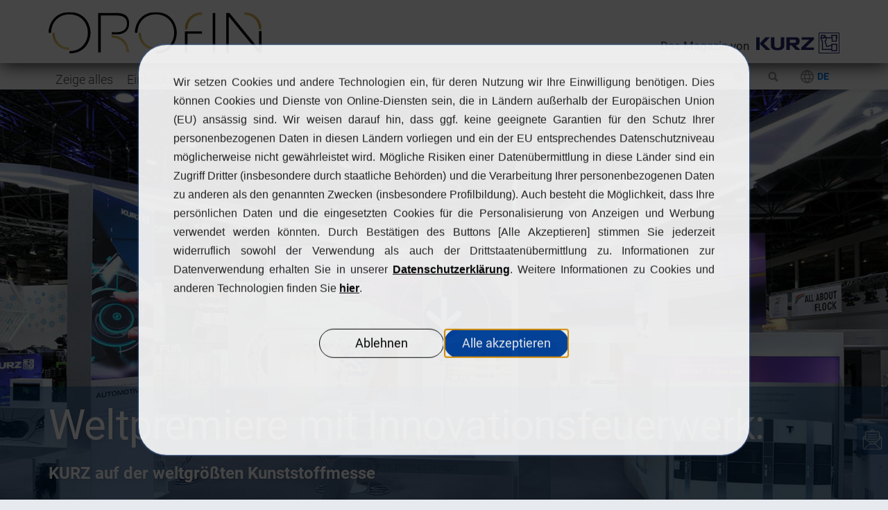

--- FILE ---
content_type: text/html; charset=utf-8
request_url: https://www.orofin.com/de/artikel/weltpremiere-mit-innovationsfeuerwerk
body_size: 11164
content:
<!DOCTYPE html>
<html lang="de" dir="ltr" class="no-js" data-language="de">
<head><script type='text/javascript' src="/typo3temp/assets/dsgvo_plugin/orofin_live/js/blocker.js?v=2794992"></script>
<script type='text/javascript' src="/typo3temp/assets/dsgvo_plugin/orofin_live/js/banner.js?v=2794992" defer></script>        <!-- Google Tag Manager -->
        <script >(function(w,d,s,l,i){w[l]=w[l]||[];w[l].push({'gtm.start':
        new Date().getTime(),event:'gtm.js'});var f=d.getElementsByTagName(s)[0],
        j=d.createElement(s),dl=l!='dataLayer'?'&l='+l:'';j.async=true;j.src=
        'https://www.googletagmanager.com/gtm.js?id='+i+dl;f.parentNode.insertBefore(j,f);
        })(window,document,'script','dataLayer','GTM-K22WJG3');</script>
        <!-- End Google Tag Manager -->

<meta charset="utf-8">
<!-- 
	Torsten Zölch & Alexander Fuchs @Web Development Leonhard Kurz

	This website is powered by TYPO3 - inspiring people to share!
	TYPO3 is a free open source Content Management Framework initially created by Kasper Skaarhoj and licensed under GNU/GPL.
	TYPO3 is copyright 1998-2026 of Kasper Skaarhoj. Extensions are copyright of their respective owners.
	Information and contribution at https://typo3.org/
-->


<link rel="shortcut icon" href="/typo3conf/ext/kurz_orofin/Resources/Public/Icons/favicon-32x32.png" type="image/png">
<title>Weltpremiere mit Innovationsfeuerwerk:</title>
<meta http-equiv="x-ua-compatible" content="IE=edge" />
<meta name="generator" content="TYPO3 CMS" />
<meta name="viewport" content="width=device-width, initial-scale=1" />
<meta name="robots" content="index,follow" />
<meta name="application-name" content="Orofin" />
<meta name="description" content="KURZ auf der weltgrößten Kunststoffmesse" />
<meta property="og:url" content="https://www.orofin.com/de/artikel/weltpremiere-mit-innovationsfeuerwerk" />
<meta property="og:type" content="article" />
<meta property="og:title" content="Weltpremiere mit Innovationsfeuerwerk:" />
<meta property="og:image" content="/fileadmin/_processed_/7/3/csm_messe_k_title_922c41b4f3.jpg" />
<meta property="og:image:width" content="1200" />
<meta property="og:image:height" content="720" />
<meta property="og:description" content="KURZ auf der weltgrößten Kunststoffmesse" />
<meta name="twitter:card" content="summary_large_image" />
<meta name="twitter:title" content="Weltpremiere mit Innovationsfeuerwerk:" />
<meta name="twitter:description" content="KURZ auf der weltgrößten Kunststoffmesse" />
<meta name="twitter:image" content="/fileadmin/_processed_/7/3/csm_messe_k_title_922c41b4f3.jpg" />
<meta name="google" content="notranslate" />
<meta name="apple-mobile-web-app-capable" content="no" />
<meta name="apple-mobile-web-app-title" content="Orofin - the magazine by KURZ" />
<meta name="theme-color" content="#013e7d" />
<meta name="google-site-verification" content="sQ4cLjCfx1kzclY2K6Jc7sNK2ULxWx_gO5s8uBrSenA" />

<link rel="stylesheet" type="text/css" href="/typo3conf/ext/kurz_magazin_settings/Resources/Public/Css/localgooglefonts.css?1641372872" media="all">

<link rel="stylesheet" type="text/css" href="/typo3conf/ext/dsgvo_plugin/Resources/Public/libs/core/legal.css?1719314962" media="all">
<link rel="stylesheet" type="text/css" href="/typo3conf/ext/kurz_magazin_settings/Resources/Public/Css/dist/css/bootstrap.min.css?1641372872" media="all">
<link rel="stylesheet" type="text/css" href="/typo3conf/ext/kurz_magazin_settings/Resources/Public/Css/plugins.css?1641372872" media="all">
<link rel="stylesheet" type="text/css" href="/typo3conf/ext/kurz_magazin_settings/Resources/Public/JavaScript/MediaElements/mediaelementplayer.min.css?1641372875" media="all">
<link rel="stylesheet" type="text/css" href="/typo3conf/ext/kurz_orofin/Resources/Public/Css/kurz_custom.css?1641372876" media="all">
<link rel="stylesheet" type="text/css" href="/typo3conf/ext/kurz_orofin/Resources/Public/Css/orofin.css?1675684421" media="all">
<link rel="stylesheet" type="text/css" href="/typo3conf/ext/rx_shariff/Resources/Public/Css/shariff.complete.css?1641372869" media="all">



<script src="/typo3conf/ext/kurz_magazin_settings/Resources/Public/JavaScript/Dist/modernizr.min.js?1641372874"></script>
<script src="/typo3conf/ext/kurz_magazin_settings/Resources/Public/JavaScript/Dist/windowsphone-viewportfix.min.js?1641372874" async="async"></script>
<script src="/typo3conf/ext/kurz_orofin/Resources/Public/JavaScript/sw.js?1641372876"></script>




<link rel="manifest" href="/typo3conf/ext/kurz_orofin/Resources/Public/manifest.json" />    <script data-cb-addedsrc="https://www.google.com/recaptcha/api.js?render=6Ld-gHwcAAAAAIZUWpLqX0Itab7wLb1ZDgxSHfba"  data-cb-blocked-="[&quot;optionalFunctionality&quot;]"  ></script>
    <script>
        grecaptcha.ready(function () {
            grecaptcha.execute('6Ld-gHwcAAAAAIZUWpLqX0Itab7wLb1ZDgxSHfba', { action: 'contact' }).then(function (token) {
                var recaptchaResponse = document.getElementById('recaptchaResponse');
                recaptchaResponse.value = token;
            });
        });
    </script><link rel="canonical" href="https://www.orofin.com/de/artikel/weltpremiere-mit-innovationsfeuerwerk"><link rel="alternate" hreflang="en" href="https://www.orofin.com/en/detail" /><link rel="alternate" hreflang="de-DE" href="https://www.orofin.com/de/artikel" /><link rel="alternate" hreflang="x-default" href="https://www.orofin.com/en/detail" />
<link rel="canonical" href="https://orofin.com/de/home/detail/"/>


</head>
<body id="p478" class="page-478 pagelevel-2 language- backendlayout-pagets__default_2_columns layout-0">        <!-- Google Tag Manager (noscript) -->
		<noscript><iframe data-cb-blocked-="[&quot;optionalFunctionality&quot;]"  data-cb-addedsrc="https://www.googletagmanager.com/ns.html?id=GTM-K22WJG3"  src=""  height="0" width="0" style="display:none;visibility:hidden"></iframe></noscript>
		<!-- End Google Tag Manager (noscript) -->

<div class="page-loader bg-white"><div class="v-center t-center"><div class="spinner"><div class="spinner__item1 bg-kurzcdblue"></div><div class="spinner__item2 bg-kurzcdblue"></div><div class="spinner__item3 bg-kurzcdblue"></div><div class="spinner__item4 bg-kurzcdblue"></div></div></div></div><section id="headernavigation" class="fullwidth" style="position: absolute"><div class="top-navigation bg-white box-shadow-intense"><div class="container-xl xxs-py kurz-pd clearfix calculate-height"><div class="row no-mx"><div class="col-md-4 col-12 t-center-sm top-nav-logo no-px"><a href="/de/home" title="Orofin Home" class="v-center orofin-logo"><img src="/typo3conf/ext/kurz_orofin/Resources/Public/Images/Logo/OROFIN.svg" data-second-logo="/typo3conf/ext/kurz_orofin/Resources/Public/Images/Logo/OROFIN-Logo.png" alt="claim" title="claim" height="60px" class="mxh-full"></a></div><div class="col-md-8 col-12 t-right col-xs-12 t-center-sm no-px pt-30"><div><a target="_blank" href="https://kurz.de"><span class="claim-text" style="">Das Magazin von</span><img src="/typo3conf/ext/kurz_magazin_settings/Resources/Public/Images/Logo/KURZ_Logo_2019_blue.svg" data-second-logo="/typo3conf/ext/kurz_magazin_settings/Resources/Public/Images/Logo/KURZ_Logo_2019_blue.svg" class="logo" id="logo-kurz" alt="Logo Leonhard Kurz Stiftung &amp; Co.KG" height="30px"></a></div></div></div></div></div><nav id="navigation" class="white-nav sticky shrink modern hover4" data-offset="55"><div class="columns clearfix container-xl kurz-pd2"><div class="logo unvisible-logo"><a href="/de/home" title="Orofin Home" class="logo-claim"><img src="/typo3conf/ext/kurz_orofin/Resources/Public/Images/Logo/OROFIN.svg" data-second-logo="/typo3conf/ext/kurz_orofin/Resources/Public/Images/Logo/OROFIN-Logo.png" alt="Orofin" height="35px" class="mxh-full"></a><a class="kurz-logo" title="Leonhard Kurz Stiftung &amp; Co.KG" href="/de/home"><span class="claim-text" style="">Das Magazin von</span><img src="/typo3conf/ext/kurz_magazin_settings/Resources/Public/Images/Logo/KURZ_Logo_2019_blue.svg" date-second-logo="/typo3conf/ext/kurz_magazin_settings/Resources/Public/Images/Logo/KURZ_Logo_2019_blue.svg" class="logo" id="logo-kurz" alt="Logo Leonhard Kurz Stiftung &amp; Co.KG" height="35px"></a></div><div class="nav-elements"><ul class="clearfix nav no-ls normal"><li class="dropdown-toggle social"><a href="" class="social-media"></a><ul class="dropdown-menu social-media"><a href="https://www.facebook.com/KURZGERMANY" target="_blank" class="facebook orofin" rel="noreferrer" aria-label="Find us on Facebook"></a><a href="https://www.instagram.com/leonhardkurz/" target="_blank" class="instagram" rel="noreferrer" aria-label="Find us on Instagram"></a><a href="https://www.youtube.com/channel/UCMKVIhmpbT1U9W-1dpeHJ9g" target="_blank" class="youtube" rel="noreferrer" aria-label="Find us on YouTube"></a><a href="https://www.linkedin.com/company/leonhard-kurz-stiftung-&amp;-co-kg/" target="_blank" class="linkedin" rel="noreferrer" aria-label="Find us on LinkedIn"></a><a href="https://www.pinterest.de/KURZworldwide/" target="_blank" class="pinterest" rel="noreferrer" aria-label="Find us on Pinterest"></a><a href="https://www.xing.com/companies/leonhardkurzstiftung&co.kg/" target="_blank" class="xing" rel="noreferrer" aria-label="Find us on Xing"></a></ul></li><li class="search-form"><a href="#" class="search-form-trigger"></a></li><li class="dropdown-toggle current-language"><a href=""><span class="icon icon-lang"></span><span class="lang">DE</span></a><!-- Dropdown --><ul class="dropdown-menu capitalize medium to-right"><li class=" "><a hreflang="en-GB" href="/en/detail/world-premiere-with-a-wide-array-of-innovations">
                          EN
                        </a></li><li class="active-lang "><a hreflang="de-DE" href="/de/artikel/weltpremiere-mit-innovationsfeuerwerk">
                          DE
                        </a></li><li class=" text-muted hidden">
                    
                        
                        
                      
                    
                        FR
                      
                  </li></ul></li></ul></div><div class="nav-menu f-left"><ul class="nav clearfix filters" id="filter" data-id="first-filter" default-value="*"><li><a href="/de/home" data-filter="*">
                  Zeige alles
                </a></li><li><a href="/de/home#(grid|first-filter)=.Einblicke;"
                     data-filter=".Einblicke">Einblicke</a></li><li><a href="/de/home#(grid|first-filter)=.Produkte;"
                     data-filter=".Produkte">Produkte</a></li><li><a href="/de/home#(grid|first-filter)=.Branchen;"
                     data-filter=".Branchen">Branchen</a></li><li><a href="/de/home#(grid|first-filter)=.Design;"
                     data-filter=".Design">Design</a></li></ul></div></div></nav></section><!--TYPO3SEARCH_begin--><div id="c436" class="frame frame-type-list frame-layout-0 default "><a id="c640"></a>
<span class="active-data-filter" data-filter="." style="display: none"></span><div itemscope itemtype="http://schema.org/NewsArticle" style="display: none;"><h1 itemprop="headline">Weltpremiere mit Innovationsfeuerwerk:</h1><span itemprop="datePublished" content="2020-03-06"></span><span itemprop="description">KURZ auf der weltgrößten Kunststoffmesse</span><br><div itemprop="image" itemscope itemtype="http://schema.org/ImageObject"><meta itemprop="height" content=""><meta itemprop="width" content=""><meta itemprop="url" content="/fileadmin/_processed_/7/3/csm_messe_k_title_68218ee53e.jpg"><img src="https://www.orofin.com/fileadmin/_processed_/7/3/csm_messe_k_title_922c41b4f3.jpg" alt="Previewimage" title="Previewimage"></div><div itemprop="publisher" itemscope itemtype="http://schema.org/Organization"><span itemprop="name">Leonhard Kurz Stiftung & Co.KG</span><div itemprop="logo" itemscope itemtype="http://schema.org/ImageObject"><meta itemprop="url" content="https://orofin.com/typo3conf/ext/kurz_orofin/Resources/Public/Images/Logo/OROFIN-Logo.png"><img src="https://orofin.com/typo3conf/ext/kurz_orofin/Resources/Public/Images/Logo/OROFIN-Logo.png" alt="Leonhard Kurz Stiftung & Co.KG Logo" title="Leonhard Kurz Stiftung & Co.KG Logo"></div></div><span itemprop="articleBody"></span><span itemprop="author">Leonhard Kurz Stiftung & Co.KG</span></div><section id="home" class="home fullscreen"><div class="bg-parallax" data-stellar-ratio="0.7" data-stellar-vertical-offset="0" data-background="/fileadmin/_processed_/7/3/csm_messe_k_title_4934d7a77a.jpg"></div><div class="hidden-md hidden-sm"><a href="#post1" class="scroll-down"><img src="/typo3conf/ext/kurz_magazin_settings/Resources/Public/Images/Icons/scroll_down_anim_portal.svg" ></a></div><div class="container-xl"><div class="row"><div class="t-left skrollr" ><div class="parallaxcaption fullwidth"><h1 class="normal-subtitle text-lg2 white lh-sm mini-mt t-shadow anton">
                            Weltpremiere mit Innovationsfeuerwerk:<br class="hidden-xs"></h1><h3 class="semibold t-shadow white">KURZ auf der weltgrößten Kunststoffmesse</h3></div></div></div></div></section><div class="post-pagination clearfix bg-gray10 dark"><a class="prev pagination clearfix" href="/de/artikel/ja-ich-will"><div class="post-image"><img class="lazyload lazy" alt="post image" src="/fileadmin/_processed_/c/4/csm_DigitalMetal_title_3f9dbf5e40.jpg" width="88" height="50" /></div><div class="icon"><img src="/typo3conf/ext/kurz_magazin_settings/Resources/Public/Images/Icons/more.svg" style="width: 20px;height:30px;transform: rotate(180deg);" alt="more" title="more" /></div><div class="texts"><h4 class="bold-subtitle font-15">Ja, ich will!</h4></div></a><!-- Back to List --><a class="all border-gray3 bg-gray4-hover" href="/de/home"><img src="/typo3conf/ext/kurz_magazin_settings/Resources/Public/Images/Icons/th.svg" class="svg" style="width: 30px;" /></a><a class="next pagination clearfix" href="/de/artikel/labelexpo-europe"><div class="post-image"><img class="lazyload" alt="post image" src="/fileadmin/_processed_/3/9/csm_labelexpo_title_olio_d_oliva_70139af940.jpg" width="88" height="50" title="[Translate to Deutsch:] " /></div><div class="icon"><img src="/typo3conf/ext/kurz_magazin_settings/Resources/Public/Images/Icons/more.svg" style="width: 20px;height:30px;" alt="more" title="more" /></div><div class="texts"><h4 class="bold-subtitle font-15">Labelexpo Europe:</h4></div></a></div><section id="post1" class="container bg-white xs-px sm-py bg-shadow"><div class="container-xl l-125 4647"><div id="c4647" class="frame frame-type-textmedia frame-layout-0 default "><a id="c4692"></a><div><p class="text-abstract">Wie sieht verantwortungsvoller Umgang mit Kunststoffen aus – gerade im Kontext neuer Technologien? Diese Frage stand auf der K 2019 in Düsseldorf ganz oben auf der Agenda. Damit wurde die K zum Heimspiel für KURZ, schließlich spielt das Unternehmen bei Nachhaltigkeit und neuen Technologien ganz weit vorne mit. Genau davon konnten sich die Besucher auf den Ständen von KURZ und Industriepartnern aus erster Hand überzeugen.</p></div></div></div><div class="container-xl l-125 4650"><div id="c4650" class="frame frame-type-kurz_magazin_settings_video frame-layout-0 default "><a id="c4695"></a><div class="fitvids xs-pt xs-pb"><video poster="/fileadmin/_processed_/1/0/csm_K2019_Messefilm_poster_dce9b5a31d.png" style="width: 100%; height: 100%;"><source src="/fileadmin/orofin/edition_2/K_2019/1013-16_k2019-teaser_et06_Final_270p.mp4" data-quality="270p" type="video/mp4"><source src="/fileadmin/orofin/edition_2/K_2019/1013-16_k2019-teaser_et06_Final_360p.mp4" data-quality="360p" type="video/mp4"><source src="/fileadmin/orofin/edition_2/K_2019/1013-16_k2019-teaser_et06_Final_480p.mp4" data-quality="HD" type="video/mp4"></video></div></div></div><div class="container-xl l-125 4653"><div id="c4653" class="frame frame-type-textmedia frame-layout-0 default "><a id="c4698"></a><div><p>Nachhaltigkeit wird bei KURZ seit Jahrzehnten groß geschrieben – und bei weitem nicht nur in der Kunststoffdekoration. Eine Vielzahl unterschiedlichster Exponate konnten beweisen, wie mit KURZ-Dekorationslösungen zunächst unansehnliche Bauteile aus Rezyklat in hochwertige Produkte mit ebenso einzigartiger wie hochwertiger Oberfläche verwandeln. Das solche Veredelungen keinerlei Einbußen bei der Recyclingfähigkeit mit sich bringen, war eines der Leitthemen des Messeauftritts von KURZ – am Stand und mit einem Beitrag im VDMA Circular Economy Forum.</p><p>Wie groß das Interesse an den Lösungen von KURZ war, zeigt ein Blick auf die Besucherzahlen. Bei insgesamt rückläufigen Besucherzahlen der Messe konnte KURZ schon das vierte Mal in Folge seinen Besucheranteil steigern. So fanden 2019 insgesamt rund &nbsp;2.800 Besucher den Weg auf die KURZ-Messestände.</p></div></div></div><div class="container-xl l-125 4656"><div id="c4656" class="frame frame-type-textmedia frame-layout-0 default "><a id="c4701"></a><h2 class=" extrabold-title kurzcdblue"><span>Highlights und Weltneuheiten: Das wichtigste auf einen Blick</span></h2><div><p>„Making every product unique“ ist der Anspruch, den KURZ an sich selbst stellt. Wie das in der Umsetzung aussieht, zeigten am Messestand zahlreiche Lösungen für die Automobilindustrie, für Haushaltsgeräte, für die Unterhaltungselektronik sowie für Gesundheit und Kosmetik.</p><p>&nbsp;</p></div></div></div><div class="container-xl l-125 4659"><div id="c4659" class="frame frame-type-textmedia frame-layout-0 default "><a id="c4704"></a><h4 class=" extrabold-title kurzcdblue"><span>Autonom fahren mit außergewöhnlichem Design</span></h4><div><div class="col-md-4 col-sm-6 block-img sm-mt-mobile pull-right"><figure ><a href="/fileadmin/_processed_/d/6/csm_IMD_Pur_demonstrator_3359_seitlich_0ca331d3a4.jpg" data-sub-html="" title="" class="lightbox thumbnail-img block-img scale-hover slow" data-lightbox-width="1200" data-lightbox-height="675" rel="lightbox-group-4659"><img sizes="
						(min-width: 90em) 1310px,
						(min-width: 64em) calc(100vw - 7.2em),
						(min-width: 30em) calc(100vw - 4.8em),
						calc(100vw - 2.4em)" class="height-auto" srcset="/fileadmin/_processed_/d/6/csm_IMD_Pur_demonstrator_3359_seitlich_6897bee704.jpg 200w,/fileadmin/_processed_/d/6/csm_IMD_Pur_demonstrator_3359_seitlich_ca86f321fb.jpg 400w,/fileadmin/_processed_/d/6/csm_IMD_Pur_demonstrator_3359_seitlich_dbbdf4f49b.jpg 600w,/fileadmin/_processed_/d/6/csm_IMD_Pur_demonstrator_3359_seitlich_4f8c067c30.jpg 900w,/fileadmin/_processed_/d/6/csm_IMD_Pur_demonstrator_3359_seitlich_5178acde06.jpg 1200w,/fileadmin/_processed_/d/6/csm_IMD_Pur_demonstrator_3359_seitlich_119ff0d832.jpg 1500w,/fileadmin/_processed_/d/6/csm_IMD_Pur_demonstrator_3359_seitlich_db2f7b1627.jpg 2000w" width="600" height="338" src="/fileadmin/_processed_/d/6/csm_IMD_Pur_demonstrator_3359_seitlich_d0f31510cf.jpg" title="" /></a></figure></div><p>Als besonderes Highlight konnten die Besucher einen neu entwickelten Hightech-Prozess live auf der Messe erleben: Ein futuristischer Kühlergrill wurde in einer ENGEL Spritzgießmaschine im IMD-Verfahren dekoriert und mit PUR (Polyurethan) überflutet. Das Ergebnis: Einzigartiges Design, das autonomes Fahren unterstützt, indem es beispielsweise die dafür benötigten Radar- und Lidarstrahlen nicht abschirmt, wie es bei den aktuell oft eingesetzte Chrom-Kühlergrills der Fall ist. Natürlich wetterbeständig, bei Kratzern selbstheilend und auf Wunsch auch mit kommunikativen Nachrichten oder für effektvolle Nachtdesigns hinterleuchtbar.</p></div></div></div><div class="container-xl l-125 4662"><div id="c4662" class="frame frame-type-kurz_magazin_settings_video frame-layout-0 default "><a id="c4707"></a><div class="fitvids xs-pt xs-pb"><video poster="/fileadmin/_processed_/5/e/csm_IMD_Pur_Demonstrator_Video_65_poster_ac47b0e533.jpg" style="width: 100%; height: 100%;"><source src="/fileadmin/orofin/edition_2/K_2019/IMD_Pur_Demonstrator_Video_65_270p.mp4" data-quality="270p" type="video/mp4"><source src="/fileadmin/orofin/edition_2/K_2019/IMD_Pur_Demonstrator_Video_65_360p.mp4" data-quality="360p" type="video/mp4"><source src="/fileadmin/orofin/edition_2/K_2019/IMD_Pur_Demonstrator_Video_65_480p.mp4" data-quality="HD" type="video/mp4"></video></div></div></div><div class="container-xl l-125 4665"><div id="c4665" class="frame frame-type-textmedia frame-layout-0 default "><a id="c4710"></a><h4 class=" extrabold-title kurzcdblue"><span>Nachhaltige Rohstoffe, brillante Optik</span></h4><div><p>Nachhaltiger Umgang mit Rohstoffen war einer der Schwerpunkte des Auftritts von KURZ. Zum Beispiel bei der Serienfertigung von dekorierten Kunststoffen aus Recyclaten. Das patentierte Verfahren IMD VARIOFORM<sup>®</sup> vereint Umformung, Spritzguss, Dekoration und Stanzung und eröffnet &nbsp;zudem die Option, im Bereich dekorierter Bauteile mehr Rezyklat einzusetzen. Ein hocheffizienter Dekorationsprozess, der Ressourcen und CO<sub>2</sub> spart.</p></div><div class="block-img xs-py"><img src="/fileadmin/_processed_/5/c/csm_TriFly_ec92b6b2c8.jpg"
             alt=""
             class="height-auto lazyload"
             srcset="	/fileadmin/_processed_/5/c/csm_TriFly_9bf94c644e.jpg 480w,
					 			/fileadmin/_processed_/5/c/csm_TriFly_6c5ab4d0c8.jpg 768w,
					 			/fileadmin/_processed_/5/c/csm_TriFly_29f7d29561.jpg 992w,
					 			/fileadmin/_processed_/5/c/csm_TriFly_ec92b6b2c8.jpg 1200w,
					 			
					 			"></div></div></div><div class="container-xl l-125 4668"><div id="c4668" class="frame frame-type-textmedia frame-layout-0 default "><a id="c4713"></a><h4 class=" extrabold-title kurzcdblue"><span>Edle Benutzeroberfläche für optimale User Experience</span></h4><div><p>Optimierte User Experience: IMD VARIOFORM<sup>®</sup> integriert zudem dreidimensional verformte Sensoren der KURZ-Tochter PolyIC. In Kooperation mit den Partnern WITTMANN BATTENFELD entstehen einzigartige Touchlösungen auf geschwungenen Oberflächen mit faszinierenden Hinterleuchtungseffekten, die auf die zunehmend organischeren Formensprache der Branche reagieren.</p></div><div class="block-img xs-py"><img src="/fileadmin/_processed_/6/f/csm_Control-Unit-Study-Wittmann-Battenfeld_1251-1_NEU_acf483ddfe.jpg"
             alt=""
             class="height-auto lazyload"
             srcset="	/fileadmin/_processed_/6/f/csm_Control-Unit-Study-Wittmann-Battenfeld_1251-1_NEU_223aa3e89c.jpg 480w,
					 			/fileadmin/_processed_/6/f/csm_Control-Unit-Study-Wittmann-Battenfeld_1251-1_NEU_c47ccf18b5.jpg 768w,
					 			/fileadmin/_processed_/6/f/csm_Control-Unit-Study-Wittmann-Battenfeld_1251-1_NEU_a8d87a6735.jpg 992w,
					 			/fileadmin/_processed_/6/f/csm_Control-Unit-Study-Wittmann-Battenfeld_1251-1_NEU_acf483ddfe.jpg 1200w,
					 			
					 			"></div></div></div><div class="container-xl l-125 4671"><div id="c4671" class="frame frame-type-textmedia frame-layout-0 default "><a id="c4716"></a><h4 class=" extrabold-title kurzcdblue"><span>Designs für moderne Mobilität</span></h4><div><p>Bedienelemente für Morgen: In Kooperation mit Sumitomo (SHI) Demag entstehen ebenso edle wie funktionale Bedienelemente mit integrierten Touch-Sensoren und atmosphärischer Beleuchtung.</p></div><div class="block-img xs-py"><img src="/fileadmin/_processed_/8/9/csm_Blende_Hauptaufnahme_blau_51115_40b5835047.jpg"
             alt=""
             class="height-auto lazyload"
             srcset="	/fileadmin/_processed_/8/9/csm_Blende_Hauptaufnahme_blau_51115_1e42d093ed.jpg 480w,
					 			/fileadmin/_processed_/8/9/csm_Blende_Hauptaufnahme_blau_51115_b176038346.jpg 768w,
					 			/fileadmin/_processed_/8/9/csm_Blende_Hauptaufnahme_blau_51115_669ec50b2b.jpg 992w,
					 			/fileadmin/_processed_/8/9/csm_Blende_Hauptaufnahme_blau_51115_40b5835047.jpg 1200w,
					 			
					 			"></div></div></div><div class="container-xl l-125 4674"><div id="c4674" class="frame frame-type-textmedia frame-layout-0 default "><a id="c4719"></a><h4 class=" extrabold-title kurzcdblue"><span>Richtungsweisend in Design und Funktion</span></h4><div><p>Performance neu definiert: Ein Lenkrad ohne Regler und Tasten, aber mit einer geschlossenen, robusten und kratzfesten Oberfläche, deren Funktionen dank PolyIC Touch-Sensoren individuell gestaltet werden können – von der Musiklautstärke bis zur Telefonsteuerung etc.</p></div><div class="block-img xs-py"><img src="/fileadmin/_processed_/a/3/csm_lenkrad_56ba59db46.jpg"
             alt=""
             class="height-auto lazyload"
             srcset="	/fileadmin/_processed_/a/3/csm_lenkrad_ac2312095f.jpg 480w,
					 			/fileadmin/_processed_/a/3/csm_lenkrad_6e95628bc7.jpg 768w,
					 			/fileadmin/_processed_/a/3/csm_lenkrad_10b27723de.jpg 992w,
					 			/fileadmin/_processed_/a/3/csm_lenkrad_56ba59db46.jpg 1200w,
					 			
					 			"></div></div></div><div class="container-xl l-125 4677"><div id="c4677" class="frame frame-type-textmedia frame-layout-0 default "><a id="c4722"></a><h4 class=" extrabold-title kurzcdblue"><span>Intelligentes Design für intuitive Bedienung</span></h4><div><p>Haushaltsgeräte müssen vor allem eins sein: einfach zu bedienen. Dazu eigenen sich Touchsensoren ideal – die sich mit dem patentierten Functional Foil Bonding (FFB) von KURZ einfach in geschlossene Bedienblenden integrieren lassen. Möglich ist der Einbau von Bildschirmen mit einer Diagonale von bis zu 20 cm: Schnell, einfach, klimaeffizient und auch für gebogene Oberflächen geeignet. Beste Voraussetzungen also für ein attraktives User-Interface und ein einzigartiges Produktdesign, dass sich sogar während der Produktion noch weiter individualisieren lässt – durch neue Farben und Dekore oder nachträgliche Programmierungen für Sondereditionen.</p></div><div class="block-img xs-py"><img src="/fileadmin/_processed_/6/7/csm_Kurz_2019_08_26_Home_App49417_d160b53547.jpg"
             alt=""
             class="height-auto lazyload"
             srcset="	/fileadmin/_processed_/6/7/csm_Kurz_2019_08_26_Home_App49417_70aaa083bf.jpg 480w,
					 			/fileadmin/_processed_/6/7/csm_Kurz_2019_08_26_Home_App49417_ac3eca8cfc.jpg 768w,
					 			/fileadmin/_processed_/6/7/csm_Kurz_2019_08_26_Home_App49417_4f1eff4dbe.jpg 992w,
					 			/fileadmin/_processed_/6/7/csm_Kurz_2019_08_26_Home_App49417_d160b53547.jpg 1200w,
					 			
					 			"></div></div></div><div class="container-xl l-125 4680"><div id="c4680" class="frame frame-type-textmedia frame-layout-0 default "><a id="c4725"></a><h4 class=" extrabold-title kurzcdblue"><span>Auffällig anders</span></h4><div><p>Wer am Point of Sale erfolgreich sein will, braucht ein Produkt, das auffällt. Die KURZ Tochter ISIMAT ist Spezialist für aufmerksamkeitsstarke, individualisierbare Tuben und Tiegel, Flaschen mit hohem Wiederkennungswert. Die Technik hinter der Optik: das Indirekte-Digitaldruck-Verfahren (IDD). Es verwandelt Verpackungen mit glitzernden, metallisierten Effekten sowie intensiven Farben, Namen oder Seriennummern zu Blickfängen in jedem Regal.</p></div><div class="block-img xs-py"><img src="/fileadmin/_processed_/6/5/csm_TubeDecoration_Bild2_ba179135dd.jpg"
             alt=""
             class="height-auto lazyload"
             srcset="	/fileadmin/_processed_/6/5/csm_TubeDecoration_Bild2_258a22ede5.jpg 480w,
					 			/fileadmin/_processed_/6/5/csm_TubeDecoration_Bild2_2c2c6af1b7.jpg 768w,
					 			/fileadmin/_processed_/6/5/csm_TubeDecoration_Bild2_f6424a8610.jpg 992w,
					 			/fileadmin/_processed_/6/5/csm_TubeDecoration_Bild2_ba179135dd.jpg 1200w,
					 			
					 			"></div></div></div><div class="container-xl l-125 4683"><div id="c4683" class="frame frame-type-textmedia frame-layout-0 default "><a id="c4728"></a><h4 class=" extrabold-title kurzcdblue"><span>Glamouröse Markenauftritte</span></h4><div><p>Neue Dimension – Sehr im Trend: Holografische Oberflächendesigns tragen maßgeblich zu einem faszinierenden Endprodukt bei.</p></div><div class="block-img xs-py"><img src="/fileadmin/orofin/edition_2/K_2019/Mobile_IMG_2107.jpg"
             alt=""
             class="height-auto lazyload"
             srcset="	/fileadmin/_processed_/0/4/csm_Mobile_IMG_2107_dc976801ab.jpg 480w,
					 			/fileadmin/_processed_/0/4/csm_Mobile_IMG_2107_4ce6c8f2b6.jpg 768w,
					 			/fileadmin/_processed_/0/4/csm_Mobile_IMG_2107_05d4be47c7.jpg 992w,
					 			
					 			
					 			"></div></div></div><div class="container-xl l-125 4686"><div id="c4686" class="frame frame-type-textmedia frame-layout-0 default "><a id="c4731"></a><h4 class=" extrabold-title kurzcdblue"><span>Kunststoffoberflächen wirtschaftlich individualisieren</span></h4><div><p>Heißprägen und Digitaldruck in einer Maschine: Die KURZ-Töchter BAIER und hinderer + mühlich zeigen mit ihrer Hybridmaschine, wie man Kleinauflagen oder Großserien wirtschaftlich und effektvoll individualisiert.</p></div><div class="block-img xs-py"><img src="/fileadmin/_processed_/b/a/csm_Hybridtechnologie_2eb63ea529.jpg"
             alt=""
             class="height-auto lazyload"
             srcset="	/fileadmin/_processed_/b/a/csm_Hybridtechnologie_3e70f62725.jpg 480w,
					 			/fileadmin/_processed_/b/a/csm_Hybridtechnologie_e77cbb483d.jpg 768w,
					 			/fileadmin/_processed_/b/a/csm_Hybridtechnologie_855c5ea6ab.jpg 992w,
					 			/fileadmin/_processed_/b/a/csm_Hybridtechnologie_2eb63ea529.jpg 1200w,
					 			
					 			"></div></div></div><div class="container-xl l-125 4689"><div id="c4689" class="frame frame-type-textmedia frame-layout-0 default "><a id="c4734"></a><div><p>Alle Details zu den präsentierten Themen finden Sie unter <strong><a href="https://k2019.plastic-decoration.com/" target="_blank" rel="noreferrer">https://k2019.plastic-decoration.com/</a></strong></p></div></div></div><div class="container-xl mt"><!--div class="shariff"></div--><div data-url="https://www.orofin.com/de/artikel/weltpremiere-mit-innovationsfeuerwerk" data-mail-subject="Weltpremiere mit Innovationsfeuerwerk:" data-media-url="mailto:" data-mail-body="https://www.orofin.com/de/artikel/weltpremiere-mit-innovationsfeuerwerk" data-mail-url="mailto:" data-backend-url="/de/artikel?eID=shariff&amp;cHash=91a134677804fe5cb6e0719c787d9368" data-services="[&quot;twitter&quot;,&quot;linkedin&quot;,&quot;xing&quot;,&quot;facebook&quot;,&quot;pinterest&quot;,&quot;mail&quot;]" data-lang="de" class="shariff"></div></div></section><section id="contact" class="container py"><div class="divider-1 uppercase extrabold xs-mb"><span>Kontakt</span></div><p>Sie haben Fragen rund um das Thema  <span class=" extrabold-title kurzcdblue">Weltpremiere mit Innovationsfeuerwerk:</span> ?
                Wenden Sie sich gerne an unseren Ansprechpartner <span class=" extrabold-title kurzcdblue">Iris Brackemeier</span>,
                nutzen Sie dazu einfach unser E-Mail-Formular.
            </p><form name="ContactArticle" class="contact-type-1" id="contact-article" action="/de/artikel/weltpremiere-mit-innovationsfeuerwerk" method="post"><div><input type="hidden" name="tx_kurzmagazin_magazin[__referrer][@extension]" value="KurzMagazin" /><input type="hidden" name="tx_kurzmagazin_magazin[__referrer][@controller]" value="Magazinartikel" /><input type="hidden" name="tx_kurzmagazin_magazin[__referrer][@action]" value="single" /><input type="hidden" name="tx_kurzmagazin_magazin[__referrer][arguments]" value="YTozOntzOjY6ImFjdGlvbiI7czo2OiJzaW5nbGUiO3M6MTA6ImNvbnRyb2xsZXIiO3M6MTQ6Ik1hZ2F6aW5hcnRpa2VsIjtzOjE0OiJtYWdhemluYXJ0aWtlbCI7czozOiI1NzkiO30=015f750bacb136dc864cb9f8e570f25865acccf6" /><input type="hidden" name="tx_kurzmagazin_magazin[__referrer][@request]" value="{&quot;@extension&quot;:&quot;KurzMagazin&quot;,&quot;@controller&quot;:&quot;Magazinartikel&quot;,&quot;@action&quot;:&quot;single&quot;}31a4072434780caf60d49ed60fc288399ee1006e" /><input type="hidden" name="tx_kurzmagazin_magazin[__trustedProperties]" value="{&quot;recipientEmail&quot;:1,&quot;recipientName&quot;:1,&quot;headline&quot;:1,&quot;recaptcha_response&quot;:1,&quot;name&quot;:1,&quot;email&quot;:1,&quot;contactArticle&quot;:{&quot;message&quot;:1},&quot;verify&quot;:1}4b1df9e1fc2fe5889b77abfc928a43e7cb060e3d" /></div><input type="hidden" name="tx_kurzmagazin_magazin[recipientEmail]" value="iris.brackemeier@kurz.de" /><input type="hidden" name="tx_kurzmagazin_magazin[recipientName]" value="Iris Brackemeier" /><input type="hidden" name="tx_kurzmagazin_magazin[headline]" value="Weltpremiere mit Innovationsfeuerwerk:" /><input id="recaptchaResponse" type="hidden" name="tx_kurzmagazin_magazin[recaptcha_response]" value="" /><div class="row no-mx"><div class="col-sm-6 col-xs-12 no-pl mini-pr"><span class="border-effect"><!-- Name --><input placeholder="Ihr Name" class="no-mt" id="name" type="text" name="tx_kurzmagazin_magazin[name]" required="required" /><span class="left-br"></span><span class="right-br"></span><span class="top-br"></span></span></div><div class="col-sm-6 col-xs-12 no-pr mini-pl"><span class="border-effect"><!-- Email --><input placeholder="Ihre E-Mail" class="no-mt" id="email" type="email" name="tx_kurzmagazin_magazin[email]" required="required" /><span class="left-br"></span><span class="right-br"></span><span class="top-br"></span></span></div><div class="col-sm-12 col-xs-12 no-pr no-pl"><span class="border-effect xs-mt"><textarea placeholder="Ihre Nachricht" name="tx_kurzmagazin_magazin[contactArticle][message]"></textarea><span class="left-br"></span><span class="right-br"></span><span class="top-br"></span></span><span class="border-effect xs-mt"><input id="verify" type="text" name="tx_kurzmagazin_magazin[verify]" required="required" /><span class="left-br"></span><span class="right-br"></span><span class="top-br"></span></span></div><button type="submit" id="submit" name="submit" class="bg-kurzcdblue xl-btn py-15 long-btn sm-mt bg-blue font-14 bold white bs-lg bs-inset-hover slow qdr-hover-4 click-effect qdr-hover-6">Senden</button></div></form></section><!--f:render partial="Form/FormLib" arguments="Array" /---><div class="post-pagination clearfix bg-gray10 dark"><a class="prev pagination clearfix" href="/de/artikel/ja-ich-will"><div class="post-image"><img class="lazyload lazy" alt="post image" src="/fileadmin/_processed_/c/4/csm_DigitalMetal_title_3f9dbf5e40.jpg" width="88" height="50" /></div><div class="icon"><img src="/typo3conf/ext/kurz_magazin_settings/Resources/Public/Images/Icons/more.svg" style="width: 20px;height:30px;transform: rotate(180deg);" alt="more" title="more" /></div><div class="texts"><h4 class="bold-subtitle font-15">Ja, ich will!</h4></div></a><!-- Back to List --><a class="all border-gray3 bg-gray4-hover" href="/de/home"><img src="/typo3conf/ext/kurz_magazin_settings/Resources/Public/Images/Icons/th.svg" class="svg" style="width: 30px;" /></a><a class="next pagination clearfix" href="/de/artikel/labelexpo-europe"><div class="post-image"><img class="lazyload" alt="post image" src="/fileadmin/_processed_/3/9/csm_labelexpo_title_olio_d_oliva_70139af940.jpg" width="88" height="50" title="[Translate to Deutsch:] " /></div><div class="icon"><img src="/typo3conf/ext/kurz_magazin_settings/Resources/Public/Images/Icons/more.svg" style="width: 20px;height:30px;" alt="more" title="more" /></div><div class="texts"><h4 class="bold-subtitle font-15">Labelexpo Europe:</h4></div></a></div><div id="mobilesingle" style="display:none" ><ul class="nav clearfix visible-xs visible-sm visible-md"><li><a class="prev pagination clearfix" href="/de/artikel/ja-ich-will"><div class="image-wrapper"><img alt="post image" src="/fileadmin/_processed_/c/4/csm_DigitalMetal_title_fb90b35bd5.jpg" width="285" height="160" /></div><div class="texts"><h4 class="bold-subtitle font-15">Ja, ich will!</h4></div></a></li><li><a class="next pagination clearfix" href="/de/artikel/labelexpo-europe"><div class="image-wrapper"><img alt="Labelexpo Europe:" src="/fileadmin/_processed_/3/9/csm_labelexpo_title_olio_d_oliva_48b77cbb54.jpg" width="285" height="160" title="[Translate to Deutsch:] " /></div><div class="texts"><h4 class="bold-subtitle font-15">Labelexpo Europe:</h4></div></a></li></ul></div>
</div><!--TYPO3SEARCH_end--><footer id="footer" class="classic_footer" xmlns:f="http://www.w3.org/1999/html"><div class="footer-bottom bg-white box-shadow-inset"><div class="container"><div class="row clearfix calculate-height t-center-xs"><div class="col-sm-3 col-xs-12 table-im t-left height-auto-mobile t-center-xs hidden-sm"><div class="v-middle"><h4 class="extrabold gray7">Orofin - the magazine by KURZ</h4></div></div><div class="col-sm-9 col-xs-12 table-im t-right height-auto-mobile t-center-xs xxs-mt-mobile"><p class="v-middle">
                            &copy; KURZ 2026 |
                            

                                
                                        <a class="gray6-hover underline-hover" href="/de/kontakt">Kontakt</a>
                                    


                                 | 



                            

                                
                                        <a class="gray6-hover underline-hover" href="/de/allgemeine-geschaeftsbedingungen">Allgemeine Geschäftsbedingungen</a>
                                    


                                 | 



                            

                                
                                        <a class="gray6-hover underline-hover" href="/de/nutzungsbedingungen">Nutzungsbedingungen</a>
                                    


                                 | 



                            

                                
                                        <a class="gray6-hover underline-hover" href="/de/datenschutzerklaerung">Datenschutzerklärung</a>
                                    


                                 | 



                            

                                
                                        <a class="gray6-hover underline-hover" href="/de/impressum">Impressum</a>
                                    


                                 | 



                            

                                
                                        <a class="gray6-hover underline-hover" href="https://newsletter.kurz.info/index.cfm/en/register">Newsletter Anmeldung</a><br /><a href="https://www.facebook.com/KURZGERMANY" target="_blank" rel="noreferrer" aria-label="Find us on Facebook" class="icon-xxs radius white hidden-sm mini-mr white-hover slow1 facebook"></a><a href="https://www.instagram.com/leonhardkurz/" target="_blank" rel="noreferrer" aria-label="Find us on Instagram" class="icon-xxs radius white hidden-sm mini-mr white-hover slow1 instagram"></a><a href="https://www.youtube.com/channel/UCMKVIhmpbT1U9W-1dpeHJ9g" target="_blank" rel="noreferrer" aria-label="Find us on YouTube" class="icon-xxs radius white hidden-sm mini-mr white-hover slow1 youtube"></a><a href="https://www.linkedin.com/company/leonhard-kurz-stiftung-&amp;-co-kg/" target="_blank" rel="noreferrer" aria-label="Find us on LinkedIn" class="icon-xxs radius white hidden-sm mini-mr white-hover slow1 linkedin"></a><a href="https://www.pinterest.de/KURZworldwide/" target="_blank" rel="noreferrer" aria-label="Find us on Pinterest" class="icon-xxs radius white hidden-sm mini-mr white-hover slow1 pinterest"></a><a href="https://www.xing.com/companies/leonhardkurzstiftung%26co.kg" target="_blank" class="icon-xxs radius white hidden-sm mini-mr white-hover slow1 xing"></a></p></div></div></div></div></footer><!-- Quick Contact Form --><div class="quick-contact-form border-colored"><h5 class="uppercase t-center extrabold">Trete in Kontakt</h5><p class="t-center normal">
        Sie haben Ideen, Vorschläge, Meinungen? Hinterlassen Sie eine Nachricht
    </p><!-- Contact Form --><!-- End Form --></div><a id="newsletter" href="https://newsletter.kurz.info/index.cfm/de/register" target="_blank"><img class="svg svg_top" src="/typo3conf/ext/kurz_magazin_settings/Resources/Public/Images/Icons/mail-envelope-open.svg" alt="Newsletteranmeldung" title="Newsletteranmeldung"/><span class="text_content">Anmeldung zum Newsletter</span></a><a id="back-to-top" title="Scroll to top" href="#top"><img class="svg svg_top" src="/typo3conf/ext/kurz_magazin_settings/Resources/Public/Images/Icons/to_the_top.svg" alt="to the top" title="to the top" /></a><div class="fullscreen-searchform" xmlns:f="http://www.w3.org/1999/html"><form id="fullscreen-searchform" class="v-center container" action="/de/suche"><input type="hidden" name="id" value="493" /><input type="hidden" name="L" value="1" /><!-- Input --><!--input type="search" name="q" id="q" placeholder="Search on Artikel" autocomplete="off"--><input autocomplete="off" placeholder="Search on Artikel" id="q" type="text" name="tx_kesearch_pi1[sword]" /><!-- Search Button --><button type="submit"><i class="fa fa-search"></i></button></form><div class="form-bg"></div></div><div id="error_message" class="clearfix"><i class="fa fa-warning"></i><span>Es fehlen Angaben oder sind fehlerhaft. Bitte überprüfen Sie Ihre Eingaben</span></div><!-- Submit Message --><div id="submit_message" class="clearfix"><i class="fa fa-check"></i><span>Thank You ! Your email has been delivered.</span></div>
<script src="/typo3conf/ext/kurz_orofin/Resources/Public/JavaScript/Libs/jquery.min.js?1641372876"></script>
<script src="/typo3conf/ext/kurz_magazin_settings/Resources/Public/JavaScript/Dist/jquery.responsiveimages.min.js?1641372874"></script>
<script src="/typo3conf/ext/kurz_magazin_settings/Resources/Public/JavaScript/Dist/jquery.equalheight.min.js?1641372874"></script>
<script src="/typo3conf/ext/kurz_magazin_settings/Resources/Public/JavaScript/Libs/hammer.min.js?1641372875"></script>
<script src="/typo3conf/ext/kurz_magazin_settings/Resources/Public/JavaScript/Dist/bootstrap.swipe.min.js?1641372874"></script>
<script src="/typo3conf/ext/kurz_magazin_settings/Resources/Public/JavaScript/jquery.touchSwipe.min.js?1641372874"></script>
<script src="/typo3conf/ext/kurz_orofin/Resources/Public/JavaScript/Libs/jquery.migrate.min.js?1641372876"></script>
<script src="/typo3conf/ext/kurz_orofin/Resources/Public/JavaScript/Libs/plugins.min.js?1641372876" async="async"></script>
<script src="/typo3conf/ext/kurz_orofin/Resources/Public/JavaScript/init.min.js?1642509848"></script>

<script src="/typo3conf/ext/rx_shariff/Resources/Public/JavaScript/shariff.min.js?1641372869"></script>



</body>
</html>

--- FILE ---
content_type: text/css; charset=utf-8
request_url: https://www.orofin.com/typo3conf/ext/kurz_magazin_settings/Resources/Public/Css/localgooglefonts.css?1641372872
body_size: 630
content:
/* roboto-100 - latin */
@font-face {
    font-family: 'Roboto';
    font-style: normal;
    font-weight: 100;
    src: url('../Fonts/google/roboto-v18-latin-100.eot'); /* IE9 Compat Modes */
    src: local('Roboto Thin'), local('Roboto-Thin'),
    url('../Fonts/google/roboto-v18-latin-100.eot?#iefix') format('embedded-opentype'), /* IE6-IE8 */
    url('../Fonts/google/roboto-v18-latin-100.woff2') format('woff2'), /* Super Modern Browsers */
    url('../Fonts/google/roboto-v18-latin-100.woff') format('woff'), /* Modern Browsers */
    url('../Fonts/google/roboto-v18-latin-100.ttf') format('truetype'), /* Safari, Android, iOS */
    url('../Fonts/google/roboto-v18-latin-100.svg#Roboto') format('svg'); /* Legacy iOS */
}
/* roboto-300 - latin */
@font-face {
    font-family: 'Roboto';
    font-style: normal;
    font-weight: 300;
    src: url('../Fonts/google/roboto-v18-latin-300.eot'); /* IE9 Compat Modes */
    src: local('Roboto Light'), local('Roboto-Light'),
    url('../Fonts/google/roboto-v18-latin-300.eot?#iefix') format('embedded-opentype'), /* IE6-IE8 */
    url('../Fonts/google/roboto-v18-latin-300.woff2') format('woff2'), /* Super Modern Browsers */
    url('../Fonts/google/roboto-v18-latin-300.woff') format('woff'), /* Modern Browsers */
    url('../Fonts/google/roboto-v18-latin-300.ttf') format('truetype'), /* Safari, Android, iOS */
    url('../Fonts/google/roboto-v18-latin-300.svg#Roboto') format('svg'); /* Legacy iOS */
}
/* roboto-regular - latin */
@font-face {
    font-family: 'Roboto';
    font-style: normal;
    font-weight: 400;
    src: url('../Fonts/google/roboto-v18-latin-regular.eot'); /* IE9 Compat Modes */
    src: local('Roboto'), local('Roboto-Regular'),
    url('../Fonts/google/roboto-v18-latin-regular.eot?#iefix') format('embedded-opentype'), /* IE6-IE8 */
    url('../Fonts/google/roboto-v18-latin-regular.woff2') format('woff2'), /* Super Modern Browsers */
    url('../Fonts/google/roboto-v18-latin-regular.woff') format('woff'), /* Modern Browsers */
    url('../Fonts/google/roboto-v18-latin-regular.ttf') format('truetype'), /* Safari, Android, iOS */
    url('../Fonts/google/roboto-v18-latin-regular.svg#Roboto') format('svg'); /* Legacy iOS */
}
/* roboto-500 - latin */
@font-face {
    font-family: 'Roboto';
    font-style: normal;
    font-weight: 500;
    src: url('../Fonts/google/roboto-v18-latin-500.eot'); /* IE9 Compat Modes */
    src: local('Roboto Medium'), local('Roboto-Medium'),
    url('../Fonts/google/roboto-v18-latin-500.eot?#iefix') format('embedded-opentype'), /* IE6-IE8 */
    url('../Fonts/google/roboto-v18-latin-500.woff2') format('woff2'), /* Super Modern Browsers */
    url('../Fonts/google/roboto-v18-latin-500.woff') format('woff'), /* Modern Browsers */
    url('../Fonts/google/roboto-v18-latin-500.ttf') format('truetype'), /* Safari, Android, iOS */
    url('../Fonts/google/roboto-v18-latin-500.svg#Roboto') format('svg'); /* Legacy iOS */
}
/* roboto-700 - latin */
@font-face {
    font-family: 'Roboto';
    font-style: normal;
    font-weight: 700;
    src: url('../Fonts/google/roboto-v18-latin-700.eot'); /* IE9 Compat Modes */
    src: local('Roboto Bold'), local('Roboto-Bold'),
    url('../Fonts/google/roboto-v18-latin-700.eot?#iefix') format('embedded-opentype'), /* IE6-IE8 */
    url('../Fonts/google/roboto-v18-latin-700.woff2') format('woff2'), /* Super Modern Browsers */
    url('../Fonts/google/roboto-v18-latin-700.woff') format('woff'), /* Modern Browsers */
    url('../Fonts/google/roboto-v18-latin-700.ttf') format('truetype'), /* Safari, Android, iOS */
    url('../Fonts/google/roboto-v18-latin-700.svg#Roboto') format('svg'); /* Legacy iOS */
}
/* roboto-slab-300 - latin */
@font-face {
    font-family: 'Roboto Slab';
    font-style: normal;
    font-weight: 300;
    src: url('../Fonts/google/roboto-slab-v7-latin-300.eot'); /* IE9 Compat Modes */
    src: local('Roboto Slab Light'), local('RobotoSlab-Light'),
    url('../Fonts/google/roboto-slab-v7-latin-300.eot?#iefix') format('embedded-opentype'), /* IE6-IE8 */
    url('../Fonts/google/roboto-slab-v7-latin-300.woff2') format('woff2'), /* Super Modern Browsers */
    url('../Fonts/google/roboto-slab-v7-latin-300.woff') format('woff'), /* Modern Browsers */
    url('../Fonts/google/roboto-slab-v7-latin-300.ttf') format('truetype'), /* Safari, Android, iOS */
    url('../Fonts/google/roboto-slab-v7-latin-300.svg#RobotoSlab') format('svg'); /* Legacy iOS */
}
/* roboto-slab-regular - latin */
@font-face {
    font-family: 'Roboto Slab';
    font-style: normal;
    font-weight: 400;
    src: url('../Fonts/google/roboto-slab-v7-latin-regular.eot'); /* IE9 Compat Modes */
    src: local('Roboto Slab Regular'), local('RobotoSlab-Regular'),
    url('../Fonts/google/roboto-slab-v7-latin-regular.eot?#iefix') format('embedded-opentype'), /* IE6-IE8 */
    url('../Fonts/google/roboto-slab-v7-latin-regular.woff2') format('woff2'), /* Super Modern Browsers */
    url('../Fonts/google/roboto-slab-v7-latin-regular.woff') format('woff'), /* Modern Browsers */
    url('../Fonts/google/roboto-slab-v7-latin-regular.ttf') format('truetype'), /* Safari, Android, iOS */
    url('../Fonts/google/roboto-slab-v7-latin-regular.svg#RobotoSlab') format('svg'); /* Legacy iOS */
}
/* roboto-slab-700 - latin */
@font-face {
    font-family: 'Roboto Slab';
    font-style: normal;
    font-weight: 700;
    src: url('../Fonts/google/roboto-slab-v7-latin-700.eot'); /* IE9 Compat Modes */
    src: local('Roboto Slab Bold'), local('RobotoSlab-Bold'),
    url('../Fonts/google/roboto-slab-v7-latin-700.eot?#iefix') format('embedded-opentype'), /* IE6-IE8 */
    url('../Fonts/google/roboto-slab-v7-latin-700.woff2') format('woff2'), /* Super Modern Browsers */
    url('../Fonts/google/roboto-slab-v7-latin-700.woff') format('woff'), /* Modern Browsers */
    url('../Fonts/google/roboto-slab-v7-latin-700.ttf') format('truetype'), /* Safari, Android, iOS */
    url('../Fonts/google/roboto-slab-v7-latin-700.svg#RobotoSlab') format('svg'); /* Legacy iOS */
}

--- FILE ---
content_type: text/css; charset=utf-8
request_url: https://www.orofin.com/typo3conf/ext/kurz_orofin/Resources/Public/Css/kurz_custom.css?1641372876
body_size: 30587
content:
html, body{ width:100%; max-width: 100%; height:auto; padding:0; margin:0; -webkit-font-smoothing: antialiased; -moz-osx-font-smoothing: grayscale; }
body{ overflow-x: hidden !important; overflow-y: scroll; -webkit-tap-highlight-color:rgba(0,0,0,0.3); font-style: normal; font-weight: 400; font-size: 16px; font-family: 'Roboto', sans-serif; line-height: 24px; letter-spacing: 0px; color: #333;}
body{background-color: #e6e9ed}
section, .cover{ background-size:cover; background-position: center center; background-repeat: no-repeat; }
::selection{color:white;}
body.no-selection ::selection{ color:inherit !important; background:transparent !important; }
html, body, form, fieldset, p, div, h1, h2, h3, h4, h5, h6{ -webkit-text-size-adjust:none; }
img{ -moz-user-select: none; -webkit-user-select: none; -ms-user-select: none; -webkit-user-drag: none; }
a, a:hover, a:focus, button, button:hover, button:focus{ text-decoration: none; color: inherit; cursor: pointer; }
*{ border:0; vertical-align: baseline; -webkit-box-sizing: border-box; -moz-box-sizing: border-box; box-sizing: border-box; }
*, *:hover, *:focus{ outline:none !important; }

/*Fonts */
.roboto { font-family: 'Roboto', Arial, sans-serif; }
.robotocondensed { font-family: 'Roboto Condensed', arial, sans-serif; }
section#post1 {font-family:'Roboto Slab', Arial, sans-serif;line-height:1.5;font-size:18px}
section#post1.container, section#related.container {max-width:1080px}
section#contact {max-width: 1080px;}
section.Nutzungsbedingungen > .container-fluid, section.Conditionsdutilisation > .container-fluid, section.TermsofUse > .container-fluid{max-width:1080px}
.backendlayout-pagets__default_clean .bg-parallax{height:calc(80vh/1.77777777778)}

/* Styles */
.italic{ font-style: italic;}
.uppercase{ text-transform: uppercase;}
.capitalize{ text-transform: capitalize !important;}
.transform-none{ text-transform: none !important; }
.t-left,.t-left.row,.t-left>.row{text-align: left; justify-content: left;}
.t-center,.t-center.row,.t-center>.row{text-align: center; justify-content: center;}
.t-right,.t-right.row,.t-right>.row{text-align: right; justify-content: right;}
.t-justify{text-align: justify;}
.t-vertical{ writing-mode: vertical-rl; }
.t-shadow{ text-shadow: 2px 2px 6px rgba(0,0,0,0.1); }
.light{font-weight: 300;}
.normal{font-weight: 400 !important;}
.normal-title{font-weight: 400; letter-spacing: -1.8px;}
.normal-subtitle{font-weight: 400; letter-spacing: -0.8px;}
@media only screen and (max-width: 992px){
    .normal-title{ letter-spacing: -0.8px;}
    .normal-subtitle{ letter-spacing: -0.5px;}
}
.medium{font-weight: 500 !important;}
.semibold-title{font-weight: 600; letter-spacing: -1.6px;}
.semibold-subtitle{font-weight: 600; letter-spacing: -0.6px;}
@media only screen and (max-width: 992px){
    .semibold-title{ letter-spacing: -0.8px;}
    .semibold-subtitle{ letter-spacing: -0.5px;}
}
.semibold{font-weight: 600 !important;}
.bold{font-weight: 700;}
.bolder{font-weight: 800;}
.bold-title{font-weight: 700; letter-spacing: -2.1px; line-height: 125%; }
.bold-subtitle{font-weight: 700; letter-spacing: -0.8px;}
@media only screen and (max-width: 992px){
    .bold-title{ letter-spacing: -0.8px;}
    .bold-subtitle{ letter-spacing: -0.5px;}
}
.extrabold{font-weight: 900;}
.extrabold-title{font-weight: 900; }
.extrabold-subtitle{font-weight: 900;}
@media only screen and (max-width: 992px){
    .extrabold-title{ letter-spacing: -0.8px;}
    .extrabold-subtitle{ letter-spacing: -0.5px;}
}
body.ie-browser {overflow-y:scroll;-ms-overflow-style:scrollbar}
.no-ls{letter-spacing: 0 !important;}
.lh-normal{line-height: normal;}
.lh-xs{ line-height: 90%; }
.lh-sm{ line-height: 120%; }
.lh-md{ line-height: 150%; }
.lh-lg{ line-height: 200%; }
.lh-xl{ line-height: 240%; }
.line-height-60 {line-height: 60px;}
@media only screen and (max-width: 768px){ .lh-sm-mobile{ line-height: normal; }}
.fstyle-normal{ font-style: normal; }
.underline,.underline-hover:hover,.underline-hover-links a:hover,.underline-hover-all:hover *{ text-decoration: underline !important; }
.overline,.overline-hover:hover,.overline-hover-links a:hover,.overline-hover-all:hover *{ text-decoration: line-through !important; }
.underline-dashed{ border-bottom:1px dashed; word-spacing: -1px;}
.text-background{ -webkit-background-clip: text !important; -webkit-text-fill-color: transparent; background-size:cover; background-position: center; }
.text-shadow{ text-shadow: 0px 1px 20px rgba(0,0,0,0.1)}
/* Inherit Font Styles */
.paragraph{ font-size:14px; line-height: 32px; margin-bottom:15px;}
p {word-wrap: break-word;}
.text-abstract {font-size:18px !important;color: #013e7d; }
.address {font-size: 22px;line-height: 30px;}
@media only screen and (max-width: 1400px){ .paragraph{ font-size: 13px; line-height: 23px; } }
.lh-inherit{line-height: inherit;}
.fs-inherit{font-size: inherit;}
.fw-inherit{font-weight: inherit;}
.ff-inherit{font-family: inherit;}
.color-inherit{color:inherit;}
/* Large Texts */
.text-lg, .font-40{ font-size:40px; }
.text-lg1, .font-50{ font-size:50px; }
.text-lg2{ font-size:60px; }
.text-lg3{ font-size:80px; }
.text-lg4{ font-size:90px; }
.text-lg5{ font-size:120px; }
.text-lg6{ font-size:150px; }
.font-10{ font-size:10px !important; } .font-11{ font-size:11px !important; } .font-12{ font-size:12px !important; } .font-13{ font-size:13px !important; } .font-14{ font-size:14px !important; } .font-15{ font-size:15px !important; } .font-16{ font-size:16px !important; } .font-17{ font-size:17px !important; } .font-18{ font-size:18px !important; } .font-19{ font-size:19px !important; }
.font-20{ font-size:20px !important; } .font-21{ font-size:21px !important; } .font-22{ font-size:22px !important; } .font-23{ font-size:23px !important; } .font-24{ font-size:24px !important; } .font-25{ font-size:25px !important; } .font-30{ font-size:30px !important; } .font-35{ font-size:35px !important; } .font-45{ font-size:45px !important; } .font-55{ font-size:55px !important; }
/* Responsive Headings */
@media only screen and (max-width: 768px){.text-lg,.text-lg1,.text-lg2,.text-lg3,.text-lg4,.text-lg5,.text-lg6{ font-size:40px; } }
@media only screen and (max-width: 550px){.text-lg,.text-lg1,.text-lg2,.text-lg3,.text-lg4,.text-lg5,.text-lg6{ font-size:30px; } h1,.h1{ font-size:28px; } h2,.h2{ font-size:24px; } h3,.h3{ font-size:20px; } }
@media only screen and (max-width: 361px){.text-lg,.text-lg1,.text-lg2,.text-lg3,.text-lg4,.text-lg5,.text-lg6{ font-size:26px; } h1,.h1{ font-size:25px; } h2,.h2{ font-size:21px; } h3,.h3{ font-size:18px; } }
/* Mobile Texts */
@media only screen and (max-width: 900px){.font-10-mobile{ font-size:10px !important;}.font-11-mobile{ font-size:11px !important;}.font-12-mobile{font-size:12px !important;}.font-13-mobile{font-size:13px !important;}.font-14-mobile{font-size:14px !important;}.font-15-mobile{font-size:15px !important;}.font-16-mobile{font-size:16px !important;}.font-17-mobile{font-size:17px !important;}.font-18-mobile{font-size:18px !important;}.font-19-mobile{font-size:19px !important;}.font-20-mobile,.text-mobile{font-size:20px !important;}.font-21-mobile{font-size:21px !important;}.font-22-mobile{font-size:22px !important;}.font-23-mobile{font-size:23px !important;}.font-24-mobile{font-size:24px !important;}.font-25-mobile{font-size:25px !important;}.text-mobile-lg{font-size:27px !important;}.font-30-mobile{font-size:30px !important;}.font-35-mobile,.text-mobile-xl{font-size:35px !important;}.font-40-mobile{font-size:40px !important;}.font-45-mobile{font-size:45px !important;}.font-50-mobile{font-size:50px !important;}.font-55-mobile,.text-mobile-xxl{ font-size:55px !important;}.text-mobile-extreme{ font-size:120px !important;}}
/* Text Align Center for Mobile */
@media only screen and (max-width: 768px){ .t-center-sm,.t-center-sm>.row,.t-center-sm.row,.t-center-mobile,.t-center-mobile>.row,.t-center-mobile.row{ text-align:center !important; justify-content: center; } }
@media only screen and (max-width: 576px){ .t-center-xs,.t-center-xs>.row,.t-center-xs.row{ text-align:center !important; justify-content: center; } }
/* Text Align Center for Mobile */
.badge{ display: inline-block; min-width: 15px; padding: 3px 10px; font-size: 11px; margin:0 3px; font-weight: inherit; color: #fff; line-height: normal; text-align: center; white-space: nowrap; vertical-align: middle; background-color: #777; border-radius: 10px; }
.badge.badge-lg{ padding: 5px 14px; font-size: inherit; font-weight: inherit; }
.disable-hover, .disable-hover * { pointer-events: none !important; }
.label{ display: inline; padding: .2em .6em .3em; font-size: 75%; font-weight: 700; line-height: 1; color: #fff; text-align: center; white-space: nowrap; vertical-align: baseline; border-radius: .25em; }
@media only screen and (min-device-width: 480px) and (max-device-width: 824px) and (orientation: landscape) {
    .text-lg, .text-lg1, .text-lg2, .text-lg3, .text-lg4, .text-lg5, .text-lg6 {
        font-size: 25px;
    }
    .normal-subtitle {
        letter-spacing:0;}
    h3.semibold {font-weight:400!important;font-size:18px;}
}

/* Display Settings */
.white,.white-hover:hover{color:white !important;}
.bg-white, .bg-white-hover:hover, .bg-white-focus:focus{background-color: rgba(255,255,255,1)!important;}
.bg-kurzcdblue,.bg-kurzcdblue-hover:hover{background-color:rgba(0,63,125,1) !important;}
.kurzcdblue {color:#013e7d;}
.dark,.dark-hover:hover{ color:#999 !important; }
.black,.black-hover:hover{ color:#000 !important; }
.bg-dark,.bg-dark-hover:hover{background-color:#212121 !important;}
.bg-dark1,.bg-dark1-hover:hover{background-color:#191919 !important;}
.bg-dark2,.bg-dark2-hover:hover{background-color:#161616 !important;}
.bg-dark3,.bg-dark3-hover:hover{background-color:#111 !important;}
.bg-night,.bg-night-hover:hover{background-color:#1b1c1f !important;}
.bg-night1,.bg-night1-hover:hover{background-color:#191a1c !important;}
.bg-night2,.bg-night2-hover:hover{background-color:#151718 !important;}
.bg-night3,.bg-night3-hover:hover{background-color:#111213 !important;}
.bg-black,.bg-black-hover:hover{background-color:#000 !important;}
.colored1, .colored1-hover:hover{ color:#013e7d !important; }
.bg-colored1, .bg-colored1-hover:hover{ background-color:#013e7d !important; }
.border-colored1, .border-colored1-hover:hover{ border-color:#013e7d !important; }
.bg-gradient1{background:#013e7d;background:-moz-linear-gradient(45deg,#013e7d 0%,#5075aa 100%);background:-webkit-linear-gradient(45deg,#013e7d 0%,#5075aa 100%);background:linear-gradient(to 45deg,#013e7d 0%,#5075aa 100%);}
.bg-shadow {    -webkit-box-shadow: 0 1px 2px rgba(0,0,0,0.15);
    -moz-box-shadow: 0 1px 2px rgba(0,0,0,0.15);
    -o-box-shadow: 0 1px 2px rgba(0,0,0,0.15);
    -ms-box-shadow: 0 1px 2px rgba(0,0,0,0.15);
    box-shadow: 0 1px 2px rgba(0,0,0,0.15);}
.opacity-hover:hover,.opacity-hover-container>*:hover,.opacity-hover-links a:hover,.opacity-hover-links button:hover{opacity: 0.7 !important;}
.opacity-hover-reverse{ opacity:0.7; }
.opacity-hover-reverse:hover{ opacity:1 !important; }
.border-white,.border-white-hover:hover{border-color:white !important;}
.border-transparent,.border-transparent-hover:hover{ border-color:transparent !important; }
.dark-section{background-color:#222; color:#ccc;}
.transparent,.transparent-hover:hover{background:transparent !important;}
.fullwidth,.width-full{width:100%; }
.content.full-width {width:94%;}
.fullheight{height: 100% !important;}
.bodywidth{ margin:0 auto; }
.fullscreen{width: 100%; min-height: 100%; left:0; top:0;}
.bg-changeable{ -webkit-transition: background 0.3s; -moz-transition: background 0.3s; transition: background 0.3s; }
.bg-pattern, .bg-pattern>.bg-animator:after{ background-repeat: repeat !important; background-size: auto auto !important; }
.pattern:after{background-image:url(../images/pattern.png); background-repeat: repeat; background-size: auto; }
.pattern1:after{background-image:url(../images/pattern1.jpg); background-repeat: repeat; background-size: auto; }
.pattern-black:after{background-image:url(../images/pattern-black.png); background-repeat: repeat; background-size: auto; }
.pattern-white:after{background-image:url(../images/pattern-white.png); background-repeat: repeat; background-size: auto; }
.halfwidth{width: 50%; max-width: 50%;}
.width-auto{width: auto !important;}
.height-auto{height: auto;}
@media only screen and (max-width: 768px){.height-auto-mobile{height: auto !important;} .mnh-auto-mobile{min-height: auto !important;} .relative-xs,.relative-mobile{ position: relative !important; }}
@media only screen and (min-device-width: 769px) and (max-device-width: 1366px) and (orientation:landscape) {.height-auto-mobile{height: auto !important;} .mnh-auto-mobile{min-height: auto !important;} .relative-xs,.relative-mobile{ position: relative !important; }}
.mxw-full{ max-width: 100%; }
.mxh-full{ max-height: 100%; }
.relative{position: relative !important;}
.absolute{position: absolute;}
.absolute-im{position: absolute !important;}
.fixed{position: fixed}
.fixed-im{position: fixed !important;}
.block,.block-links>a,.all-block-links a{display: block;}
.inline-block,.inline-block-links>a{display: inline-block !important;}
.block-im{display: block !important;}
.table{display: table;}
.table-im{ display: table !important; }
@media only screen and (max-width: 768px){.block-mobile{display: block !important;} .inline-block-mobile{ display: inline-block !important; }}
.none{display:none !important;}
.nowrap{white-space:nowrap;}
.ws-normal{ white-space: normal;}
.f-left{float: left !important;}
.f-right{float: right !important;}
.f-none{float: none !important;}
.no-padding{padding:0 !important;}
.no-pt{ padding-top:0 !important; }
.no-pl{ padding-left:0 !important; }
.no-pr{ padding-right:0 !important; }
.no-pb{ padding-bottom:0 !important; }
.no-px{ padding-left:0 !important; padding-right: 0 !important; }
.z-index-0{z-index: 0;}
.z-index-1{z-index: 1;}
.z-index-2{z-index: 2;}
.no-margin{ margin:0 !important; }
.no-mt{ margin-top:0 !important; }
.no-ml{ margin-left:0 !important; }
.no-mr{ margin-right:0 !important; }
.no-mb{ margin-bottom:0 !important; }
.no-mx{ margin-left:0 !important; margin-right:0 !important; }
.no-margin-im{margin:0 !important;}
@media only screen and (max-width: 768px){
    .f-none-mobile,.f-none-sm{ float: none !important; }
}
.no-pm{padding:0; margin:0;}
.no-pm-im{padding:0 !important; margin:0 !important;}
.no-radius,.no-radius-hover:hover{border-radius: 0 !important;}
.radius,.radius-hover:hover{ border-radius: 5px !important; }
.radius-sm,.radius-sm-hover:hover{ border-radius: 6px !important; }
.radius-md,.radius-md-hover:hover{ border-radius: 12px !important; }
.radius-lg,.radius-lg-hover:hover{ border-radius: 40px !important; }
.radius-xl,.radius-xl-hover:hover{ border-radius: 60px !important; }
.radius-no-lt{ border-top-left-radius: 0px !important; }
.radius-no-rt{ border-top-right-radius: 0px !important; }
.radius-no-lb{ border-bottom-left-radius: 0px !important; }
.radius-no-rb{ border-bottom-right-radius: 0px !important; }
.radius-no-right{ border-bottom-right-radius: 0px !important; border-top-right-radius: 0px !important; }
.radius-no-left{ border-bottom-left-radius: 0px !important; border-top-left-radius: 0px !important; }
.no-border{border:none !important;}
.m-auto{margin-left: auto; margin-right: auto;}
@media only screen and (max-width: 768px){ .m-auto-mobile{margin-left:auto !important; margin-right: auto !important; } }
.border-colored, .border-colored-hover:hover {border-color: #003f7d !important;}
.o-hidden{overflow: hidden;}
.o-scroll{overflow: scroll;}
.o-auto, .overflow-auto{overflow: auto;}
.o-visible{overflow: visible !important;}
.c-pointer{cursor:pointer;}
.c-default{cursor: default}
.c-disabled{ cursor: not-allowed; }
.c-move{ cursor: move; }
.c-resize{ cursor:ew-resize; }
.c-vertical-resize{ cursor:ns-resize; }
.c-grab{cursor: grab !important; cursor: -moz-grab !important; cursor: -webkit-grab !important; }
.c-grab:active{cursor: grabbing; cursor: -moz-grabbing;cursor: -webkit-grabbing;}
.border-none,.border-none-links a{border: none !important;}
.no-border-top{ border-top:none !important; }
.no-border-right{ border-right:none !important; }
.no-border-bottom{ border-bottom:none !important; }
.no-border-left{ border-left:none !important; }
.bt-1, .bb-1, .bl-1, .br-1, .border-1, .border-2,.border-3,.border-4,.border-5{ border-style: solid; }
*[class*="bt-"], *[class*="bl-"], *[class*="br-"], *[class*="bb-"]{ border-style: solid; }
.border-dotted,.b-dotted{ border-style: dotted !important; }
.border-dashed,.b-dashed{ border-style: dashed !important; }
.border-solid,.b-solid,.solid{ border-style: solid !important; }
.bs-none,.bs-none-hover:hover,.bs-none-focus:focus{ box-shadow:none !important; }
.bs-sm,.bs-sm-hover:hover,.bs-sm-focus:focus{ box-shadow: 0px 0px 2px 0px rgba(0,0,0,0.1) !important }
.box-shadow,.bs-hover:hover,.bs-focus:focus{ box-shadow: 2px 10px 25px 0px rgba(0,0,0,0.2) !important }
.box-shadow-intense {box-shadow: 1px 2px 25px 0px rgba(0,0,0,0.9) !important;}
.bs-light,.bs-light-hover:hover,.bs-light-focus:focus{ box-shadow: 2px 10px 25px 0px rgba(0,0,0,0.06) !important }
.bs-md,.bs-md-hover:hover,.bs-md-focus:focus{ box-shadow: 2px 20px 45px 5px rgba(0,0,0,0.1) !important }
.bs-lg,.bs-lg-hover:hover,.bs-lg-focus:focus{ box-shadow: 2px 20px 45px 5px rgba(0,0,0,0.2) !important }
.bs-xl,.bs-xl-hover:hover,.bs-xl-focus:focus{ box-shadow: 2px 25px 65px 5px rgba(0,0,0,0.2) !important }
.bs-inset,.bs-inset-hover:hover,.bs-inset-focus:focus{ -webkit-box-shadow: 0 18px 36px -13px rgba(0,0,0,0.5) !important; -moz-box-shadow: 0 18px 36px -13px rgba(0,0,0,0.5) !important; box-shadow: 0 21px 42px -14px rgba(0,0,0,0.5) !important; }
.slow{ -webkit-transition: all 0.3s !important; -moz-transition: all 0.3s !important; transition: all 0.3s !important; }
.slow1{ -webkit-transition: all 0.2s !important; -moz-transition: all 0.2s !important; transition: all 0.2s !important; }
.slow-qdr{ -webkit-transition: all 0.8s cubic-bezier(0.77, 0, 0.2, 1) !important; -moz-transition: all 0.8s cubic-bezier(0.77, 0, 0.2, 1) !important; transition: all 0.8s cubic-bezier(0.77, 0, 0.2, 1) !important; }
.vertical-center{top:50%; position: relative;}
.move-up-half{ -webkit-transform: translateY(-50%); -moz-transform: translateY(-50%); -ms-transform: translateY(-50%); transform: translateY(-50%); }
.t-center,.t-center.row,.t-center>.row{text-align: center; justify-content: center;}
.v-center,.v-center-mb{ top:50%; position: relative; will-change: transform; -webkit-transform: translateY(-50%); -moz-transform: translateY(-50%); -ms-transform: translateY(-50%); transform: translateY(-50%); }
@media only screen and (max-width: 768px){
    .v-normal-mobile,.v-normal-mb{ top:0% !important; padding-top:15px !important; padding-bottom:15px !important; position: relative; -webkit-transform: translateY(0%) !important; -moz-transform: translateY(0) !important; -ms-transform: translateY(0%) !important; transform: translateY(0%) !important; }
    .v-center-mb{ padding-top:0 !important; padding-bottom:0 !important; }
}
.v-top{ display: table-cell; vertical-align:top !important; }
.v-middle{ display: table-cell !important; vertical-align:middle !important; }
.v-bottom{ display: table-cell !important; vertical-align:bottom !important; }
.vertical-col-lines{ position: fixed; left:0; top:0; right: 0; bottom:0; }
.vertical-col-lines div{ height: 100%; padding: 0; border-right: 1px solid rgba(118,118,118,0.14);}
.container-xl{height: auto; display: block; width: 100%; margin:0 auto; padding-left:15px; padding-right:15px;}
.container-lg{max-width: 1620px; height: auto; display: block; width: 100%; margin:0 auto; padding-left:0; padding-right:0;}
body.left-side-menu-active .container-md,
body.right-side-menu-active .container-md,
body.left-side-menu-active .container-lg,
body.right-side-menu-active .container-lg{ padding-left:15px; padding-right:15px;}
@media only screen and (max-width: 1630px){.container-lg{ padding-left:15px; padding-right:15px; }}
.container-md{max-width: 1440px; height: auto; display: block; width: 100%; margin:0 auto; padding-left:0; padding-right:0;}
@media only screen and (max-width: 1455px){.container-md{ padding-left:15px; padding-right:15px; } }
.container{max-width: 1200px; height: auto; display: block; width: 100%; margin:0 auto; padding-left:0; padding-right:0;}
@media only screen and (max-width: 1441px){.container{ max-width: 1000px; padding-left:15px; padding-right:15px; }}
.container-sm{max-width: 900px; height: auto; display: block; width: 100%; margin:0 auto; padding-left:0; padding-right:0;}
@media only screen and (max-width: 915px){.container-sm{ padding-left:15px; padding-right:15px; }}
.container-xs{max-width: 480px; height: auto; display: block; width: 100%; margin:0 auto; padding-left:0; padding-right:0;}
@media only screen and (max-width: 495px){.container-xs{ padding-left:15px; padding-right:15px; }}
@media only screen and (max-width: 1485px){body.left-side-menu-active .container, body.right-side-menu-active .container{ padding-left:15px; padding-right:15px; }}
.width-calculated{ margin:0 !important; display: block !important; float: left !important; }
.bg-left,.bg-left>.bg-animator:after{background-position: left !important;}
.bg-right,.bg-right>.bg-animator:after{background-position: right !important;}
.bg-top,.bg-top>.bg-animator:after{background-position: top !important;}
.bg-bottom,.bg-bottom>.bg-animator:after{background-position: bottom !important;}
.bg-center,.bg-center>.bg-animator:after{background-position: center center !important;}
@media only screen and (max-width: 1024px){
    .bg-left-mobile{background-position: left !important;}
    .bg-right-mobile{background-position: right !important;}
    .bg-top-mobile{background-position: top !important;}
    .bg-bottom-mobile{background-position: bottom !important;}
    .bg-center-mobile{background-position: center center !important;}
    .bg-none-mobile{ background-image:none !important; }
}
.bg-norepeat,.bg-norepeat>.bg-animator:after{background-repeat: no-repeat !important;}
.bg-repeatx,.bg-repeatx>.bg-animator:after{background-repeat: repeat-x !important;}
.bg-repeaty,.bg-repeaty>.bg-animator:after{background-repeat: repeat-y !important;}
.bg-repeat{background-repeat: repeat !important;}
.bg-scroll{background-attachment: scroll !important;}
.bg-normal,.bg-normal>.bg-animator:after{background-size: auto !important;}
.bg-fixed,.bg-fixed>.bg-animator:after{background-attachment:fixed !important;}
.bg-cover,.bg-cover>.bg-animator:after{background-size:cover !important;}
.bg-size-fullheight{ background-size:auto 100% !important;}
.bg-default{background-color:#4B515D !important;}
.bg-primary{background-color:#4285F4 !important;}
.bg-success{background-color:#5cb85c !important;}
.bg-secondary{background-color:#d790e7 !important;}
.bg-danger{background-color:#db2929 !important;}
.bg-warning{background-color:#f0ad4e !important;}
.bg-info{background-color:#33b5e5 !important;}
.bg-transparent{background-color:transparent !important;}
.rotate-45{-ms-transform: rotate(45deg); -webkit-transform: rotate(45deg); transform: rotate(45deg); }
.rotate-45-reverse{-ms-transform: rotate(-45deg); -webkit-transform: rotate(-45deg); transform: rotate(-45deg); }
.rotate-90{-ms-transform: rotate(90deg); -webkit-transform: rotate(90deg); transform: rotate(90deg); }
.rotate-90-reverse{-ms-transform: rotate(-90deg); -webkit-transform: rotate(-90deg); transform: rotate(-90deg); }
.cover{background-size: cover !important;}
.circle,.circle-hover:hover{border-radius: 100% !important;}
.top-50-percent{ top:50% !important; }
.left-50-percent{ left:50% !important; }
.right-50-percent{ right:50% !important; }
.bottom-50-percent{ bottom:50% !important; }
@media only screen and (max-width: 768px){
    .calculate-height.height-auto-xs>*,.calculate-height.height-auto-mobile>*{ height: auto !important; }
    .calculate-width.width-auto-xs>*,.calculate-width.width-auto-mobile>*{ width: auto !important; }
}
.orofin-logo {-webkit-transform: translateY(0%);-moz-transform: translateY(0%);-ms-transform: translateY(0%);transform:translate(0%)}
.dropcap:first-letter{ color: inherit; color:#013e7d; float: left; font-size: 65px; line-height: 50px; padding-top: 5px; padding-right: 10px; padding-left: 2px; }
.dropcap.dropcap-bg:first-letter{ color: white; background-color:#333; font-size: 45px; line-height: 33px; padding:8px 8px 8px 6px; margin-right: 8px; margin-top:4px; }
.dropcap.dropcap-bg.dropcap-radius:first-letter{ border-radius: 8px; }
.dropcap.dropcap-bg.dropcap-border:first-letter{ border:1px solid #ccc; }
.dropcap.dropcap-sm:first-letter{ font-size: 30px; line-height: 22px; }
.dropcap.dropcap-lg:first-letter{ font-size: 60px; line-height: 47px; }
.dropcap.dropcap-xl:first-letter{ font-size: 80px; line-height: 67px; }
@media only screen and (min-width: 1025px){
    [data-background]{ opacity: 0; -webkit-transition: opacity 0.3s; -moz-transition: opacity 0.3s; transition: opacity 0.3s; }
    [data-background].loaded,
    .slick-slider [data-background]{ opacity: 1; }
}
/* Dropcap Background colors */
.dropcap.dropcap-bg.white-bg:first-letter{ color: inherit; background-color:#fff; }
.dropcap.dropcap-bg.light-bg:first-letter{ color: inherit; background-color:#eee; }
.dropcap.dropcap-bg.danger-bg:first-letter{ color: white; background-color:#CC0000; }
.dropcap.dropcap-bg.warning-bg:first-letter{ color: white; background-color:#ffbb33; }
.dropcap.dropcap-bg.success-bg:first-letter{ color: white; background-color:#00C851; }
.dropcap.dropcap-bg.info-bg:first-letter{ color: white; background-color:#33b5e5; }
.dropcap.dropcap-bg.default-bg:first-letter{ color: white; background-color:#2BBBAD; }
.dropcap.dropcap-bg.primary-bg:first-letter{ color: white; background-color:#4285F4; }
.dropcap.dropcap-bg.secondary-bg:first-letter{ color: white; background-color:#aa66cc; }
.video-trigger{ position: relative; }
.video-play-trigger{ width: 100%; height: 100%; left:0; top:0; position: absolute; background-size: cover; background-position: center center; z-index: 15; }
.video-play-trigger span{ display: block; margin:0 auto; top:50%; text-align: center; position: relative; -webkit-transform: translateY(-50%); -moz-transform: translateY(-50%); -ms-transform: translateY(-50%); transform: translateY(-50%); }
iframe{ width: 100%; }
.video-trigger iframe{ min-height: 300px; }
/* Video Trigger in slider */
.video-trigger.slick-slide img, .slick-slide .video-trigger img{ width: auto; height: auto; margin:0 auto; }
.thumbnail-img .caption, figcaption.caption {font-size:12px}
.thumbnail-img{ padding:4px; display: inline-block; position: relative; width:auto; max-width: 100%; background-color:transparent; }
.thumbnail-img.circle{ border-radius: 100%; padding:4px; }
.thumbnail-img.thumbnail-xxs{ max-width: 60px;}
.thumbnail-img.thumbnail-xs{ max-width: 90px;}
.thumbnail-img.thumbnail-sm{ max-width: 120px;}
.thumbnail-img.thumbnail-lg{ max-width: 160px;}
.thumbnail-img.circle img{ border-radius: 100%; }
.img-overlay,.static-overlay{ position: absolute; left:0; top:0; width: 100%; height: 100%; z-index: 5; background-color:rgba(0,0,0,0.6); opacity: 0; -webkit-transition: all 0.3s; -moz-transition: all 0.3s; transition: all 0.3s; }
.img-overlay:hover, .static-overlay{ opacity: 1 !important; }
.thumbnail-img .img-overlay{ left:4px; top:4px; bottom:4px; right: 4px; width: auto; height: auto; }
.img-overlay .overlay-wrap, .static-overlay .overlay-wrap{ position: relative; left:0; top:0; width: 100%; height: 100%; color: white; text-align: center; display: table; }
.img-overlay .overlay-wrap>*, .static-overlay .overlay-wrap>*{ display: table-cell; vertical-align: middle; }
.overlay{ position: absolute !important; width: 100%; height: 100%; display: block; left:0; top:0; z-index: 1; background-size: cover; background-position: center center; }
.static-overlay{ background-color:transparent; }
.block-img img{ width: 100%; }
.block-img.sixteen-to-nine img {height:auto;height:100%}
.block-img img[src*="loading"],.block-img img[src*="loader"]{ width: auto; margin:20px auto; display: block; }
.image-left{ float:left; margin-right: 15px; margin-bottom:10px; }
.image-right{ float:right; margin-left: 15px; margin-bottom:10px; }
.mxw-full{ max-width: 100% !important; }
label{ font-weight: 400;}
.text-rotator>.animated{display: inline-block;visibility: visible;}
.text-rotator.padding>.animated{padding:10px 6px 14px;}
.text-rotator.mini-padding>.animated{padding:0px 4px;}
pre{ border: 1px solid #ddd; line-height: 25px; max-height: 400px; padding:12px 16px; }
.sticky-keeper{ position: relative; }
@media only screen and (max-width: 1000px){ .sticky-keeper .sticky-container{ position: relative !important; top:0 !important; width: auto !important; max-width: none !important; } }
/* grau, weiss und schwarz */
.bg-soft{ position: relative; }
.bg-soft-colored2:before,.bg-soft-gradient:before,.bg-soft-gradient1:before,.bg-soft-gradient2:before,.bg-soft-gradient3:before,.bg-soft-gradient4:before{ opacity: 0.9; }
.bg-soft>*,.bg-soft-colored>*,.bg-soft-colored1>*,.bg-soft-colored2>*,.bg-soft-colored3>*,.pattern>*,.pattern1>*,.pattern-black>*,.pattern-white>*{position: relative; z-index: 2;}
.bg-soft:before,.bg-soft-colored:before,.bg-soft-colored1:before,.bg-soft-colored2:before,.bg-soft-colored3:before,.bg-soft-gradient:before,.bg-soft-gradient1:before,.bg-soft-gradient2:before,.pattern:after,.pattern1:after,.pattern-black:after,.pattern-white:after{position: absolute; display: block; left:0px; top:0px; right: 0px; bottom:0px; content: ''; z-index: 1;}
/* Weiss */
.bg-soft-white:before,.bg-soft-white-hover:hover:before,.bg-soft-white9:before,.bg-soft-white9-hover:hover:before{ background-color:rgba(255,255,255,0.9); }
.bg-soft-white1:before,.bg-soft-white1-hover:hover:before{ background-color:rgba(255,255,255,0.1); }
.bg-soft-white2:before,.bg-soft-white2-hover:hover:before{ background-color:rgba(255,255,255,0.2); }
.bg-soft-white3:before,.bg-soft-white3-hover:hover:before{ background-color:rgba(255,255,255,0.3); }
.bg-soft-white4:before,.bg-soft-white4-hover:hover:before{ background-color:rgba(255,255,255,0.4); }
.bg-soft-white5:before,.bg-soft-white5-hover:hover:before{ background-color:rgba(255,255,255,0.5); }
.bg-soft-white6:before,.bg-soft-white6-hover:hover:before{ background-color:rgba(255,255,255,0.6); }
.bg-soft-white7:before,.bg-soft-white7-hover:hover:before{ background-color:rgba(255,255,255,0.7); }
.bg-soft-white8:before,.bg-soft-white8-hover:hover:before{ background-color:rgba(255,255,255,0.8); }
/* dunkle */
.bg-soft-dark:before,.bg-soft-dark-hover:hover:before,.bg-soft-dark9:before,.bg-soft-dark9-hover:hover:before{ background-color:rgba(25,25,25,0.9); }
.bg-soft-dark1:before,.bg-soft-dark1-hover:hover:before{ background-color:rgba(25,25,25,0.1); }
.bg-soft-dark2:before,.bg-soft-dark2-hover:hover:before{ background-color:rgba(25,25,25,0.2); }
.bg-soft-dark3:before,.bg-soft-dark3-hover:hover:before{ background-color:rgba(25,25,25,0.3); }
.bg-soft-dark4:before,.bg-soft-dark4-hover:hover:before{ background-color:rgba(25,25,25,0.4); }
.bg-soft-dark5:before,.bg-soft-dark5-hover:hover:before{ background-color:rgba(25,25,25,0.5); }
.bg-soft-dark6:before,.bg-soft-dark6-hover:hover:before{ background-color:rgba(25,25,25,0.6); }
.bg-soft-dark7:before,.bg-soft-dark7-hover:hover:before{ background-color:rgba(25,25,25,0.7); }
.bg-soft-dark8:before,.bg-soft-dark8-hover:hover:before{ background-color:rgba(25,25,25,0.8); }
.bg-soft-black:before,.bg-soft-black-hover:hover:before{ background-color:rgba(0,0,0,0.6); }
.bg-soft-black1:before,.bg-soft-black1-hover:hover:before{ background-color:rgba(0,0,0,0.9); }
/* graue */
.bg-gray,.bg-gray-hover:hover{ background-color:#fcfcfc !important; }
.bg-gray1,.bg-gray1-hover:hover{ background-color:#f8f8f8 !important; }
.bg-gray2,.bg-gray2-hover:hover{ background-color:#f1f1f1 !important; }
.bg-gray3,.bg-gray3-hover:hover{ background-color:#e4e4e4 !important; }
.bg-gray4,.bg-gray4-hover:hover{ background-color:#ccc !important; }
.bg-gray5,.bg-gray5-hover:hover{ background-color:#aaa !important; }
.bg-gray6,.bg-gray6-hover:hover{ background-color:#999 !important; }
.bg-gray7,.bg-gray7-hover:hover{ background-color:#777 !important; }
.bg-gray8,.bg-gray8-hover:hover{ background-color:#555 !important; }
.bg-gray9,.bg-gray9-hover:hover{ background-color:#333 !important; }
.bg-gray10,.bg-gray10-hover:hover{ background-color:#e6e9ed !important; }
/* graue farben */
.gray,.gray-hover:hover{ color:#fcfcfc !important; }
.gray1,.gray1-hover:hover{ color:#f8f8f8 !important; }
.gray2,.gray2-hover:hover{ color:#f1f1f1 !important; }
.gray3,.gray3-hover:hover{ color:#e4e4e4 !important; }
.gray4,.gray4-hover:hover{ color:#ccc !important; }
.gray5,.gray5-hover:hover{ color:#aaa !important; }
.gray6,.gray6-hover:hover{ color:#999 !important; }
.gray7,.gray7-hover:hover{ color:#777 !important; }
.gray8,.gray8-hover:hover{ color:#474747 !important; }
.gray9,.gray9-hover:hover{ color:#383838 !important; }
.gray10,.gray10-hover:hover{ color:#e6e9ed !important; }
p strong {color:#013e7d;}
.Imprint strong{color:#013e7d;}
.Imprint h1.normal, .Impressum h1.normal {color:#013e7d;}
/* Paddings, Margins */
/* Paddings */
.mini-py{ padding-top:5px !important; padding-bottom:5px !important; }
.mini-px{ padding-left:5px !important; padding-right:5px !important; }
.mini-pt{ padding-top:5px !important; } .mini-pr{ padding-right:5px !important; } .mini-pb{ padding-bottom:5px !important; } .mini-pl{ padding-left:5px !important; }
.xxs-py{ padding-top:15px !important; padding-bottom:15px !important; }
.xxs-px{ padding-left:15px !important; padding-right:15px !important; }
.xxs-pt{ padding-top:15px !important; } .xxs-pr{ padding-right:15px !important; } .xxs-pb{ padding-bottom:15px !important; } .xxs-pl{ padding-left:15px !important; }
.xs-py{ padding-top:30px !important; padding-bottom:30px !important; }
.xs-px{ padding-left:30px !important; padding-right:30px !important; }
.xs-pt{ padding-top:30px !important; } .xs-pr{ padding-right:30px !important; } .xs-pb{ padding-bottom:30px !important; } .xs-pl{ padding-left:30px !important; }
.sm-py{ padding-top:50px !important; padding-bottom:50px !important; }
.sm-px{ padding-left:50px !important; padding-right:50px !important; }
.sm-pt{ padding-top:50px !important; } .sm-pr{ padding-right:50px !important; } .sm-pb{ padding-bottom:50px !important; } .sm-pl{ padding-left:50px !important; }
.py{ padding-top:100px !important; padding-bottom:100px !important; }
.px{ padding-left:100px !important; padding-right:100px !important; }
.pt{ padding-top:100px !important; } .pr{ padding-right:100px !important; } .pb{ padding-bottom:100px !important; } .pl{ padding-left:100px !important; }
.md-py{ padding-top:150px !important; padding-bottom:150px !important; }
.md-px{ padding-left:150px !important; padding-right:150px !important; }
.md-pt{ padding-top:150px !important; } .md-pr{ padding-right:150px !important; } .md-pb{ padding-bottom:150px !important; } .md-pl{ padding-left:150px !important; }
.lg-py{ padding-top:200px !important; padding-bottom:200px !important; }
.lg-px{ padding-left:200px !important; padding-right:200px !important; }
.lg-pt{ padding-top:200px !important; } .lg-pr{ padding-right:200px !important; } .lg-pb{ padding-bottom:200px !important; } .lg-pl{ padding-left:200px !important; }
.xl-py{ padding-top:250px !important; padding-bottom:250px !important; }
.xl-px{ padding-left:250px !important; padding-right:250px !important; }
.xl-pt{ padding-top:250px !important; } .xl-pr{ padding-right:250px !important; } .xl-pb{ padding-bottom:250px !important; } .xl-pl{ padding-left:250px !important; }
.xxl-py{ padding-top:350px !important; padding-bottom:350px !important; }
.xxl-px{ padding-left:350px !important; padding-right:350px !important; }
.xxl-pt{ padding-top:350px !important; } .xxl-pr{ padding-right:350px !important; } .xxl-pb{ padding-bottom:350px !important; } .xxl-pl{ padding-left:350px !important; }
.kurz-pd{ padding:17px 70px 14px!important;}
.kurz-pd2{padding-left:70px;padding-right:70px;}
.padding-title {padding-top:129px !important;}
/* Margins */
.mini-my{ margin-top:5px !important; margin-bottom:5px !important; }
.mini-mx{ margin-left:5px !important; margin-right:5px !important; }
.mini-mt{ margin-top:5px !important; } .mini-mr{ margin-right:5px !important; } .mini-mb{ margin-bottom:5px !important; } .mini-ml{ margin-left:5px !important; }
.xxs-my{ margin-top:15px !important; margin-bottom:15px !important; }
.xxs-mx{ margin-left:15px !important; margin-right:15px !important; }
.xxs-mt{ margin-top:15px !important; } .xxs-mr{ margin-right:15px !important; } .xxs-mb{ margin-bottom:15px !important; } .xxs-ml{ margin-left:15px !important; }
.xs-my{ margin-top:30px !important; margin-bottom:30px !important; }
.xs-mx{ margin-left:30px !important; margin-right:30px !important; }
.xs-mt{ margin-top:30px !important; } .xs-mr{ margin-right:30px !important; } .xs-mb{ margin-bottom:30px !important; } .xs-ml{ margin-left:30px !important; }
.sm-my{ margin-top:50px !important; margin-bottom:50px !important; }
.sm-mx{ margin-left:50px !important; margin-right:50px !important; }
.sm-mt{ margin-top:50px !important; } .sm-mr{ margin-right:50px !important; } .sm-mb{ margin-bottom:50px !important; } .sm-ml{ margin-left:50px !important; }
.my{ margin-top:100px !important; margin-bottom:100px !important; }
.mx{ margin-left:100px !important; margin-right:100px !important; }
.mt{ margin-top:100px !important; } .mr{ margin-right:100px !important; } .mb{ margin-bottom:100px !important; } .ml{ margin-left:100px !important; }
.md-my{ margin-top:150px !important; margin-bottom:150px !important; }
.md-mx{ margin-left:150px !important; margin-right:150px !important; }
.md-mt{ margin-top:150px !important; } .md-mr{ margin-right:150px !important; } .md-mb{ margin-bottom:150px !important; } .md-ml{ margin-left:150px !important; }
.lg-my{ margin-top:200px !important; margin-bottom:200px !important; }
.lg-mx{ margin-left:200px !important; margin-right:200px !important; }
.lg-mt{ margin-top:200px !important; } .lg-mr{ margin-right:200px !important; } .lg-mb{ margin-bottom:200px !important; } .lg-ml{ margin-left:200px !important; }
.xl-my{ margin-top:250px !important; margin-bottom:250px !important; }
.xl-mx{ margin-left:250px !important; margin-right:250px !important; }
.xl-mt{ margin-top:250px !important; } .xl-mr{ margin-right:250px !important; } .xl-mb{ margin-bottom:250px !important; } .xl-ml{ margin-left:250px !important; }
.xxl-my{ margin-top:350px !important; margin-bottom:350px !important; }
.xxl-mx{ margin-left:350px !important; margin-right:350px !important; }
.xxl-mt{ margin-top:350px !important; } .xxl-mr{ margin-right:350px !important; } .xxl-mb{ margin-bottom:350px !important; } .xxl-ml{ margin-left:350px !important; }

/* Paddings, Margins mobile */
@media only screen and (max-width:1200px) {
    .md-pt {padding-top:100px!important}
    .padding-title {padding-top:66px !important}
}
@media only screen and (max-height: 890px){
    .md-py{ padding-top:130px !important; padding-bottom:130px !important; }
    .lg-py{ padding-top:160px !important; padding-bottom:160px !important; }
    .xl-py{ padding-top:190px !important; padding-bottom:190px !important; }
    .xxl-py{ padding-top:270px !important; padding-bottom:270px !important; }
}
@media only screen and (max-height: 700px){
    .md-py{ padding-top:110px !important; padding-bottom:110px !important; }
    .lg-py{ padding-top:130px !important; padding-bottom:130px !important; }
    .xl-py{ padding-top:150px !important; padding-bottom:150px !important; }
    .xxl-py{ padding-top:230px !important; padding-bottom:230px !important; }
}
@media only screen and (max-width: 768px){
    .no-pm-mobile{ margin:0 !important; padding:0 !important; }
    .no-padding-mobile{ padding:0 !important }
    .no-py-mobile{ padding-top:0 !important; padding-bottom: 0 !important; }
    .no-px-mobile{ padding-left:0 !important; padding-right: 0 !important; }
    .no-pl-mobile{ padding-left: 0 !important; } .no-pr-mobile{ padding-right: 0 !important; } .no-pt-mobile{ padding-top: 0 !important; } .no-pb-mobile{ padding-bottom: 0 !important; }
    .mini-py-mobile{ padding-top:5px !important; padding-bottom:5px !important; }
    .mini-px-mobile{ padding-left:5px !important; padding-right:5px !important; }
    .mini-pt-mobile{ padding-top:5px !important; } .mini-pr-mobile{ padding-right:5px !important; } .mini-pb-mobile{ padding-bottom:5px !important; } .mini-pl-mobile{ padding-left:5px !important; }
    .xxs-py-mobile{ padding-top:15px !important; padding-bottom:15px !important; }
    .xxs-px-mobile{ padding-left:15px !important; padding-right:15px !important; }
    .xxs-pt-mobile{ padding-top:15px !important; } .xxs-pr-mobile{ padding-right:15px !important; } .xxs-pb-mobile{ padding-bottom:15px !important; } .xxs-pl-mobile{ padding-left:15px !important; }
    .xs-py-mobile{ padding-top:30px !important; padding-bottom:30px !important; }
    .xs-px-mobile{ padding-left:30px !important; padding-right:30px !important; }
    .xs-pt-mobile{ padding-top:30px !important; } .xs-pr-mobile{ padding-right:30px !important; } .xs-pb-mobile{ padding-bottom:30px !important; } .xs-pl-mobile{ padding-left:30px !important; }
    .sm-py-mobile{ padding-top:50px !important; padding-bottom:50px !important; }
    .sm-px-mobile{ padding-left:50px !important; padding-right:50px !important; }
    .sm-pt-mobile{ padding-top:50px !important; } .sm-pr-mobile{ padding-right:50px !important; } .sm-pb-mobile{ padding-bottom:50px !important; } .sm-pl-mobile{ padding-left:50px !important; }
    .py-mobile{ padding-top:100px !important; padding-bottom:100px !important; }
    .px-mobile{ padding-left:100px !important; padding-left:100px !important; }
    .pt-mobile{ padding-top:100px !important; } .pr-mobile{ padding-right:100px !important; } .pb-mobile{ padding-bottom:100px !important; } .pl-mobile{ padding-left:100px !important; }
    .md-py-mobile{ padding-top:150px !important; padding-bottom:150px !important; }
    .md-px-mobile{ padding-left:150px !important; padding-right:150px !important; }
    .md-pt-mobile{ padding-top:150px !important; } .md-pr-mobile{ padding-right:150px !important; } .md-pb-mobile{ padding-bottom:150px !important; } .md-pl-mobile{ padding-left:150px !important; }
    .lg-py-mobile{ padding-top:200px !important; padding-bottom:200px !important; }
    .lg-px-mobile{ padding-left:200px !important; padding-right:200px !important; }
    .lg-pt-mobile{ padding-top:200px !important; } .lg-pr-mobile{ padding-right:200px !important; } .lg-pb-mobile{ padding-bottom:200px !important; } .lg-pl-mobile{ padding-left:200px !important; }
    /* Margins */
    .no-margin-mobile{ margin:0 !important }
    .no-my-mobile{ margin-top: 0 !important; margin-bottom: 0 !important; }
    .no-mx-mobile{ margin-left: 0 !important; margin-right: 0 !important; }
    .no-ml-mobile{ margin-left: auto !important; } .no-mr-mobile{ margin-right: auto !important; } .no-mt-mobile{ margin-top: 0 !important; } .no-mb-mobile{ margin-bottom: 0 !important; }
    .mini-my-mobile{ margin-top:5px !important; margin-bottom:5px !important; }
    .mini-mx-mobile{ margin-left:5px !important; margin-right:5px !important; }
    .mini-mt-mobile{ margin-top:5px !important; } .mini-mr-mobile{ margin-right:5px !important; } .mini-mb-mobile{ margin-bottom:5px !important; } .mini-ml-mobile{ margin-left:5px !important; }
    .xxs-my-mobile{ margin-top:15px !important; margin-bottom:15px !important; }
    .xxs-mx-mobile{ margin-left:15px !important; margin-right:15px !important; }
    .xxs-mt-mobile{ margin-top:15px !important; } .xxs-mr-mobile{ margin-right:15px !important; } .xxs-mb-mobile{ margin-bottom:15px !important; } .xxs-ml-mobile{ margin-left:15px !important; }
    .xs-my-mobile{ margin-top:30px !important; margin-bottom:30px !important; }
    .xs-mx-mobile{ margin-left:30px !important; margin-right:30px !important; }
    .xs-mt-mobile{ margin-top:30px !important; } .xs-mr-mobile{ margin-right:30px !important; } .xs-mb-mobile{ margin-bottom:30px !important; } .xs-ml-mobile{ margin-left:30px !important; }
    .sm-my-mobile{ margin-top:50px !important; margin-bottom:50px !important; }
    .sm-mx-mobile{ margin-left:50px !important; margin-right:50px !important; }
    .sm-mt-mobile{ margin-top:50px !important; } .sm-mr-mobile{ margin-right:50px !important; } .sm-mb-mobile{ margin-bottom:50px !important; } .sm-ml-mobile{ margin-left:50px !important; }
    .my-mobile{ margin-top:100px !important; margin-bottom:100px !important; }
    .mx-mobile{ margin-left:100px !important; margin-right:100px !important; }
    .mt-mobile{ margin-top:100px !important; } .mr-mobile{ margin-right:100px !important; } .mb-mobile{ margin-bottom:100px !important; } .ml-mobile{ margin-left:100px !important; }
}
/* Claim */
.claim-text {line-height: 39px;position: absolute;font-size: 17px; font-weight: 400;right: 130px;}
/* Hr spaces */
hr{ border:none; height: 1px; margin:10px 0;}
hr.white{ background: -webkit-linear-gradient(left, rgba(0,0,0,0) 0%,rgba(180,180,180,1) 48%,rgba(0,0,0,0) 100%); background: linear-gradient(to right, rgba(0,0,0,0) 0%,rgba(229,229,229,0.3) 48%,rgba(0,0,0,0) 100%); }
hr.black{ background: -webkit-linear-gradient(left, rgba(0,0,0,0) 0%,rgba(20,20,20,0.15) 48%,rgba(0,0,0,0) 100%); background: linear-gradient(to right, rgba(0,0,0,0) 0%,rgba(20,20,20,0.15) 48%,rgba(0,0,0,0) 100%); }
hr {
    background: -webkit-linear-gradient(left, rgba(0,0,0,0) 0%,rgba(19,64,120,0.8) 48%,rgba(0,0,0,0) 100%);
    background: linear-gradient(to right, rgba(0,0,0,0) 0%,rgba(19, 64, 120, 0.8) 48%,rgba(0,0,0,0) 100%);
}
.divider-1{ text-align:center; position: relative; overflow: hidden; }
.divider-1>span{ display: inline-block; position: relative; }
.divider-1>span:before,.divider-1>span:after{background-color:rgba(19,64,120,0.8); content:''; display: block; width: 9999px; left:100%;margin-left:30px; top:50%; margin-top:-0.5px; height: 1px; position: absolute;}
.divider-1>span:after{ left:auto; right: 100%; margin-left:0; margin-right:30px; }
/* Animated items and backgrounds */
.bg-animated>*, .bg-animated-reverse>*, .bg-animated-vertical>*{ position: relative; z-index: 2; }
.bg-animator{ background-image: inherit; display: block; background-size: 0px 0px !important; overflow: hidden; position: absolute; width: 100%; height: 100%; left:0; top:0; z-index: 0 !important; }
.bg-animated, .bg-animated-reverse, .bg-animated-vertical{ background-size: 0px 0px !important; background-repeat: no-repeat; position: relative; }
/* Animated Backgrond */
@-webkit-keyframes BackgroundAnimation{from{-webkit-transform: translate3d(0, 0, 0); transform: translate3d(0, 0, 0);} to{-webkit-transform: translate3d(80%, 0, 0); transform: translate3d(80%, 0, 0);} }
@-moz-keyframes BackgroundAnimation{from{-webkit-transform: translate3d(0, 0, 0); transform: translate3d(0, 0, 0);} to{-webkit-transform: translate3d(80%, 0, 0); transform: translate3d(80%, 0, 0);} }
@-ms-keyframes BackgroundAnimation{from{-webkit-transform: translate3d(0, 0, 0); transform: translate3d(0, 0, 0);} to{-webkit-transform: translate3d(80%, 0, 0); transform: translate3d(80%, 0, 0);} }
.bg-animated .bg-animator:after{ transform: translate3d(0, 0, 0); background-image: inherit; background-attachment: scroll; background-size: auto 100%; content:''; position: absolute; right:0; top:0; width: 500%; min-width: 300vw; height: 100%; display: block; background-repeat: repeat; -webkit-animation: BackgroundAnimation 300s linear infinite; -moz-animation: BackgroundAnimation 300s linear infinite; -ms-animation: BackgroundAnimation 300s linear infinite; }
/* Animated Backgrond Reverse */
@-webkit-keyframes BackgroundAnimationReverse{from{-webkit-transform: translate3d(0, 0, 0); transform: translate3d(0, 0, 0);} to{-webkit-transform: translate3d(-80%, 0, 0); transform: translate3d(-80%, 0, 0);} }
@-moz-keyframes BackgroundAnimationReverse{from{-webkit-transform: translate3d(0, 0, 0); transform: translate3d(0, 0, 0);} to{-webkit-transform: translate3d(-80%, 0, 0); transform: translate3d(-80%, 0, 0);} }
@-ms-keyframes BackgroundAnimationReverse{from{-webkit-transform: translate3d(0, 0, 0); transform: translate3d(0, 0, 0);} to{-webkit-transform: translate3d(-80%, 0, 0); transform: translate3d(-80%, 0, 0);} }
.bg-animated-reverse .bg-animator:after{ transform: translate3d(0, 0, 0); background-image: inherit; background-attachment: scroll; background-size: auto 100%; content:''; position: absolute; left:0; top:0; width: 500%; min-width: 300vw; height: 100%; display: block; background-repeat: repeat; -webkit-animation: BackgroundAnimationReverse 300s linear infinite; -moz-animation: BackgroundAnimationReverse 300s linear infinite; -ms-animation: BackgroundAnimationReverse 300s linear infinite; }
/* Vertical Animated Backgrond */
@-webkit-keyframes BackgroundAnimationVertical{from{-webkit-transform: translate3d(0, 0, 0); transform: translate3d(0, 0, 0);} to{-webkit-transform: translate3d(0, -70%, 0); transform: translate3d(0, -70%, 0);} }
@-moz-keyframes BackgroundAnimationVertical{from{-webkit-transform: translate3d(0, 0, 0); transform: translate3d(0, 0, 0);} to{-webkit-transform: translate3d(0, -70%, 0); transform: translate3d(0, -70%, 0);} }
@-ms-keyframes BackgroundAnimationVertical{from{-webkit-transform: translate3d(0, 0, 0); transform: translate3d(0, 0, 0);} to{-webkit-transform: translate3d(0, -70%, 0); transform: translate3d(0, -70%, 0);} }
.bg-animated-vertical .bg-animator:after{ transform: translate3d(0, 0, 0); background-image: inherit; background-attachment: scroll; background-size: 100% auto; content:''; position: absolute; left:0; top:0; width: 100%; height: 450%; display: block; background-repeat: repeat; -webkit-animation: BackgroundAnimationVertical 240s linear infinite; -moz-animation: BackgroundAnimationVertical 240s linear infinite; -ms-animation: BackgroundAnimationVertical 240s linear infinite; }
/* Disable background animations on mobile for save performance */
@media only screen and (max-width: 1025px){
    .bg-animator{ display: none; }
    .bg-animated, .bg-animated-reverse, .bg-animated-vertical{ background-size: cover !important; }
    .bg-animated.bg-normal, .bg-animated-reverse.bg-normal, .bg-animated-vertical.bg-normal{ background-size: auto !important; }
}
/* Animated Item Horizontal */
@-webkit-keyframes itemAnimationHorizontal{ 0%{ transform: translate(-10%, 0); } 50%{ transform: translate(10%, 0); } 100%{ transform: translate(-10%, 0); } }
@-moz-keyframes itemAnimationHorizontal{ 0%{ transform: translate(-10%, 0); } 50%{ transform: translate(10%, 0); } 100%{ transform: translate(-10%, 0); } }
@-ms-keyframes itemAnimationHorizontal{ 0%{ transform: translate(-10%, 0); } 50%{ transform: translate(10%, 0); } 100%{ transform: translate(-10%, 0); } }
@keyframes itemAnimationHorizontal{ 0%{ transform: translate(-10%, 0); } 50%{ transform: translate(10%, 0); } 100%{ transform: translate(-10%, 0); } }
.animated-item-horizontal{ -webkit-animation: itemAnimationHorizontal 2.5s linear infinite; -moz-animation: itemAnimationHorizontal 2.5s linear infinite; -ms-animation: itemAnimationHorizontal 2.5s linear infinite; animation: itemAnimationHorizontal 2.5s linear infinite; animation: itemAnimationHorizontal 2.5s linear infinite; }
/* Animated Item Vertical */
@-webkit-keyframes itemAnimationVertical{ 0%{ transform: translate(0, -10%); } 50%{ transform: translate(0, 10%); } 100%{ transform: translate(0, -10%); } }
@-moz-keyframes itemAnimationVertical{ 0%{ transform: translate(0, -10%); } 50%{ transform: translate(0, 10%); } 100%{ transform: translate(0, -10%); } }
@-ms-keyframes itemAnimationVertical{ 0%{ transform: translate(0, -10%); } 50%{ transform: translate(0, 10%); } 100%{ transform: translate(0, -10%); } }
@keyframes itemAnimationVertical{ 0%{ transform: translate(0, -10%); } 50%{ transform: translate(0, 10%); } 100%{ transform: translate(0, -10%); } }
.animated-item-vertical{ -webkit-animation: itemAnimationVertical 2.5s linear infinite; -moz-animation: itemAnimationVertical 2.5s linear infinite; -ms-animation: itemAnimationVertical 2.5s linear infinite; animation: itemAnimationVertical 2.5s linear infinite; animation: itemAnimationVertical 2.5s linear infinite; }
/* Animated Item Rotate */
@-webkit-keyframes itemAnimationRotate{ 0%{ transform: rotate(-6deg); } 50%{ transform: rotate(6deg); } 100%{ transform: rotate(-6deg); } }
@-moz-keyframes itemAnimationRotate{ 0%{ transform: rotate(-6deg); } 50%{ transform: rotate(6deg); } 100%{ transform: rotate(-6deg); } }
@-ms-keyframes itemAnimationRotate{ 0%{ transform: rotate(-6deg); } 50%{ transform: rotate(6deg); } 100%{ transform: rotate(-6deg); } }
@keyframes itemAnimationRotate{ 0%{ transform: rotate(-6deg); } 50%{ transform: rotate(6deg); } 100%{ transform: rotate(-6deg); } }
.animated-item-rotate{ -webkit-animation: itemAnimationRotate 2.5s linear infinite; -moz-animation: itemAnimationRotate 2.5s linear infinite; -ms-animation: itemAnimationRotate 2.5s linear infinite; animation: itemAnimationRotate 2.5s linear infinite; animation: itemAnimationRotate 2.5s linear infinite; }
/* Animated Item Scale */
@-webkit-keyframes itemAnimationScale{ 0%{ transform: scale(1.2); } 50%{ transform: scale(1.0); } 100%{ transform: scale(1.2); } }
@-moz-keyframes itemAnimationScale{ 0%{ transform: scale(1.2); } 50%{ transform: scale(1.0); } 100%{ transform: scale(1.2); } }
@-ms-keyframes itemAnimationScale{ 0%{ transform: scale(1.2); } 50%{ transform: scale(1.0); } 100%{ transform: scale(1.2); } }
@keyframes itemAnimationScale{ 0%{ transform: scale(1.2); } 50%{ transform: scale(1.0); } 100%{ transform: scale(1.2); } }
.animated-item-scale{ -webkit-animation: itemAnimationScale 2.5s linear infinite; -moz-animation: itemAnimationScale 2.5s linear infinite; -ms-animation: itemAnimationScale 2.5s linear infinite; animation: itemAnimationScale 2.5s linear infinite; animation: itemAnimationScale 2.5s linear infinite; }
.animated{ visibility: hidden; -webkit-transform: translate3d(0, 0, 0); transform: translate3d(0, 0, 0); }
.animated.fast{ animation-duration: 0.3s; }
.visible{ visibility:visible !important; }
@media only screen and (max-width: 1024px){ .animated{ visibility:visible; } }
/* Gradient Background Animations */
.animated-gradient{ z-index: -1; position: absolute; left:0; top:0; width:100%; height: 100%; -webkit-animation: animatedGradient 60s ease infinite; -moz-animation: animatedGradient 60s ease infinite; animation: animatedGradient 60s ease infinite; }
@-webkit-keyframes animatedGradient{ 0%{ background-position: 0% 50% } 50%{ background-position: 100% 50% } 100%{ background-position: 0% 50% } }
@-moz-keyframes animatedGradient{ 0%{ background-position: 0% 50% } 50%{ background-position: 100% 50% } 100%{ background-position: 0% 50% } }
@keyframes animatedGradient{ 0%{ background-position: 0% 50% } 50%{ background-position: 100% 50% } 100%{ background-position: 0% 50% } }

/*#header .burger {
    display: none;
    width: 45px;
    cursor: pointer;
    float: left;
    -webkit-transition: -webkit-transform .3s ease-in-out;
    -o-transition: -o-transform .3s ease-in-out;
    transition: transform .3s ease-in-out;
    -webkit-transform-origin: 27px 33px;
    -ms-transform-origin: 27px 33px;
    -o-transform-origin: 27px 33px;
    transform-origin: 27px 33px
}*/

/*#header .burger .burger-bun {
    width: 45px;
    margin: 0 auto;
    height: 5px;
    background: #fff;
    margin-top: 10px;
    -webkit-transition: -webkit-transform .3s ease-in-out, width .3s ease-in-out;
    -o-transition: -o-transform .3s ease-in-out, width .3s ease-in-out;
    transition: transform .3s ease-in-out, width .3s ease-in-out
}*/

/*#header .burger .bun-top {
    margin-top: 0;
    -webkit-transform-origin: 10.5px 24px;
    -ms-transform-origin: 10.5px 24px;
    -o-transform-origin: 10.5px 24px;
    transform-origin: 10.5px 24px
}*/

/*#header .burger .bun-bot {
    -webkit-transform-origin: 10.2px -19.3px;
    -ms-transform-origin: 10.2px -19.3px;
    -o-transform-origin: 10.2px -19.3px;
    transform-origin: 10.2px -19.3px
}*/

/*#header .burger.open div:nth-child(1) {
    -webkit-transform: rotate(45deg);
    -moz-transform: rotate(45deg);
    -o-transform: rotate(45deg);
    transform: rotate(45deg);
    top: -3px;
    left: 8px;
}

#header .burger.open div:nth-child(2) {
    width: 0%;
    opacity: 0;
}

#header .burger.open div:nth-child(3) {
    -webkit-transform: rotate(-45deg);
    -moz-transform: rotate(-45deg);
    -o-transform: rotate(-45deg);
    transform: rotate(-45deg);
    top: 39px;
    left: 8px;
}*/

#header {
    position: fixed;
    color: #fff;
    width: 100%;
    top: 0;
    z-index: 20
}

#header a {
    color: #fff;
    text-decoration: none
}

#header #headline {
    background: #4c4c4c;
    background: rgba(0, 0, 0, .7);
    overflow: hidden;
    -o-transition: max-height .3s ease-in-out;
    transition: max-height .3s ease-in-out;
    -webkit-transition: max-height .3s ease-in-out;
    max-height: 160px
}

body.scrolled #header #headline {
    max-height: 0
}

#header #headline-wrap {
    padding: 17px 70px 14px;
    overflow: auto;
    line-height: 60px
}

#header #logo {
    font-size: 36px;
    font-weight: 300;
    position: absolute;
    bottom: 34px
}

#header #logo object, #header #logo img {
    width: 390px;
    height: 60px
}
#header #logo svg {
    fill: #fff;
    width: 100%;
    height: 34px;
}

#header #headline h1 {
    font-size: 36px;
    margin-bottom: 0;
    line-height: 1em
}

#header #headline h2 {
    font-size: 24px;
    margin-bottom: 0;
    line-height: 1em;
    margin-left: 4px;
    color: #027eff
}

#header #headline h2 a {
    color: #027eff
}

#header #headline #logo-kurz {
    float: right;
    padding-left: 48px;
    height: 60px
}

#header #menu {
    background: #4c4c4c url(../../../../kurz_magazin_settings/Resources/Public/Images/header_shadow.png) 0 0 repeat-x;
    background: rgba(0, 0, 0, .7) url(../../../../kurz_magazin_settings/Resources/Public/Images/header_shadow.png) 0 0 repeat-x;
    padding: 0 62px 0;
    font-size: 18px;
    font-weight: 300;
}
#header #menu {
    height:38px;
}

#header #menu ul {
    margin: 0;
    padding: 0;
    list-style-type: none;
    font-size: 18px
}

#header #menu ul li {
    display: inline-block
}

#header #menu ul li.mobile {
    display: none
}

#header #menu ul li sup {
    position: absolute;
    bottom: 12px;
    line-height: 1em;
    font-size: 12px
}

#header #menu ul li a {
    text-decoration: none;
    display: block;
    line-height: 28px;
    padding: 10px 10px 0
}

#header #menu ul li:hover a {
    background: #013e7d url(../../../../kurz_magazin_settings/Resources/Public/Images/header_shadow.png) 0 0 repeat-x;
    color: #fff
}

#header #menu ul li.active>a {
    background: #000 url(../../../../kurz_magazin_settings/Resources/Public/Images/header_shadow.png) 0 0 repeat-x;
    color: #027eff
}
.media-box-filter ul > li > a.selected, ul#filter > li > a.selected {background: #000 url(../../../../kurz_magazin_settings/Resources/Public/Images/header_shadow.png) 0 0 repeat-x;
    color: #027eff;}

#header #menu ul li ul {
    opacity: 0;
    position: absolute;
    background: #4c4c4c;
    background: rgba(0, 0, 0, .7);
    -webkit-transition: opacity .2s ease-in-out, margin-top .2s ease-in-out, max-height 0s ease-in-out .2s;
    -o-transition: opacity .2s ease-in-out, margin-top .2s ease-in-out, max-height 0s ease-in-out .2s;
    transition: opacity .2s ease-in-out, margin-top .2s ease-in-out, max-height 0s ease-in-out .2s;
    max-height: 0;
    overflow: hidden;
    margin-top: -10px
}

#header #menu ul li:hover ul {
    -webkit-transition: opacity .2s ease-in-out, margin-top .2s ease-in-out, max-height 0s ease-in-out;
    -o-transition: opacity .2s ease-in-out, margin-top .2s ease-in-out, max-height 0s ease-in-out;
    transition: opacity .2s ease-in-out, margin-top .2s ease-in-out, max-height 0s ease-in-out;
    max-height: 100vw;
    opacity: 1;
    margin-top: 0
}

#header #menu ul li ul li {
    display: block;
    margin: 0
}

#header #menu ul li ul li a {
    padding: 10px 10px 0;
    color: #fff
}

#header #menu ul li.active ul li a,
#header #menu ul li:hover ul li a {
    color: #fff;
    background: 0 0
}

#header #menu ul li.active ul li:hover a,
#header #menu ul li:hover ul li.active a {
    background: #013e7d
}

#header #menu ul li.active ul li.active a,
#header #menu ul li:hover ul li:hover a {
    background: #013e7d
}
/*
 * Language Switch
 */
#header #language-select {
    position: absolute;
    right: 83px;
    bottom: 0
}

#header #social {
    position: absolute;
    right: 120px;
    bottom: 0
}

#header #language-select .active, #header #social .active {
    padding: 8px 0;
    line-height: 17px;
    color: #007dff;
    font-size: 14px;
    min-width: 50px;
    font-weight: 700;
    cursor: pointer
}

#header #language-select .icon, #header #social .icon {
    display: inline-block;
    vertical-align: bottom;
    margin-right: 2px;
    height: 19px;
    width: 19px;
    background: transparent none left top no-repeat
}

#header #language-select .icon.icon-lang {
    background-image: url(../../../../kurz_magazin_settings/Resources/Public/Images/Icons/ic_lang.png);
}

#header #social .icon.icon-social {
    background-image: url(/typo3conf/ext/kurz_magazin_settings/Resources/Public/Images/Icons/social-social.png);
    background-size: cover
}

#header #language-select ul, #header #social ul  {
    opacity: 0;
    position: absolute;
    right: 0;
    background: #4c4c4c;
    background: rgba(0, 0, 0, .7);
    -webkit-transition: opacity .2s ease-in-out, right .2s ease-in-out, max-height .2s ease-in-out;
    -o-transition: opacity .2s ease-in-out, right .2s ease-in-out, max-height .2s ease-in-out;
    transition: opacity .2s ease-in-out, right .2s ease-in-out, max-height .2s ease-in-out;
    max-height: 0;
    overflow: hidden;
    margin: 0;
    padding: 0
}

#header #language-select:hover ul {
    opacity: 1;
    right: -10px;
    max-height: 300px
}

#header #social:hover ul {
    opacity: 1;
    right: 20px;
    max-height: 300px
}

#header #language-select ul li, #header #social ul li {
    display: block;
    margin: 0;
    font-size: 14px
}

#header #language-select ul li a, #header #social ul li  {
    padding: 8px 10px
}

#header #language-select ul li:hover a {
    background-image: none
}

.facebook:hover, .facebook-bg {background: #4b6ea8 !important;}
.twitter:hover,.twitter-bg{background:#4fd5f8 !important;}
.youtube:hover,.youtube-bg{background:#da1818 !important;}
.pinterest:hover,.pinterest-bg{background:#d83633 !important;}
.linkedin:hover,.linkedin-bg{background:#0189c3 !important;}
.instagram:hover,.instagram-bg{background:#d82950 !important;}

.icon-facebook {
    background-image: url(/typo3conf/ext/kurz_magazin_settings/Resources/Public/Images/Icons/social-facebook_fill.svg) !important;
    background-size: cover !important;
}
.icon-twitter {
    background-image: url(/typo3conf/ext/kurz_magazin_settings/Resources/Public/Images/Icons/social-twitter_fill.svg) !important;
    background-size: cover !important;
}
.icon-youtube {
    background-image: url(/typo3conf/ext/kurz_magazin_settings/Resources/Public/Images/Icons/social-youtube-play.svg) !important;
    background-size: cover !important;
}
.icon-pinterest {
    background-image: url(/typo3conf/ext/kurz_magazin_settings/Resources/Public/Images/Icons/social-pinterest-p.svg) !important;
    background-size: cover !important;
}
.icon-linkedin {
    background-image: url(/typo3conf/ext/kurz_magazin_settings/Resources/Public/Images/Icons/social-linkedin.svg) !important;
    background-size: cover !important;
}
.icon-instagram {
    background-image: url(/typo3conf/ext/kurz_magazin_settings/Resources/Public/Images/Icons/social-instagram.svg) !important;
    background-size: cover !important;
}
#header #social ul li:hover a {background-color: transparent;}

@media screen and (max-width:1200px) {
    body.scrolled #header #headline {
        max-height: 100%
    }
    #header #headline #headline-wrap {
        padding-left: 16px;
        padding-right: 16px
    }
    #header .burger {
        display: block
    }
    #header #headline #logo {
        position: static;
        float: left;
        width: auto;
        height: 35px;
        margin-left: 12px;
        line-height: 36px
    }
    #header #logo svg {height:35px}
    #header #headline #logo-kurz {
        height: 35px
    }
    #header #menu {
        display: none;
        position: fixed;
        z-index: 9999999;
        left: -100vw;
        top: 66px;
        height: calc(100% - 66px);
        height: -webkit-calc(100% - 66px);
        width: 100vw;
        padding: 6px 8px;
        background-color: rgba(63, 63, 63, .95);
        -webkit-transition: left .3s ease-in-out;
        -o-transition: left .3s ease-in-out;
        transition: left .3s ease-in-out;
        overflow-x: hidden;
        overflow-y: scroll;
        -webkit-overflow-scrolling: touch;
        padding-top: 48px;
        padding-bottom: 32px
    }
    #header #menu ul li {
        display: block;
        border-top: 1px solid #999
    }
    #header #menu ul li.mobile {
        display: block
    }
    #header #menu ul li a {
        padding: 6px 8px
    }
    #header #menu ul li ul {
        opacity: 1;
        position: static;
        padding-left: 0;
        max-height: 100%;
        background: 0 0;
        padding-top: 0;
        padding-bottom: 12px;
        margin-top: 0!important;
        -webkit-transition: none;
        -o-transition: none;
        transition: none
    }
    #header #menu ul li:hover a {
        background: 0 0
    }
    #header #menu ul li:hover ul li:hover a {
        background: 0 0
    }
    #header #menu ul li:hover ul {
        -webkit-transition: none;
        -o-transition: none;
        transition: none;
        max-height: initial
    }
    #header #menu ul li ul li {
        border: 0
    }
    #header #menu ul li.active a {
        background: #000
    }
    #header #menu ul li ul li a {
        padding-left: 32px
    }
    #header #menu #language-select, #header #mobile-navigation #language-select {
        font-size: 16px;
        top: 2px;
        bottom: auto;
        left: 16px
    }
    #header #menu #language-select .active, #header #mobile-navigation #language-select .active {
        font-size: 16px;
        display: inline-block;
        float: left;
        margin-top: 4px;
        margin-right: 3px
    }
    #header #menu #language-select ul, #header #mobile-navigation #language-select ul  {
        opacity: 1;
        position: static;
        max-height: 100%;
        background: 0 0;
        padding-top: 0;
        display: inline-block;
        margin-top: 3px
    }
    #header #menu #language-select ul li, #header #mobile-navigation #language-select ul li {
        font-size: 16px;
        display: inline-block;
        border-bottom: 0;
        border-top: 0
    }
    #header #menu #language-select ul li a, #header #mobile-navigation #language-select ul li a {
        padding-left: 0;
        padding-right: 0
    }
    #header #menu #language-select ul li a:before, #header #mobile-navigation #language-select ul li a:before {
        content: "|";
        color: #999;
        position: relative;
        top: -1px;
        padding-right: 6px
    }
    body.burger-open {
        overflow: hidden;
        height: 100%;
        width: 100%
    }
    body.ios.burger-open {
        position: fixed
    }
    body.burger-open #header .burger .burger-bun {
        background: #027eff
    }
    body.burger-open #header #menu {
        left: 0
    }
}


.lkg-hero-img-res {
    margin-top:-129px;
    height: 500px;
    background-position: center center;
    background-position-x: center;
    background-position-y: center;
    background-repeat: no-repeat;
    background-size: cover;
}
.tx-kurz-magazin > .lkg-hero-img-res .text-center {margin-top: calc(100vh / 6);}
/*desktops - higher resolution*/
@media (min-width: 1281px) {
    .lkg-hero-img-res {margin-top: -129px;height:500px}

}

/*laptops, desktops*/
@media (min-width: 1025px) and (max-width: 1280px) {
    .lkg-hero-img-res {margin-top: 120px}
}

/*tablets, ipads (portrait)*/
@media (min-width: 768px) and (max-width: 1024px) {
    #header .burger {
        display: block;
    }

}

/*tablets, ipads (landscape)*/
@media (min-width: 768px) and (max-width: 1024px) and (orientation: landscape) {
    #header .burger {
        display: block;
    }

}

/*low resolution tablets, mobiles (landscape)*/
@media (min-width: 481px) and (max-width: 767px) {
    #header .burger {
        display: block;
    }
    #header #headline #headline-wrap {
        padding-left: 16px;
        padding-right: 16px;
    }

}

/*smartphones mobiles (portrait)*/
@media (min-width: 320px) and (max-width: 480px) {
    .lkg-hero-img-res {margin-top: 0x;height:500px}
    #header #headline #headline-wrap {
        padding-left: 16px;
        padding-right: 16px;
    }
    #header .burger {
        display: block;
    }
}

.outside-container, .outside {width: 100vw;position: relative;margin-left: -50vw;left: 50%;}


.content {
    width:1200px;
    max-width:100%;
    margin:auto;
}
.full-width {
    width:1180%;}


.text-column > *:first-child {
    margin-top: 0;
}
.text-column > *:last-child {
    margin-bottom: 0;
}
@media (min-width: 768px) {
    .text-column {
        -webkit-column-count: 2;
        -moz-column-count: 2;
        column-count: 2;
        -webkit-column-gap: 40px;
        -moz-column-gap: 40px;
        column-gap: 40px;
    }
}
/* Border Styles */
.border-1{ border-width:1px; }
.border-2{ border-width:2px; }
.border-3{ border-width:3px; }
.border-4{ border-width:4px; }
.border-5{ border-width:5px; }
.border-gray,.border-gray-hover:hover{ border-color:#f1f1f1 !important; }
.border-gray1,.border-gray1-hover:hover{ border-color:#eaeaea !important; }
.border-gray2,.border-gray2-hover:hover{ border-color:#e1e1e1 !important; }
.border-gray3,.border-gray3-hover:hover{ border-color:#dadada !important; }
.border-gray4,.border-gray4-hover:hover{ border-color:#c1c1c1 !important; }
.border-gray5,.border-gray5-hover:hover{ border-color:#a1a1a1 !important; }
.border-gray6,.border-gray6-hover:hover{ border-color:#919191 !important; }
.border-gray7,.border-gray7-hover:hover{ border-color:#717171 !important; }
.border-gray8,.border-gray8-hover:hover{ border-color:#515151 !important; }
.border-gray9,.border-gray9-hover:hover{ border-color:#313131 !important; }
.border-gray10,.border-gray10-hover:hover{ border-color:#181818 !important; }
.border-dark,.border-dark-hover:hover{border-color:#212121 !important;}
.border-dark1,.border-dark1-hover:hover{border-color:#191919 !important;}
.border-dark2,.border-dark2-hover:hover{border-color:#161616 !important;}
.border-black,.border-black-hover:hover{border-color:#111 !important;}
.border-double,.border-double-hover{ position: relative; border-style: solid; }
.border-double-hover:before{ -webkit-transition: all 0.25s ease-out; -moz-transition: all 0.25s ease-out; transition: all 0.25s ease-out; }
.border-double-hover:before,.border-double:before{ content:''; left:0px; top:0px; opacity: 0; right:0px; bottom:0px; background-color:transparent; border-width: 1px; border-style: inherit; border-color:inherit; border-radius:inherit; position: absolute;}
.border-double:before,.border-double-hover:hover:before{ left:-5px; top:-5px; right: -5px; bottom:-5px; opacity: 1; }
.arrow-bottom{ position: relative; }
.arrow-bottom:before{ content:''; width: 0; height: 0; border-left: 10px solid transparent; border-right: 10px solid transparent; border-top: 10px solid; border-top-color:inherit; position: absolute; left:50%; margin-left:-10px; top:100%;}

#submit_message, #error_message{ font-size:14px; height: 50px; display: none; line-height: 50px; color:#202020; font-weight: 500; left:50%; bottom:40px; background-color:#fff; position: fixed; border-radius: 10px; box-shadow:15px 30px 80px 4px rgba(0,0,0,0.18); margin:0; padding: 0 30px 0 0; border:none; cursor: pointer; width: auto; z-index: 1500; -ms-transform: translateX(-50%) translateZ(0); -webkit-transform: translateX(-50%) translateZ(0); transform: translateX(-50%) translateZ(0); -webkit-transition: bottom 0.3s, box-shadow 0.3s; -moz-transition: bottom 0.3s, box-shadow 0.3s; transition: bottom 0.3s, box-shadow 0.3s; }
#submit_message i, #error_message i{ display: block; float: left; position: relative; left: -2px; color:#fff; line-height: 50px; width: 50px; height: 50px; text-align: center; border-top-left-radius: 10px; border-bottom-left-radius: 10px; background:#c41f1f; }
#submit_message i{ background:#7fb924; }
#submit_message span, #error_message span{ padding-left:10px; }
#submit_message:hover, #error_message:hover{ bottom:37px; box-shadow:3px 5px 10px 0px rgba(0,0,0,0.1);  }
@media only screen and (min-width: 1450px){ body.left-side-menu-active #submit_message, body.left-side-menu-active #error_message{ left: calc(50% + 150px); } }
@media only screen and (max-width: 580px){ #submit_message, #error_message{ display: none; } }
button[type="submit"]{ position: relative; overflow: hidden; }
button[type="submit"] span.loader{ background-color:inherit; border-radius: inherit; }
button[type="submit"].loading span.loader:before{ width: 20px; height: 20px; margin: 0 auto; content:''; position: absolute; top:50%; left: 50%; margin-top:-10px; margin-left:-10px; border: 1px solid rgb(255,255,255); border-radius: 50%; z-index: 2; border-left-color: transparent; border-right-color: transparent; animation: cssload-spin 650ms infinite linear; -o-animation: cssload-spin 650ms infinite linear; -ms-animation: cssload-spin 650ms infinite linear; -webkit-animation: cssload-spin 650ms infinite linear; -moz-animation: cssload-spin 650ms infinite linear; }
button[type="submit"].loading span.loader:after{ background-color:inherit; border-radius: inherit; width: 100%; height: 100%; position: absolute; left:0; top:0; content:''; z-index: 1; }
button[type="submit"].loading.dark-loading span.loader:before{ border: 1px solid rgb(0,0,0); border-left-color: transparent; border-right-color: transparent; }
@keyframes cssload-spin{ 100%{ transform: rotate(360deg); transform: rotate(360deg); } }
@-o-keyframes cssload-spin{ 100%{ -o-transform: rotate(360deg); transform: rotate(360deg); } }
@-ms-keyframes cssload-spin{ 100%{ -ms-transform: rotate(360deg); transform: rotate(360deg); } }
@-webkit-keyframes cssload-spin{ 100%{ -webkit-transform: rotate(360deg); transform: rotate(360deg); } }
@-moz-keyframes cssload-spin{ 100%{ -moz-transform: rotate(360deg); transform: rotate(360deg); } }
/* Lightbox Options */
.lg-outer .lg-thumb{ margin:0 auto; }
.lg-outer .lg-thumb-item{ border:0px solid transparent; border-radius: 0; }
.lg-outer .lg-thumb-item img{ opacity: 0.8; -webkit-transition: all 0.3s; -moz-transition: all 0.3s; transition: all 0.3s; }
.lg-outer .lg-thumb-item.active img{ opacity: 1; }
.lg-outer .lg-item{background:url(/typo3conf/ext/kurz_magazin_settings/Resources/Public//Images/Icons/loader2.gif) center center no-repeat;}
.lg-backdrop,.lg-outer{ z-index: 1650; }
.lg-outer .lg-video { -webkit-overflow-scrolling: touch; overflow: auto; }
/* Left Right Buttons */
.lg-actions .lg-next, .lg-actions .lg-prev{ padding:25px 13px; background-color:rgba(0,0,0,0.3); -webkit-transition: all 0.3s; -moz-transition: all 0.3s; transition: all 0.3s; }
.lg-actions .lg-next:hover, .lg-actions .lg-prev:hover{ background-color:rgba(0,0,0,0.5); color:#ddd; }
/* Classic Colors */
.lg-toolbar .lg-icon,#lg-counter, .lg-outer .lg-thumb-outer, .lg-outer .lg-toogle-thumb{ color:#ccc; }
.lg-toolbar{ background-color:rgba(0,0,0,0.6); }
.lg-sub-html{ background-color:rgba(0,0,0,0); }
.lg-backdrop{ background-color:rgba(20,20,20,0.8); }
body:not(.lg-from-hash) .lg-outer.lg-start-zoom .lg-item.lg-complete .lg-object{ border:0px solid rgba(255,255,255,0.1); }
.lg-outer .lg-thumb-outer,.lg-outer .lg-toogle-thumb{ background-color:rgba(0,0,0,0.2); }
.lg-outer .lg-thumb-item.active, .lg-outer .lg-thumb-item:hover{ border-color:rgba(180,180,180,0.5); }

/* Parallax Styles */
.parallax{background-repeat: no-repeat; background-attachment: fixed !important; background-size:cover !important;}
.bg-parallax{width: 100%; min-height: 115%; height: 80vh; position: absolute; left:0; top:0; background-size: cover; background-attachment: scroll !important; transform: translateZ(0); -webkit-transform: translateZ(0); background-position: center center; background-repeat: no-repeat; z-index: -1;}
.bg-parallax.horizontal-parallax{ min-height: auto; height: 100%; }
.parallax.disabled{width: 100%; min-height: 100%; height: 100%; left:0; top:0; -webkit-transform: translateY(0px) !important; -moz-transform: translateY(0px) !important; -ms-transform: translateY(0px) !important; transform: translateY(0px) !important;}
.bg-parallax img{width: auto; min-width: 100%; height: auto; min-height: 100%;}
.bg-parallax-mobiled{width: 100%; height: 100%; min-height: 100%; background-size: cover !important; background-attachment: scroll !important;}
.bg-parallax-mobiled img{ width: 100%; min-height: auto; height: auto; min-width: auto; }
@media only screen and (max-width: 500px){
    .bg-parallax-mobiled img{ width: auto; min-height: auto; height: 140%; min-width: auto; }
}
* Animated Icons */
.icon-animated,.icon-animated1,.icon-animated-lg,.icon-animated1-lg{ position: relative; }
.icon-animated:after,.icon-animated-lg:after,.icon-animated1:after,.icon-animated1-lg:after{ z-index: -1; opacity: 0; background:inherit; border-radius:inherit; position: absolute; left:0; top:0; width: 100%; height: 100%; content:''; -webkit-animation-name: icon-animate1; -webkit-animation-duration: 1s; -webkit-animation-timing-function: linear; -webkit-animation-delay: 0s; -webkit-animation-iteration-count: infinite; -webkit-animation-play-state: running; -webkit-animation-name: icon-animate1; animation-name: icon-animate1; -webkit-animation-duration: 1s; animation-duration: 1.3s; animation-delay: 0s; -webkit-animation-iteration-count: infinite; animation-iteration-count: infinite; -webkit-animation-play-state: running; animation-play-state: running;}
.icon-animated1:after{ background-color: transparent !important; border-width: 2px; border-style:solid; border-color:inherit; }
@keyframes icon-animate1{ 0%{ opacity: .5; -ms-transform: scale(1.0); -webkit-transform: scale(1.0); transform: scale(1.0); } 25%{ -ms-transform: scale(1.2); -webkit-transform: scale(1.2); transform: scale(1.2); opacity: 0.3;} 60%{ -ms-transform: scale(1.35); -webkit-transform: scale(1.35); transform: scale(1.35); opacity: 0; }}
/* Large Effects */
.icon-animated-lg:after, .icon-animated1-lg:after{ -webkit-animation-name: icon-animate-lg; animation-name: icon-animate-lg; }
@keyframes icon-animate-lg{ 0%{ opacity: .5; -ms-transform: scale(1.0); -webkit-transform: scale(1.0); transform: scale(1.0); } 25%{ -ms-transform: scale(1.35); -webkit-transform: scale(1.35); transform: scale(1.35); opacity: 0.45;} 60%{ -ms-transform: scale(1.5); -webkit-transform: scale(1.5); transform: scale(1.5); opacity: 0; }}

/* ANIMATED OINONE BOX */
/* Oinone Box */
.oinone-box{position: absolute;overflow: hidden;left: 10%;z-index: 5;bottom: 5%;background: transparent;-webkit-transition: box-shadow 0.6s;-moz-transition: box-shadow 0.6s;transition: box-shadow 0.6s;}
/* Animater */
.oinone-box .animater{background:white;position: relative;-ms-transform: translateX(-100%);-webkit-transform: translateX(-100%);transform: translateX(-100%);-webkit-transition: all 0.8s cubic-bezier(0.77, 0, 0.2, 1);-moz-transition: all 0.8s cubic-bezier(0.77, 0, 0.2, 1);transition: all 0.8s cubic-bezier(0.77, 0, 0.2, 1);}
.oinone-box .animater:before{ position: absolute; content:''; width: 100%; height: 100%; left:0; top:0; z-index: 1; background-color:#1364dc; -webkit-transition: all 0.3s; -moz-transition: all 0.3s; transition: all 0.3s; }
/* After Load */
.oinone-box.oinone-loaded{ box-shadow: 1px 10px 20px 3px rgba(0,0,0,0.2); -webkit-transition-delay: 0.7s; transition-delay: 0.7s; }
.oinone-box.oinone-loaded .animater:before{ -ms-transform: translateX(100%); -webkit-transform: translateX(100%); transform: translateX(100%); -webkit-transition: all 0.8s 1s cubic-bezier(0.77, 0, 0.2, 1); -moz-transition: all 0.8s 1s cubic-bezier(0.77, 0, 0.2, 1); transition: all 0.8s 1s cubic-bezier(0.77, 0, 0.2, 1); }
.oinone-box.oinone-loaded .animater{ -ms-transform: translateX(-0%); -webkit-transform: translateX(-0%); transform: translateX(-0%); }
.oinone-box.oinone-loaded .animater blockquote {border-left:none}
/* Right */
.oinone-box.right{ left:auto; right: 7%; }
/* Center - No Parallax */
.oinone-box.center{ left:50%; right: auto; -ms-transform: translateX(-50%) !important; -webkit-transform: translateX(-50%) !important; transform: translateX(-50%) !important; }
/* Box Responsive Options */
@media only screen and (max-width: 1000px){ }
@media only screen and (max-width: 768px){ .oinone-box{ right: 10%; } }
@media only screen and (max-width: 600px){ .oinone-box.oinone-loaded .animater blockquote.sm-py{padding-top: 25px!important;padding-bottom:25px!important;} }

/* Responsive Visible Options */
/* .visible-xs small than 480px */
.visible-xs, .visible-xs-inline-block, .visible-xs-block, .visible-xs-inline{ display: none; }
@media only screen and (max-width: 576px){ .visible-xs,.visible-xs-block{ display: block !important;} .visible-xs-inline-block{ display: inline-block !important;} .visible-xs-inline{ display: inline !important;} }
/* .visible-sm 576px - 767px */
.visible-sm, .visible-sm-inline-block, .visible-sm-block, .visible-sm-inline{ display: none; }
@media only screen and (min-width: 576px) and (max-width: 767px){ .visible-sm,.visible-sm-block{ display: block !important;} .visible-sm-inline-block{ display: inline-block !important;} .visible-sm-inline{ display: inline !important;} }
/* .visible-md 768px - 991px */
.visible-md, .visible-md-inline-block, .visible-md-block, .visible-md-inline{ display: none; }
@media only screen and (min-width: 768px) and (max-width: 991px){ .visible-md,.visible-md-block{ display: block !important;} .visible-md-inline-block{ display: inline-block !important;} .visible-md-inline{ display: inline !important;} }
/* .visible-lg larger than 992px */
.visible-lg, .visible-lg-inline-block, .visible-lg-block, .visible-lg-inline{ display: none; }
@media only screen and (min-width: 992px){ .visible-lg,.visible-lg-block{ display: block !important;} .visible-lg-inline-block{ display: inline-block !important;} .visible-lg-inline{ display: inline !important;} }
/* .visible-xl larger than 1200px */
.visible-xl, .visible-xl-inline-block, .visible-xl-block, .visible-xl-inline{ display: none; }
@media only screen and (min-width: 1200px){ .visible-xl,.visible-xl-block{ display: block !important;} .visible-xl-inline-block{ display: inline-block !important;} .visible-xl-inline{ display: inline !important;} }
/* .visible-xxl larger than 1441px */
.visible-xxl, .visible-xxl-inline-block, .visible-xxl-block, .visible-xxl-inline{ display: none; }
@media only screen and (min-width: 1441px){ .visible-xxl,.visible-xl-block{ display: block !important;} .visible-xxl-inline-block{ display: inline-block !important;} .visible-xxl-inline{ display: inline !important;} }
/* Responsive Hidden Options */
/* .hidden-xxs */
@media only screen and (max-width: 368px){ .hidden-xxs{ display: none !important; } }
/* .hidden-xs */
@media only screen and (max-width: 576px){ .hidden-xs{ display: none !important; } }
/* .hidden-sm */
@media only screen and (max-width: 768px){ .hidden-sm{ display: none !important; } }
/* .hidden-md */
@media only screen and (min-width: 768px) and (max-width: 991px){ .hidden-md{ display: none !important; } }
/* .hidden-lg */
@media only screen and (min-width: 992px){ .hidden-lg{ display: none !important; } }
/* .hidden-xl */
@media only screen and (min-width: 1200px){ .hidden-xl{ display: none !important; } }
/* .hidden-xxl */
@media only screen and (min-width: 1441px){ .hidden-xxl{ display: none !important; } }
/* Mobile Positioning - Add top, left, right or bottom styles for only mobile */
@media only screen and (max-width: 768px){
    .top-mobile-0{ top:0 !important; } .top-mobile-10{ top:10px !important; } .top-mobile-20{ top:20px !important; } .top-mobile-30{ top:30px !important; } .top-mobile-40{ top:40px !important; } .top-mobile-50{ top:50px !important; } .top-mobile-100{ top:100px !important; }
    .left-mobile-0{ left:0 !important; } .left-mobile-10{ left:10px !important; } .left-mobile-20{ left:20px !important; } .left-mobile-30{ left:30px !important; } .left-mobile-40{ left:40px !important; } .left-mobile-50{ left:50px !important; } .left-mobile-100{ left:100px !important; }
    .right-mobile-0{ right:0 !important; }.right-mobile-10{ right:10px !important; } .right-mobile-20{ right:20px !important; } .right-mobile-30{ right:30px !important; } .right-mobile-40{ right:40px !important; } .right-mobile-50{ right:50px !important; } .right-mobile-100{ right:100px !important; }
    .bottom-mobile-0{ bottom:0 !important; }.bottom-mobile-10{ bottom:10px !important; } .bottom-mobile-20{ bottom:20px !important; } .bottom-mobile-30{ bottom:30px !important; } .bottom-mobile-40{ bottom:40px !important; } .bottom-mobile-50{ bottom:50px !important; } .bottom-mobile-100{ bottom:100px !important; }
}
/* Hover Effects */
.qdr-hover{ overflow: hidden; z-index: 1; position: relative; display: inline-block; -webkit-transition: all 0.8s cubic-bezier(0.77, 0, 0.2, 1); transition: all 0.8s cubic-bezier(0.77, 0, 0.2, 1);}
.qdr-hover:hover{border-color: transparent;}
.qdr-hover:after, .qdr-hover:before{content:''; position: absolute; width: 100%; height: 100%; left:0; top:0; z-index: -1; -webkit-transition: all 0.8s cubic-bezier(0.77, 0, 0.2, 1); transition: all 0.8s cubic-bezier(0.77, 0, 0.2, 1);}
.qdr-hover:after{-ms-transform: translateX(-100%); -webkit-transform: translateX(-100%); transform: translateX(-100%);}
.qdr-hover:before{-ms-transform: translateX(-200%); -webkit-transform: translateX(-200%); transform: translateX(-200%);}
.qdr-hover-container:hover .qdr-hover:before, .qdr-hover:hover:before{-ms-transform: translateX(0%); -webkit-transform: translateX(0%); transform: translateX(0%); -webkit-transition: all 0.8s cubic-bezier(0.77, 0, 0.2, 1); transition: all 0.8s cubic-bezier(0.77, 0, 0.2, 1) !important;}
.qdr-hover-container:hover .qdr-hover:after, .qdr-hover:hover:after{-ms-transform: translateX(100%); -webkit-transform: translateX(100%); transform: translateX(100%); -webkit-transition: all 0.8s cubic-bezier(0.77, 0, 0.2, 1); transition: all 0.8s cubic-bezier(0.77, 0, 0.2, 1) !important;}
.qdr-hover-1,.qdr-hover-1-left,.qdr-hover-1-right,.qdr-hover-1-bottom{position: relative; overflow: hidden; display: inline-block; z-index: 1;}
.qdr-hover-1:before,.qdr-hover-1-left:before,.qdr-hover-1-right:before,.qdr-hover-1-bottom:before{content:''; z-index: -1; display: block; position: absolute; top:0; left:0; right: 0; height:0; -webkit-transition: all 0.8s cubic-bezier(0.77, 0, 0.2, 1); transition: all 0.8s cubic-bezier(0.77, 0, 0.2, 1);}
.qdr-hover-container:hover .qdr-hover-1:before, .qdr-hover-1:hover:before{height: 100%;}
/* qdr-hover-1-left Effect */
.qdr-hover-1-left:before{ left:0; right: auto; height: 100%; width: 0; }
.qdr-hover-1-left:hover:before{ width: 100%; }
/* qdr-hover-1-right Effect */
.qdr-hover-1-right:before{ left:auto; right: 0; height: 100%; width: 0; }
.qdr-hover-1-right:hover:before{ width: 100%; }
/* qdr-hover-1-bottom Effect */
.qdr-hover-1-bottom:before{ bottom:0; top:auto; }
.qdr-hover-1-bottom:hover:before{ height: 100%; }
/* .qdr-hover-2, vertical and rotate effects */
.qdr-hover-2,.qdr-hover-2-vertical,.qdr-hover-2-rotate{ position: relative; z-index: 1; overflow: hidden; display: inline-block; -webkit-transition: all 0.4s; -moz-transition: all 0.4s; transition: all 0.4s;}
.qdr-hover-2:before,.qdr-hover-2-vertical:before{ content: ''; position: absolute; top: 0; left: 50%; width: 0; height: 100%; z-index: -1; -webkit-transition: all 0.4s; -moz-transition: all 0.4s; transition: all 0.4s;}
.qdr-hover-2:hover::before{ width: 100%; left: 0%; }
.qdr-hover-2-vertical:before{ left:0; height: 0; width: 100%; top:50%; -webkit-transition: all 0.25s; -moz-transition: all 0.25s; transition: all 0.25s;}
.qdr-hover-2-vertical:hover:before{ height: 100%; top:0; }
.qdr-hover-2-rotate:before{ content:''; position: absolute; z-index: -1; width: 100%; height: 0; top: 50%; left: 50%; -webkit-transform: translateX(-50%) translateY(-50%) rotate(45deg); -moz-transform: translateX(-50%) translateY(-50%) rotate(45deg); -ms-transform: translateX(-50%) translateY(-50%) rotate(45deg); transform: translateX(-50%) translateY(-50%) rotate(45deg); -webkit-transition: all 0.4s; -moz-transition: all 0.4s; transition: all 0.4s;}
.qdr-hover-2-rotate:hover::before{ height: 500%; }
/* .qdr-hover-3 */
.qdr-hover-3{ display: inline-block; font-family:inherit; position: relative; overflow: hidden; -webkit-transition: all 0.4s; -moz-transition: all 0.4s; transition: all 0.4s; }
.qdr-hover-3 span.qdr-details{ position: relative; display: block ; width: 100%; height: 100%; backface-visibility: hidden; -webkit-backface-visibility: hidden; -moz-backface-visibility: hidden; -webkit-transition: transform 0.4s; -moz-transition: transform 0.4s; transition: transform 0.4s; }
.qdr-hover-3:before{ position: absolute; display: inline-block; font: inherit; font-family:'FONTAWESOME'; bottom:100%; width: 100%; height: 100%; text-align: inherit; line-height: inherit; padding:inherit; left:0; color:inherit; -webkit-transition: bottom 0.4s; -moz-transition: bottom 0.4s; transition: bottom 0.4s; }
.qdr-hover-3:hover:before{ bottom:0%; }
.qdr-hover-3:hover span.qdr-details{ -webkit-transform: translateY(400%); -moz-transform: translateY(400%); -ms-transform: translateY(400%); transform: translateY(400%); }
/* .qdr-hover-4 */
.qdr-hover-4,.qdr-hover-4-reverse{-webkit-transition: all 0.2s; -moz-transition: all 0.2s; transition: all 0.2s; display: inline-block;}
.qdr-hover-4:hover{-webkit-transform: translateY(-4px); -moz-transform: translateY(-4px); -ms-transform: translateY(-4px); transform: translateY(-4px);}
.qdr-hover-4-reverse:hover{-webkit-transform: translateY(3px); -moz-transform: translateY(3px); -ms-transform: translateY(3px); transform: translateY(3px);}
/* .qdr-hover-5 */
.qdr-hover-5{position: relative;}
.qdr-hover-5:before{ width:0px; height: 1px; position: absolute; bottom:1px; left:0; content:''; background-color:#777; -webkit-transition: all 0.4s; -moz-transition: all 0.4s; transition: all 0.4s; }
.qdr-hover-5:hover:before{ width: 100%; }
@media only screen and (max-width: 641px){ .qdr-hover-5:before{ display: none; } .qdr-hover-5:hover{ text-decoration: underline;} }
/* .qdr-hover-6 */
.qdr-hover-6{ position: relative; overflow: hidden !important; }
a.qdr-hover-6{ display: inline-block; }
.qdr-hover-6:after{ width: 150%; height: 150%; left:-250%; top:-25%; content:''; display: block; position: absolute; opacity: .4;;
    background: -moz-linear-gradient(left, rgba(0,0,0,0) 0%, rgba(255,255,255,1) 50%, rgba(0,0,0,0) 100%);
    background: -webkit-linear-gradient(left, rgba(0,0,0,0) 0%,rgba(255,255,255,1) 50%,rgba(0,0,0,0) 100%);
    background: linear-gradient(to right, rgba(0,0,0,0) 0%,rgba(255,255,255,1) 50%,rgba(0,0,0,0) 100%);
}
.qdr-hover-6:hover:after, .qdr-hover-6-container:hover .qdr-hover-6:after{ left:100%; top:0%; -webkit-transition: left 0.6s, top 0.6s; -moz-transition: left 0.6s, top 0.6s; transition: left 0.6s, top 0.6s; }
/* Colors */
.qdr-hover:after{background-color:#363636;}
.qdr-hover-1:before,
.qdr-hover-1-left:before,
.qdr-hover-1-right:before,
.qdr-hover-1-bottom:before{background-color:rgba(0,0,0,0.1);}
.qdr-hover-2:before,.qdr-hover-2-vertical:before{background-color:#333;}
.qdr-hover-2-rotate:before{background-color:#333;}
/*moving effect*/
.moving-container .moving{ -webkit-transition: all 0.25s ease-out; -moz-transition: all 0.25s ease-out; transition: all 0.25s ease-out; }
.translatez-xs{ -webkit-transform: translateZ(20px); transform: translateZ(20px); }
.translatez-sm{ -webkit-transform: translateZ(40px); transform: translateZ(40px); }
.translatez-md{ -webkit-transform: translateZ(50px); transform: translateZ(50px); }
.translatez-lg{ -webkit-transform: translateZ(90px); transform: translateZ(90px); }
/* Click Effect */
.click-effect{ overflow: hidden; position: relative; }
.ink{ display: block; position: absolute; background:rgba(255, 255, 255, 0.1) !important; border-radius: 100%; -webkit-transform:scale(0); -moz-transform:scale(0); -o-transform:scale(0); transform:scale(0); }
.click-effect.dark-effect .ink{ background:rgba(0,0,0,0.1) !important; }
.clicked{ -webkit-animation:clickEffect 0.45s linear; -moz-animation:clickEffect 0.65s linear; -ms-animation:clickEffect 0.65s linear; -o-animation:clickEffect 0.65s linear; animation:clickEffect 0.65s linear; }
@-webkit-keyframes clickEffect{ 100%{opacity: 0; -webkit-transform: scale(2.5);} } @-moz-keyframes clickEffect{ 100%{opacity: 0; -moz-transform: scale(2.5);} } @-o-keyframes clickEffect{ 100%{opacity: 0; -o-transform: scale(2.5);} } @keyframes clickEffect{ 100%{opacity: 0; transform: scale(2.5);} }
/* Scale Hover */
.scaled{ -ms-transform: scale(1.1); -webkit-transform: scale(1.1); transform: scale(1.1); }
@media only screen and (max-width: 860px){ .scaled{ -ms-transform: scale(1); -webkit-transform: scale(1); transform: scale(1); } }
.scale-hover{ -ms-transform: scale(1); -webkit-transform: scale(1); transform: scale(1); -webkit-transition: all 0.3s; -moz-transition: all 0.3s; transition: all 0.3s;}
.scale-hover:hover{ -ms-transform: scale(1.05); -webkit-transform: scale(1.05); transform: scale(1.05); }
.scale-hover img{-ms-transform: scale(1); -webkit-transform: scale(1); transform: scale(1); -webkit-transition: all 0.3s; -moz-transition: all 0.3s; transition: all 0.3s;}
.scale-hover:hover img{-ms-transform: scale(1.08); -webkit-transform: scale(1.08); transform: scale(1.08);}
.grayscale,.grayscale-hover:hover{ -webkit-filter: grayscale(1); filter: grayscale(1); }
button.disabled{ opacity: .5; cursor: not-allowed; }
.btn:focus { box-shadow:none; }
.xs-btn{ padding:6px 26px; font-size:11px; line-height: normal; letter-spacing: 0; }
.sm-btn{ padding:7px 29px; font-size:12px; line-height: normal; letter-spacing: 0; }
.md-btn{ padding:8px 35px; font-size:13px; line-height: normal; letter-spacing: -0.1px; }
.lg-btn{ padding:10px 42px; font-size:13px; line-height: normal; letter-spacing: -0.3px; }
.xl-btn{ padding:12px 50px; font-size:13px; line-height: normal; letter-spacing: -0.3px; }
.long-btn{ padding-left:60px; padding-right: 60px; line-height: normal; }
.quadra-btn{ background-color:rgba(165,165,165,0.2); border-color:rgba(255,255,255,0.2); border-width: 1px; border-style: solid; padding:10px 30px; font-size:14px; line-height: normal; }
.border-btn{ background: transparent; border:1px solid white; }
@media only screen and (max-width: 992px){
    .quadra-btn{padding:9px 20px; font-size:13px;}
    .xl-btn{padding:8px 40px; font-size:13px; }
    .lg-btn{padding:8px 33px; font-size:12px; }
    .md-btn{padding:7px 29px; font-size:12px; }
    .sm-btn{padding:5px 19px; font-size:12px; }
}
@media only screen and (max-width: 480px){
    .quadra-btn{padding:7px 16px; font-size:12px;}
    .xl-btn{padding:9px 35px; font-size:12px; }
    .lg-btn{padding:8px 27px; font-size:11px; }
    .md-btn{padding:7px 20px; font-size:11px; }
    .sm-btn{padding:5px 16px; font-size:11px; }
}
/* Fixed Element On Page */
.fixed-element{ width: auto; position: fixed; -webkit-transform: translateZ(0); transform: translateZ(0); left:35px; bottom:30px; z-index: 50; }
.fixed-element.right{ left:auto; right: 35px; }
/* seite rechts unten */
#back-to-top, .drop-msg{ width: 45px; opacity: .5; height: 45px; line-height:45px; z-index: 100; display: block; position: fixed; cursor: pointer; right: 20px; bottom:15px; text-align: center; color:#777; -webkit-transition: transform 0.8s cubic-bezier(0.77, 0, 0.2, 1) !important; -moz-transition: transform 0.8s cubic-bezier(0.77, 0, 0.2, 1) !important; transition: transform 0.8s cubic-bezier(0.77, 0, 0.2, 1) !important; -webkit-transform: translateZ(0); transform: translateZ(0); }
.drop-msg + #back-to-top{bottom: 70px;}
#back-to-top:hover,.drop-msg:hover{ opacity: 1; }
#back-to-top:not(.modal-hiding).qfm-time,.drop-msg:not(.modal-hiding).qfm-time{ -webkit-transform: translateY(-60px);-moz-transform: translateY(-60px);-ms-transform: translateY(-60px);transform: translateY(-60px); }
@media only screen and (max-width: 480px){ #back-to-top, .drop-msg{ width: 45px; height: 45px; line-height:45px; right: 10px; bottom:10px; } .drop-msg + #back-to-top{ bottom: 65px; }}
svg.svg_top {fill:#013e7d;}
svg.svg_contact {fill:#013e7d;}
/* Quick Contact Formular */
.quick-contact-form{ position: fixed; display: none; z-index: 1051; line-height: normal; right: 20px; bottom:90px; width: 260px; height: auto; padding:42px 15px 50px; overflow: hidden; text-align:center; background-color:#fff; border-top:5px solid; border-radius: 10px; box-shadow: 6px 6px 20px rgba(0,0,0,0.15); -webkit-transition: transform 0.5s; -moz-transition: transform 0.5s; transition: transform 0.2s; -webkit-transform: translateZ(0); transform: translateZ(0); }
body.quick-contact-form-active:before{ content:''; display: none; width: 100%; height: 100%; background-color: black; position: fixed; z-index: 1004; opacity: 0.7; -webkit-transform: translateZ(0); transform: translateZ(0); }
.quick-contact-form input, .quick-contact-form textarea{ display: block; font-size: 14px; width: 100%; height: auto; padding:8px 12px; margin-bottom:12px; border:1px solid #ddd; -webkit-transition: box-shadow 0.5s; -moz-transition: box-shadow 0.5s; transition: box-shadow 0.5s; }
.quick-contact-form input:focus, .quick-contact-form textarea:focus{ box-shadow: 2px 5px 15px rgba(0,0,0,0.1) }
.quick-contact-form textarea{ min-height: 80px; resize: none; }
.quick-contact-form button{ display: block; width: 100%; padding:10px 5px; outline: none; border: none; }
.quick-contact-form h5{ color:#777; }
.quick-contact-form p{ color:#999; margin:10px 0 20px; }
.quick-contact-form a{ margin-top:20px; color: #555; -webkit-transition: color 0.5s; -moz-transition: color 0.5s; transition: color 0.5s; }
.quick-contact-form input.error_warning, .quick-contact-form textarea.error_warning{ border-color:#eb2e2e !important; }
.quick-contact-form.active{ -webkit-transform: translateY(-5px); -moz-transform: translateY(-5px); -ms-transform: translateY(-5px); transform: translateY(-5px); }
.quick-contact-form.dark{ background-color:#222; }
.quick-contact-form.dark input, .quick-contact-form.dark textarea{ background-color:#272727; border:1px solid #313131; color:#ccc; }
.quick-contact-form.dark h5{ color:#ccc; } .quick-contact-form p,.quick-contact-form a{ color:#aaa; }
/* Quick Contact Formular responsive */
@media only screen and (max-width: 900px){ body.quick-contact-form-active:before{ display: block;} }
@media only screen and (max-width: 480px){ .quick-contact-form{ padding:35px 15px; width: 80%; left:10%; } }
/* Mini height screens */
@media only screen and (max-height: 480px){
    .quick-contact-form{ bottom:3px; padding: 25px 15px; }
    .quick-contact-form.active{ bottom:10px; }
    .quick-contact-form p{ font-size: 12px; margin:3px 0 14px; }
    .quick-contact-form input, .quick-contact-form textarea{ padding:6px 8px; font-size: 13px; }
    .quick-contact-form textarea{ min-height: 20px; }
    .quick-contact-form button{ padding:5px; font-size: 13px; }
    .quick-contact-form a{ margin-top:10px; font-size: 12px; }
}
@media only screen and (max-height: 340px){
    .quick-contact-form{ bottom:0; padding: 7px 14px; }
    .quick-contact-form.active{ bottom:5px; }
    .quick-contact-form p{ font-size: 12px; margin:3px 0 10px; }
}
/* Set to right side navigation */
@media only screen and (min-width: 1450px){
    body.right-side-menu-active .quick-contact-form{ right: 320px; }
    body.right-side-menu-active #back-to-top, body.right-side-menu-active .drop-msg{ right: 320px; }
}
@media only screen and (min-width: 1120px) and (max-width: 1450px){
    body.right-side-menu-active .quick-contact-form{ right: 250px; }
    body.right-side-menu-active #back-to-top, body.right-side-menu-active .drop-msg{ right: 250px; }
}
/* Classic Inputs and Textareas */
.classic_form{ font-size:inherit; background:transparent; outline:none; width: 100%; height: auto; line-height: normal; padding:10px 13px; border:1px solid #ddd; margin-bottom:15px; outline:none !important; box-shadow: none; -webkit-transition: all 0.3s; -moz-transition: all 0.3s; transition: all 0.3s;}
.classic_form:not(.bs-focus):focus,
.classic_form:not(.bs-lg-focus):focus,
.classic_form:not(.bs-light-focus):focus,
.classic_form:not(.bs-inset-focus):focus{ box-shadow: none;}
.classic_form.form-gray{ background-color:#eee; }
.dark-section .classic_form{ border-color:#555; }
.dark-section .classic_form:hover{ border-color:#666; }
.dark-section .classic_form:focus{ border-color:#999; }
.classic_form.big{ padding: 15px; }
.classic_form:focus{ border-color:#ccc; }
.classic_form.error_warning{ border-color:red !important; }
.g-recaptcha{ display: inline-block; width: auto !important; border:1px solid transparent; }
.g-recaptcha.error_warning{ border-color: red !important; }
@media screen and (max-width: 361px){
    .g-recaptcha{ max-width: 290px; overflow: hidden; border-right: 1px solid #ccc; }
}
textarea.classic_form{ min-height: 100px; resize: none; margin-bottom:7px; }
textarea.classic_form.big{ min-height: 150px; resize: none; }
textarea.classic_form.large{ min-height: 200px; resize: none; }
select.classic_form{ cursor: pointer; background: url(../images/bottom_black.png) right 16px center no-repeat transparent; -webkit-appearance:none; background-size:12px 6px; }
/* PlaceHolder Colors */
.classic_form::-webkit-input-placeholder{color: #777;}
.classic_form:-moz-placeholder{color: #777;}
.classic_form::-moz-placeholder{color: #777; }
.classic_form:-ms-input-placeholder{color: #777;}
/* PlaceHolder Colors for light */
.light-placeholder::-webkit-input-placeholder{color: #fff !important;}
.light-placeholder:-moz-placeholder{color: #fff !important;}
.light-placeholder::-moz-placeholder{color: #fff !important; }
.light-placeholder:-ms-input-placeholder{color: #fff !important; }
form .half>*{ width:46%; width: calc(50% - 10px); float: left;}
form .half>*:nth-of-type(2n),form .half>button{ float: right; }
@media screen and (max-width: 640px){
    form .half>*{ float: none; width: 100%; }
    form .half>*:nth-of-type(2n),form .half>button{ float: none; }
    .g-recaptcha{ margin-bottom:13px; }
}
/* Inputs */
.classic_checkbox{ width: 110px; font-size:14px; height: 30px; margin:6px; position: relative; background: transparent; display: inline-block; }
.classic_checkbox label{ width: 28px; height: 28px; cursor: pointer; position: absolute; left: 0; top: 0; background: white; border-radius: 5px; border:1px solid #ccc; line-height: 28px; text-indent: 36px; white-space: nowrap; }
.classic_checkbox label:after{ content: 'L'; width: 18px; color:white; text-align: center; line-height: 16px; font-weight: 900; transform:rotateY(180deg) rotateZ(-45deg); height: 18px; position: absolute; text-indent: 0; top: 4px; left: 3px; opacity: 0; }
.classic_checkbox input[type=checkbox]{ visibility: hidden; }
.classic_checkbox input[type=checkbox]:checked + label:after{ opacity: 1; }
.classic_checkbox input[type=checkbox]:checked + label, .classic_checkbox:hover label{ border:1px solid #4a90e2; }
.classic_checkbox input[type=checkbox]:checked + label{ background:#4a90e2; }
.classic_checkbox.radio label{ border-radius:100%; text-indent: 35px; line-height: 25px;}
.classic_checkbox input[type=radio]{ visibility: hidden; display: none; }
.classic_checkbox input[type=radio]:checked + label:after{ opacity: 1; }
.classic_checkbox input[type=radio]:checked + label, .classic_checkbox:hover label{ border:1px solid #4a90e2; }
.classic_checkbox input[type=radio]:checked + label{ background:#4a90e2; }
.classic_checkbox.over{ width: 60px; text-align: center; }
.classic_checkbox.over label{ position: relative; }
/* Switch Types */
input.switch[type=checkbox]{ height: 0; width: 0; visibility: hidden; }
input.switch + label{ cursor: pointer; text-indent: -9999px; width: 55px; height: 26px; max-width: 55px; background: transparent; display: inline-block; border-radius: 100px; position: relative; border:1px solid #ccc; -webkit-transition: all 0.3s; -moz-transition: all 0.3s; transition: all 0.3s; }
input.switch + label:hover{ border:1px solid #4a90e2; }
input.switch + label:after{ content: ''; position: absolute; top: 3px; left: 5px; width: 18px; height: 18px; border-radius: 90px; transition: 0.3s; background: #4a90e2; }
input.switch:checked + label{ background: #4a90e2; border:1px solid #4a90e2; }
input.switch:checked + label:after{ left: calc(100% - 5px); transform: translateX(-100%); background-color:#fff; }
label.switch:active:after{ width: 130px; }
.checkbox_switch *{ position: relative; line-height: 25px; vertical-align: top; margin-right:15px; }
.checkbox_switch input{ margin:0; }
/* Input Files */
.inputfile{ width: 0.1px; height: 0.1px; opacity: 0; overflow: hidden; position: absolute; z-index: -1; }
.inputfile + label{ width: 100%; font-size: 13px; font-weight: inherit; text-overflow: ellipsis; white-space: nowrap; cursor: pointer; display: inline-block; overflow: hidden; padding: 0px; color: #555; border: 1px solid #ddd; background-color: #fff; /* 10px 20px */ }
.inputfile:focus + label,
.inputfile.has-focus + label,
.inputfile + label:hover{ border-color: #888; }
.inputfile + label span{ min-width: 100px; max-width: 90%; min-height: 25px; padding: 10px 13px; display: inline-block; text-overflow: ellipsis; white-space: nowrap; overflow: hidden; vertical-align: top; }
.inputfile + label strong{ height: 100%; color: #fff; padding: 10px 13px; background-color: #555; display: inline-block; }
.inputfile:focus + label strong,
.inputfile.has-focus + label strong,
.inputfile + label:hover strong{ background-color: #555; }
@media screen and (max-width: 50em){ .inputfile + label strong{ display: block; } }
/* Quantities */
.quantity input{ width: 50px; height: 50px; border-width: 1px; cursor: pointer; border-style: solid; display: block; float: left; text-align: center; border-color:inherit; background-color:inherit; font-size: inherit; }
.quantity.quantity-sm input{ width: 35px; height: 35px; }
.quantity.quantity-lg input{ width: 65px; height: 50px; }
.quantity input.numbers{ border-left:none; border-right: none; width: 80px; }
.quantity input.numbers::-webkit-inner-spin-button, .quantity input.numbers::-webkit-outer-spin-button{ -webkit-appearance: none; }
/* Date Picker */
.datepicker{ cursor: pointer; }
.picker{ color:inherit; line-height: 1.1; font-size: 17px; max-width: 100%; }
.picker--opened .picker__holder{ border:1px solid #eee; box-shadow:0 3px 28px rgba(0,0,0,.05);}
.picker__box{ padding:1em; }
/* Border Effects For Contact Forms */
span.border-effect{ position: relative; margin:5px 0; display: block; border:1px solid transparent; border-bottom-color:#e4e4e4; margin-bottom:15px;}
span.border-effect span{ position: absolute; background-color: #e4e4e4; display: block;}
span.border-effect .left-br, span.border-effect .right-br{ width: 1px; height: 0px; bottom:0; left:-1px; -webkit-transition: height 0.3s ease-in-out 0.60s; -moz-transition: height 0.3s ease-in-out 0.60s; transition: height 0.3s ease-in-out 0.60s;}
span.border-effect .top-br{ width: 0px; height: 1px; top:0; left:0; -webkit-transition: width 0.3s ease-in-out 0.39s; -moz-transition: width 0.3s ease-in-out 0.39s;transition: width 0.3s ease-in-out 0.39s;}
span.border-effect.active .left-br{ height: 100%; -webkit-transition: height 0.3s ease-in-out 0.2s; -moz-transition: height 0.3s ease-in-out 0.2s; transition: height 0.3s ease-in-out 0.2s;}
span.border-effect.active .top-br{ width: 100%; -webkit-transition: width 0.3s ease-in-out 0.43s; -moz-transition: width 0.3s ease-in-out 0.43s; transition: width 0.3s ease-in-out 0.43s;}
span.border-effect .right-br{ right: -1px; top:0; left:auto; -webkit-transition: height 0.3s ease-in-out 0s; -moz-transition: height 0.3s ease-in-out 0s; transition: height 0.3s ease-in-out 0s;}
span.border-effect.active .right-br{ height: 100%; -webkit-transition: height 0.3s ease-in-out 0.65s; -moz-transition: height 0.3s ease-in-out 0.65s; transition: height 0.3s ease-in-out 0.65s;}

/* Slider */
.slick-initialized .image-slider.slick-initialized img{ display: block; min-width: 100%; max-height: 100%; }
/* Slick Slider Options */
.qdr-controls,.qdr-controls-1,.qdr-controls-2,.qdr-controls-3,.qdr-controls-4{position: relative; letter-spacing: 0!important;}
.qdr-controls .slick-arrow,.qdr-controls-2 .slick-arrow{width: 32px; height:60px; font-size:0px; border:none; background-color:#151515; background-position: center center; background-repeat: no-repeat; position: absolute; z-index: 1; top:50%; margin-top:-20px; opacity:0; -webkit-transition: opacity 0.4s ease-in-out 0s; -moz-transition: opacity 0.4s ease-in-out 0s; transition: opacity 0.4s ease-in-out 0s;}
.qdr-controls:hover .slick-arrow,.qdr-controls-2:hover .slick-arrow{opacity: 0.6;}
.qdr-controls .slick-arrow:hover,.qdr-controls-2 .slick-arrow:hover{opacity: 1;}
.qdr-controls .slick-arrow.slick-prev{left:10px; background-image:url(../images/white-left.png);}
.qdr-controls .slick-arrow.slick-next{right:10px; background-image:url(../images/white-right.png);}
.qdr-controls-2 .slick-arrow.slick-prev{left:0; background-image:url(../images/white-left.png);}
.qdr-controls-2 .slick-arrow.slick-next{right:0; background-image:url(../images/white-right.png);}
.qdr-controls ul.slick-dots{position:absolute; width: 100%; bottom:10px; margin:0; }
.qdr-controls .slick-dots li{position: relative; display: inline-block; margin: 0 4px; font-size:0;}
.qdr-controls .slick-dots li button{border:2px solid #ddd; background:transparent; outline: none; border-radius: 100%; width: 13px; height: 13px; padding: 0 !important; position: relative; overflow: hidden; opacity: 0; -webkit-transition: all 0.3s ease-in-out 0s; -moz-transition: all 0.3s ease-in-out 0s; transition: all 0.3s ease-in-out 0s;}
.qdr-controls:hover .slick-dots li button{opacity: 1;}
.qdr-controls .slick-dots li button:before{content:''; position: absolute; left:0; bottom:0; background:#fff; outline: none; border-radius: 100%; width: 100%; height: 0; -webkit-transition: all 0.3s ease-in-out 0s; -moz-transition: all 0.3s ease-in-out 0s; transition: all 0.3s ease-in-out 0s;}
.qdr-controls .slick-dots li button:hover:before, .qdr-controls .slick-dots li.slick-active button:before{height: 100%;}
/* Type 2 Arrows */
.qdr-controls-1 .slick-arrow{width: 30px; height:30px; font-size:0px; left:5px; bottom:5px; border:none; background-color: rgba(45,45,45,0.9); background-position: center center; background-repeat: no-repeat; position: absolute; z-index: 1; opacity:0; -webkit-transition: all 0.4s ease-in-out 0s; -moz-transition: all 0.4s ease-in-out 0s; transition: all 0.4s ease-in-out 0s;}
.qdr-controls-1 .slick-arrow:hover{background-color:white;}
.qdr-controls-1:hover .slick-arrow{opacity: 1;}
.qdr-controls-1 .slick-arrow.slick-prev{background-image:url(../images/white-left.png); }
.qdr-controls-1 .slick-arrow.slick-next{background-image:url(../images/white-right.png); margin-left:35px;}
.qdr-controls-1 .slick-arrow.slick-prev:hover{background-image:url(../images/black-left.png);}
.qdr-controls-1 .slick-arrow.slick-next:hover{background-image:url(../images/black-right.png);}
/* Type 2 Dots */
.qdr-controls-1 .slick-dots{position: absolute;bottom: 15px;right: 6px; margin:0;}
.qdr-controls-1 .slick-dots li{font-size: 0;float: left;display: block;}
.qdr-controls-1 .slick-dots li button{width: 9px;height: 12px;margin-right: 5px;border-radius: 100%;background: white;outline: none;border: none;box-shadow: none;}
.qdr-controls-1 .slick-dots li.slick-active button{background-color:#333;}
/* Type 3 Dots */
.qdr-controls-2 .slick-dots{ position: absolute; width: 100%; bottom: 0; left: 0; right: 0; text-align:center;}
.qdr-controls-2 .slick-dots li{ font-size: 0; display: inline-block;}
.qdr-controls-2 .slick-dots li button{ width: 25px; height: 1px; margin: 0 3px; border-radius: 0; vertical-align: middle; padding:0; top:0; position: relative; background: white; outline: none; border: none; box-shadow: none; }
.qdr-controls-2 .slick-dots li.slick-active button{ height: 8px !important;}
.qdr-controls-2 .slick-dots:hover li button{ height: 2px; }
.qdr-controls-2 .slick-dots li button:hover{ height: 8px; }
/* Type 4 arrows */
.qdr-controls-3 .slick-arrow{width: 30px; height:30px; font-size:0px; left:50%; bottom:-60px; border:none; background-color: rgba(255,255,255,0.9); opacity: .5; background-position: center center; background-repeat: no-repeat; position: absolute; z-index: 1; -webkit-transition: all 0.4s ease-in-out 0s; -moz-transition: all 0.4s ease-in-out 0s; transition: all 0.4s ease-in-out 0s; -webkit-transform: translateX(-35px);-moz-transform: translateX(-35px);-ms-transform: translateX(-35px);transform: translateX(-35px);}
.qdr-controls-3 .slick-arrow:hover{background-color:white; opacity: 1;}
.qdr-controls-3 .slick-arrow.slick-prev{background-image:url(../images/black-left.png);}
.qdr-controls-3 .slick-arrow.slick-next{background-image:url(../images/black-right.png); margin-left:35px;}
/* Type 4 dots */
.qdr-controls-3 .slick-dots{ position: absolute; width: 100%; bottom: 0; left: 0; right: 0; text-align:center;margin-bottom:-5px }
.qdr-controls-3 .slick-dots li{ font-size: 0; display: inline-block; }
.qdr-controls-3 .slick-dots li button{ width: 9px; height: 12px; margin: 0 3px; border-radius: 100%; background: white; outline: none; border: none; box-shadow: none; }
/* Strip Dots */
.strip-dots>.slick-dots{ position: relative; bottom: -20px; height: 10px; text-align: center; }
.strip-dots:not(.image-slider)>.slick-dots{ bottom:auto; top: 45px; }
.strip-dots>.slick-dots li{ font-size: 0; display: inline-block; }
.strip-dots>.slick-dots li button{ width: 30px; height: 3px; margin-right: 10px; background: white; border: none; box-shadow: none; }
.strip-dots>.slick-dots li.slick-active button{ background-color:#888; }
.strip-dots.dark-dots>.slick-dots li button{background-color:#ccc;}
.strip-dots.dark-dots>.slick-dots li.slick-active button{background-color:#666;}
/* Circle Dots */
.circle-dots .slick-dots{ position: relative; margin:0px auto 0; top:45px; display: block !important; text-align: center; }
.circle-dots .slick-dots li{ font-size: 0; float: none; display: inline-block; }
.circle-dots .slick-dots li button{ width: 8px; height: 8px; border: 2px solid transparent; top:0; margin-right: 6px; border-radius: 100%; padding:0; background: white; position: relative; -webkit-transition: all 0.5s;-moz-transition: all 0.5s;transition: all 0.3s; }
.circle-dots .slick-dots li.slick-active button{ background: transparent; border:2px solid #fff; width: 12px; height: 12px; top:-2px; }
.circle-dots.dark-dots>.slick-dots li button{background-color:#9b9b9b;}
.circle-dots.dark-dots>.slick-dots li.slick-active button{ background: transparent; border:2px solid #777;}
/* Corner Arrows */
.corner-arrows button.slick-arrow{font-size:0;font-size: 0;position: absolute;z-index: 2;bottom: 4px;width: 30px;height: 30px;border:none;background:#fff;opacity: 1;-webkit-transition: all 0.5s;-moz-transition: all 0.5s;transition: all 0.5s;}
.corner-arrows button.slick-arrow,.corner-arrows button.slick-arrow:before{color:#7a7a7a;font-size:20px;background-repeat: no-repeat;background-position: center center; }
/* Next */
.corner-arrows button.slick-arrow.slick-next{right: 4px;background-image:url(../images/black-right.png);}
.corner-arrows button.slick-arrow.slick-next:before{background-image:url(../images/white-right.png);}
/* Prev */
.corner-arrows button.slick-arrow.slick-prev{right: 38px;background-image:url(../images/black-left.png);}
.corner-arrows button.slick-arrow.slick-prev:before{right: 38px;background-image:url(../images/white-left.png);}
@media only screen and (max-width: 481px){ .slick-slide img{ width: 100%; } }
.centermode .slick-slide img{ -webkit-transition: all 0.5s;-moz-transition: all 0.5s;transition: all 0.5s; opacity: 0.8; }
.centermode .slick-center img{ -ms-transform: scale(1.2); -webkit-transform: scale(1.2); transform: scale(1.2); opacity: 1;}
/* Tooltips */
.tooltip-item, [data-toggle="tooltip"]{ cursor: help; }
.tooltip.in{ opacity: 1 !important; }
.tooltip-inner{padding:8px; color:white; font-size:14px; border-radius: 5px; min-width: 150px; width: auto; max-width: 450px; background-color:#333; opacity: 1; box-shadow: 8px 4px 40px -10px rgba(0,0,0,0.3);}
.tooltip-inner img{ max-width: 100%; }
.tooltip-inner .tooltip-texts{ padding:10px 7px; font-size:13px; }
/* Arrow Colors */
.bs-tooltip-auto[x-placement^=top] .arrow::before, .bs-tooltip-top .arrow::before{ border-top-color:#333; }
.bs-tooltip-auto[x-placement^=right] .arrow::before, .bs-tooltip-right .arrow::before{ border-right-color:#333; }
.bs-tooltip-auto[x-placement^=bottom] .arrow::before, .bs-tooltip-bottom .arrow::before{ border-bottom-color:#333; }
.bs-tooltip-auto[x-placement^=left] .arrow::before, .bs-tooltip-left .arrow::before{ border-left-color:#333; }
/* Popover */
[data-toggle="popover"]{ cursor: pointer; position: relative; }
.popover{ border: none; outline: none; padding: 25px; min-width: 240px; z-index: 999; font-size: 14px; color:#7a7a7a; border-radius: 14px; box-shadow: 2px 30px 65px 5px rgba(0,0,0,0.2); }
.popover .popover-header{ background-color: transparent; padding: 0 0 4px 0; border:none !important; font-size: 14px; }
.popover-body{ padding: 0; color:inherit; }
.popover>.arrow{ display: none !important; }
.popover img{ max-width: 100%; }
@media only screen and (max-width: 641px){ .popover{ padding: 17px 15px 17px 22px; font-size: 12px; } }
/* Local Video Styles */
.videobg{ position: absolute; width: 100%; height: 100%; left:0; top:0; overflow: hidden; background-size: cover; z-index: -1;}
.videobg video{ object-fit: cover; width: 100%; height: auto; position: absolute; top: 50%; left: 50%; min-height: 100%; z-index: -1; transform: translateX(-50%) translateY(-50%) translateZ(0); }
audio, canvas, progress, video{ display: inline-block; vertical-align: baseline; }

.load-with-waypoint{ position: relative; }
.load-with-waypoint:before{ content:''; width: 100%; height: 100%; z-index:25; background-color:inherit; display: block; position: absolute; right: 0; top: 0; -webkit-transition: width 1s cubic-bezier(0.77, 0, 0.2, 1) !important; -moz-transition: width 1s cubic-bezier(0.77, 0, 0.2, 1) !important; transition: width 1s cubic-bezier(0.77, 0, 0.2, 1) !important; }
.load-with-waypoint.waypoint-active:before{ width: 0; }
/* Accordions */
.accordion-toggle-link{ margin: 0; border:1px solid #ddd; display: block; width: 100%; height: auto; padding:13px 15px; font-size: 14px; cursor: pointer; position: relative; border-radius: 6px; -webkit-transition: all 0.2s; -moz-transition: all 0.2s; transition: all 0.2s; }
.accordion-toggle-link:hover{ box-shadow:0px 20px 25px rgba(0,0,0,0.05); }
.accordion-toggle-link:after{ content:''; position: absolute; right: 20px; top:50%; margin-top:-3px; border-left: 6px solid transparent; border-right: 6px solid transparent; border-top: 6px solid #fff; -webkit-transition: all 0.2s; -moz-transition: all 0.2s; transition: all 0.2s; }
.accordion-toggle-link.collapsed:after{ border-top-color:#333; -webkit-transform: rotate(-90deg); transform: rotate(-90deg); }
.accordion-toggle-link.collapsed{ background-color:#fff; color:#565656 }
.accordion-toggle-container{ padding: 15px;}
/* Spinner */
.spinner{ margin: 0 auto; width: 70px; position: relative; text-align: center }
.spinner > div{ position: absolute; -webkit-transform: translate(-50%, -50%); transform: translate(-50%, -50%); margin-left:30px; background-color: #fff; border-radius: 100%; display: inline-block; -webkit-animation: sk-bouncedelay 2s infinite; animation: sk-bouncedelay 2s infinite; }
.spinner .spinner__item1{ -webkit-animation-delay: -0.60s; animation-delay: -0.60s; margin-left:-30px; }
.spinner .spinner__item2{ -webkit-animation-delay: -0.40s; animation-delay: -0.40s; margin-left:-10px; }
.spinner .spinner__item3{ -webkit-animation-delay: -0.20s; animation-delay: -0.20s; margin-left: 10px; }
@-webkit-keyframes sk-bouncedelay{ 0%, 80%, 100%{ width: 0px; height: 0px; opacity: 0; } 40%{ width: 16px; height: 16px; opacity: 1; } }
@keyframes sk-bouncedelay{ 0%, 80%, 100%{ width: 0px; height: 0px; opacity: 0; } 40%{ width: 16px; height: 16px; opacity: 1; } }
/* PageLoad */
.page-loader{ z-index: 9750; text-align: center; position: fixed; top:0; left:0; width: 100%; height: 100%; -webkit-animation-duration: .2s; -moz-animation-duration: .2s; -ms-animation-duration: .2s; -o-animation-duration: .2s; animation-duration: .2s; -webkit-animation-fill-mode: forwards; -moz-animation-fill-mode: forwards; -ms-animation-fill-mode: forwards; -o-animation-fill-mode: forwards; animation-fill-mode: forwards; }
@-webkit-keyframes page-loader-fade-out { 0% { opacity: 1 } 100% { opacity: 0 } }
@-moz-keyframes page-loader-fade-out { 0% { opacity: 1 } 100% { opacity: 0 } }
@-ms-keyframes page-loader-fade-out { 0% { opacity: 1 } 100% { opacity: 0 } }
@-o-keyframes page-loader-fade-out { 0% { opacity: 1 } 100% { opacity: 0 } }
@keyframes page-loader-fade-out { 0% { opacity: 1 } 100% { opacity: 0 } }
@-webkit-keyframes page-loader-fade-in { 0% { opacity: 0 } 100% { opacity: 1 } }
@-moz-keyframes page-loader-fade-in { 0% { opacity: 0 } 100% { opacity: 1 } }
@-ms-keyframes page-loader-fade-in { 0% { opacity: 0 } 100% { opacity: 1 } }
@-o-keyframes page-loader-fade-in { 0% { opacity: 0 } 100% { opacity: 1 } }
@keyframes page-loader-fade-in { 0% { opacity: 0 } 100% { opacity: 1 } }
.page-loader--fading-out { -webkit-animation-name: page-loader-fade-out; -moz-animation-name: page-loader-fade-out; -ms-animation-name: page-loader-fade-out; -o-animation-name: page-loader-fade-out; animation-name: page-loader-fade-out; -webkit-animation-duration: .5s; -moz-animation-duration: .5s; -ms-animation-duration: .5s; -o-animation-duration: .5s; animation-duration: .5s; }
.page-loader--hidden { display: none }
.page-loader--fading-in { -webkit-animation-name: page-loader-fade-in; -moz-animation-name: page-loader-fade-in; -ms-animation-name: page-loader-fade-in; -o-animation-name: page-loader-fade-in; animation-name: page-loader-fade-in; }

/* Navigation */
/* Desktop */
#navigation.modern{height: 38px; line-height: 28px; will-change: transform;font-weight:300;}
#navigation.modern .columns .logo a,#navigation.modern .columns .logo img{ max-height: 50px; }
body.retina-device.has-retina-logo #navigation .logo img,
#navigation .logo img.retina-logo{ display: none; }
#navigation .logo img,
body.retina-device.has-retina-logo #navigation .logo img.retina-logo{ display: block; }
@media only screen and (max-width: 640px){#navigation.modern .columns .logo a,#navigation.modern .columns .logo img{ max-width: 190px; }}
/* Scrolled Navigation Height */
#navigation.modern.scrolled{ height: 55px; line-height: 55px; }
#navigation.modern.scrolled .columns .logo a,#navigation.modern.scrolled .columns .logo img{ max-height: 45px; }
#navigation.modern.sticky,#navigation.modern.static,#navigation.modern.static.pagetopped{ position: relative; }
#navigation.modern.transparent:not(.static){ position: absolute; }
#navigation.modern{ width: 100%; top:0; -webkit-transform: translateY(0); -moz-transform: translateY(0); -ms-transform: translateY(0); transform: translateY(0); position: fixed; z-index: 1001; -webkit-transition: all 0.25s; -moz-transition: all 0.25s; transition: all 0.25s; }
.top-navigation{ z-index: 1020; position: relative; }
#navigation.modern .columns .nav-elements{float: right; right: 0; height: 100%; position: relative; margin-left:12px; padding-left:12px; }
#navigation.modern .columns .nav-menu ul li:last-child:after{ display: none; }
#navigation .unvisible-logo{ display: none; }
#navigation.modern > .columns > .nav-menu > ul#filter {margin:0;padding:0;list-style-type: none;font-size:18px;}
#navigation.modern > .columns > .nav-menu > ul#filter > li {display: inline-block;}
#navigation.modern > .columns > .nav-menu > ul#filter > li:hover a {background: #013e7d url(/typo3conf/ext/kurz_magazin_settings/Resources/Public/Images/header_shadow.png) 0 0 repeat-x;color: #fff;}
#navigation.modern > .columns > .nav-menu > ul#filter > li a {text-decoration:none;display:block;line-height:28px;padding:10px 10px 0}
#navigation.modern > .columns > .nav-menu > ul#filter > li a:focus, #navigation.modern > .columns > .nav-menu > ul#filter > li a:hover {}
/* White Nav Colors */
#navigation.modern.white-nav{ background: transparent; }
#navigation.modern.white-nav.border:not(.scrolled){ border:0px !important; border-bottom:1px solid rgba(255,255,255,0.06) !important;}
#navigation.modern.white-nav.hover:not(.scrolled):hover{background-color:rgba(22,22,22,0.2);}
#navigation.modern.white-nav .columns a{ color:white; }
#navigation.modern.white-nav.start-dark .columns a,#navigation.modern.white-nav .columns button
#navigation.modern.static.white-nav .columns a,#navigation.modern.static.white-nav .columns button,
#navigation.modern.sticky.white-nav .columns a,#navigation.modern.sticky.white-nav .columns button,
#navigation.modern.white-nav .shopping-cart a,#navigation.modern.white-nav .flag-item + .dropdown-menu a{ color:#444; }
#navigation.modern.white-nav .columns .hamburger-menu div{ background-color:white; }
#navigation.modern.static.white-nav .columns .hamburger-menu div,
#navigation.modern.sticky.white-nav .columns .hamburger-menu div{ background-color:#333; }
/* Second navigation background and text colors */
#navigation.modern.white-nav.scrolled,#navigation.modern.white-nav.sticky,#navigation.modern.white-nav.box-shadow{background:rgba(255,255,255,1); box-shadow:0 1px 4px 2px rgba(0, 0, 0, 0.06) !important; }
#navigation.modern.white-nav.scrolled .columns .nav-menu>.nav>li>a, #navigation.modern.white-nav.scrolled .columns button, #navigation.modern.white-nav.scrolled .columns a, #navigation.modern.white-nav.scrolled .columns .nav-elements a{ color:#333; }
#navigation.modern.white-nav.start-dark .columns a,
#navigation.modern.white-nav.start-dark .columns button,
#navigation.modern.sticky.white-nav .columns .nav-menu a,
#navigation.modern.static.white-nav .columns a{color:#454545;}
#navigation.modern.white-nav.start-dark .columns .hamburger-menu div,
#navigation.modern.white-nav.scrolled .columns .hamburger-menu div,
#navigation.modern.white-nav.sticky .columns .hamburger-menu div{ background-color:#3a3a3a; }
/* Dropdown colors */
#navigation.modern.white-nav .columns .dropdown-menu{background-color:white; box-shadow:0px 15px 45px 2px rgba(0, 0, 0, 0.15); }
#navigation.modern.white-nav.start-dark .columns ul.dropdown-menu li a,
#navigation.modern.white-nav .columns .nav-menu ul.dropdown-menu li a{ color:#4a4a4a; }
#navigation.modern.white-nav .columns ul.dropdown-menu.mega-menu li a{color:#5a5a5a;}
/* Title for mega menu */
#navigation.modern.white-nav .columns .mega-menu .column-title{color:#666;}
/* Color for title icon */
#navigation.modern.white-nav .columns ul.dropdown-menu li a i{color:inherit;}
#navigation.modern .columns .nav-elements ul li {float:left;padding:0;height:100%;position: relative}
#navigation.modern .columns .nav-elements ul li  ul li {float:none;}
#navigation.modern .columns .nav-elements .current-language {line-height: 19px;color: #007dff;font-size: 14px;min-width: 50px;font-weight: 700;cursor: pointer;}
/*#navigation.modern .columns .nav-elements .current-language a {padding: 9.5px 0}*/
#navigation.modern .columns .nav-elements .current-language span.lang {color:#007dff;
    padding-left:3px;}
#navigation.modern .columns .nav-elements .current-language .icon {display: inline-block;vertical-align: bottom;margin-right: 2px;height: 19px;width: 19px;background: transparent none left top no-repeat;}
#navigation.modern .columns .nav-elements .current-language span.icon.icon-lang {background-image: url(/typo3conf/ext/kurz_magazin_settings/Resources/Public/Images/Icons/ic_lang.png);}
#navigation.modern .columns .nav-elements .current-language{ text-align: center; }
#navigation.modern .columns .nav-elements .current-language + .dropdown-menu,
#navigation.modern .columns .nav-elements .current-language + .dropdown-menu a{ min-width: 80px; width: 80px; padding:5px 0; text-align: center; }
#navigation.modern.white-nav .columns .current-language .dropdown-menu {border: none;border-radius: inherit;min-width: auto;width:auto;overflow: hidden;font-size: 14px;right:-10px;left:inherit;padding:0;margin:0}
#navigation.modern.white-nav .columns .current-language .dropdown-menu li.text-muted {display:none}
#navigation.modern.white-nav .columns .current-language .dropdown-menu li a {padding: 8px 10px}
#navigation.modern.white-nav .columns .current-language .dropdown-menu li:hover a{
background: #013e7d url(/typo3conf/ext/kurz_magazin_settings/Resources/Public/Images/header_shadow.png) 0 0 repeat-x;
color: #fff;}

.media-box-filter ul > li > a.selected, ul#filter > li > a.selected {
    background: #e6e9ed url(../../../../kurz_magazin_settings/Resources/Public/Images/header_shadow.png) 0 0 repeat-x;
    
}
/* Mobile */
.mobile-nb{ display:none; float: left; height: 100%; padding:0; cursor: pointer;}
.mobile-nb:active{background-color:rgba(0,0,0,0.1);}
.no-scroll {
    position: fixed;
    display: block;
    overflow: hidden;
    height: 100%;
    width:100%;}
#mobile-navigation{display: none;}
#mobile-navigation-closer{display: none; z-index: 1019; position: fixed; -webkit-transform: translateZ(0); transform: translateZ(0); top:0; right: 0; height: 100%; width: 100%; background-color:rgba(0,0,0,0.4); cursor: pointer; }
@media only screen and (max-width: 1200px){
    #pagetop{ display: none; }
    .top-navigation{display: none;}
    #mobile-navigation>*{ z-index: 2 !important; }
    #navigation.modern {padding:17px 70px 14px;height:auto}
    #navigation.modern {line-height:60px;overflow: auto;padding-left: 16px;padding-right:16px;}
    .kurz-pd2 {padding-left:0;padding-right:0;}
    #navigation.modern .columns .nav-menu,
    #navigation.modern .columns .nav-elements{ display: none; }
    .mobile-nb{display: block;}
    #navigation .sidebar-button, #mobile-navigation .sidebar-button{display: none !important;}
    #mobile-navigation{display: block; left:-260px; pointer-events: none; width: 260px; height: 100%; max-width: 80%; position: fixed; top:0; background-color:#fff; z-index: 9999; overflow-x:hidden; overflow-y:auto; -webkit-transform: translateX(0) translateZ(0); -moz-transform: translateX(0) translateZ(0); -ms-transform: translateX(0) translateZ(0); transform: translateX(0) translateZ(0); -webkit-transition: transform 0.3s; -moz-transition: transform 0.3s; transition: transform 0.3s;}
    #mobile-navigation li{ display: block; }
    #mobile-navigation.active{ pointer-events: auto; -webkit-transform: translateX(100%) translateZ(0); -moz-transform: translateX(100%) translateZ(0); -ms-transform: translateX(100%) translateZ(0); transform: translateX(100%) translateZ(0); }
    /* Navigation Logo */
    #mobile-navigation .mobile-logo{width: 100%; height: auto; padding:20px; text-align: left; margin-top: 20px;}
    #navigation .unvisible-logo{ display: block; }
    #navigation .unvisible-logo .logo-claim{position: static;float: left;width: auto;height: 35px;margin-left: 12px;line-height: 36px; }
    #navigation .unvisible-logo .claim-text {line-height:45px;position: absolute;font-size: 19px;font-weight: 400;right:164px;}
    #navigation .unvisible-logo #logo-kurz {float: right;padding-left: 48px}
    .top-navigation .top-nav-logo{ display: none; }
    /* Close Buton */
    #mobile-navigation .nav-el .search-form-trigger{ position: absolute; background-color:transparent; left:0; top:10px; width: 45px; height: 45px; line-height: 45px; text-align: center; font-size: 15px; color:#bbb; cursor: pointer; }
    .mobile-menu, .mobile-menus {-webkit-box-sizing: border-box;box-sizing: border-box;background: #fff;border-color: rgba(0, 0, 0, .1);color: rgba(0, 0, 0, .75);}
    .mobile-menus {overflow:hidden}
    .mobile-menu {
        -webkit-overflow-scrolling: touch;
        overflow: scroll;
        overflow-x: hidden;
        overflow-y: auto;
        width: auto;
        padding: 0;
        -webkit-transform: translate3d(100%,0,0);
        transform: translate3d(100%,0,0);
        -webkit-transition: -webkit-transform .4s ease;
        transition: -webkit-transform .4s ease;
        -o-transition: transform .4s ease;
        transition: transform .4s ease;
        transition: transform .4s ease,-webkit-transform .4s ease;
    }
    #mobile-navigation.active .mobile-menu {z-index: 1;-webkit-transform: translate3d(0,0,0);transform: translate3d(0,0,0);}
    .mobile-menus, .mobile-menus>.mobile-menu {position: absolute;left: 0;right: 0;top: 0 ;bottom: 0;z-index: 0 !important;}
    .mobile-menu {left:44px!important}
    .mobile-menu:not(.mobile-menu-hidden) {display: block;}
    .mobile-menu:after, .mobile-menu:before {content: '';display: block;height: 66px;}
    #mobile-navigation .mobile-iconbar {background-color: rgb(255, 255, 255);color: rgba(70, 52, 52, 1);border: 0 solid rgba(0,0,0,.1);border-right-width: 1px;text-align: center;overflow: hidden;-webkit-box-sizing: border-box;box-sizing: border-box;width: 44px;position: absolute;
        top: 0;
        left: 0;
        bottom: 0;
        z-index: +1;}
    #mobile-navigation .mobile-iconbar .mobile-iconbar_bottom {bottom:60px;}
    #mobile-navigation .mobile-iconbar .mobile-iconbar_bottom {width:inherit;position:absolute}
    /* Navigation Nav */
    #mobile-navigation .nav{ margin-top:0; color:white; font-weight: 500; background-color:inherit; }
    #mobile-navigation .nav li{ border-top:1px solid rgba(0,0,0,0.1); }
    #mobile-navigation .nav li a{ font-size:14px; padding:0 15px !important; margin:0 !important; display: block; line-height: 39px; position: relative; color:#454545; font-weight: 700;}
    #mobile-navigation .social-media.nav-link {display:none}
    #mobile-navigation .nav .dropdown-menu li a{font-size:13px;}
    #mobile-navigation .nav li:first-child{ border-top:none; }
    #mobile-navigation .column li:last-child,#mobile-navigation .column, #mobile-navigation .dropdown-menu>li{ border-bottom:none !important; }
    #mobile-navigation .nav li a.item-noted{ padding:12px 16px !important; line-height: 19px;}
    #mobile-navigation .nav li a.item-noted span.item-note{ color:#aaa; display: block; font-weight: 400; font-size: 11px; text-transform: none; line-height: 11px; margin-top:0; }
    #mobile-navigation .nav li a.item-noted i{ line-height: 55px; }
    /* Dropdown Menu */
    #mobile-navigation .dropdown-menu{top:0; left:0 !important; opacity: 1; margin:0 !important; padding:0; background-image:none !important; position: relative; float: none; background-color:transparent; border-radius: 0; box-shadow: none; display: none; border:none;}
    #mobile-navigation .nav li .dropdown-menu a{ font-size: 12px; text-transform: none; font-weight: 600; color:#bbb; padding-left: 25px !important; display: block; }
    #mobile-navigation .nav li .dropdown-menu .dropdown-menu a{ padding-left: 35px !important; }
    /* Hover and Focus colors */
    #mobile-navigation a:active, #mobile-navigation a:focus, #mobile-navigation li a.active, #mobile-navigation a:hover, #mobile-navigation li a.touchme{background-color:#e6e9ed;}
    #mobile-navigation li a:hover {background: #013e7d url(/typo3conf/ext/kurz_magazin_settings/Resources/Public/Images/header_shadow.png) 0 0 repeat-x;
        color: #ffffff;}
    #mobile-navigation a span{ display: none; }
    /* Logo */
    #mobile-navigation .page-head {
        padding: 15px 15px;overflow:hidden;min-height:66px;}
    #mobile-navigation .page-head .claim-text {line-height:15px;font-size:17px;right:0;left:15px;display: inline-block;letter-spacing: 0.5px}
    #mobile-navigation .page-head #logo-kurz {float:right;height:30px;display:inline-block}
    /* Navigation Elements in mobile nav */
    #mobile-navigation .nav-el{ margin-top:0; background-color: inherit; }
    #mobile-navigation .nav-el ul{ margin-top:0; }
    #mobile-navigation .nav-el .current-language .icon {display: inline-block;height: 19px;width: 19px;background: transparent none left top no-repeat;top:6px;
        text-align: center;line-height: 19px;}
    #mobile-navigation .nav-el .current-language span.icon.icon-lang {background-image: url(/typo3conf/ext/kurz_magazin_settings/Resources/Public/Images/Icons/ic_lang.png);}
    #mobile-navigation .nav-el a span{ display: inline-block; margin-left:6px; font-size: 14px; position: relative; top:2px;
        line-height:14px; }
    
    #mobile-navigation .nav-el a img{ max-height: 20px; }
    /* Search Button */
    #mobile-navigation .nav-el .search-form-trigger{ left:auto; right: 6px; font-size: 12px; }
    #mobile-navigation .nav-el .search-form-trigger i:before{ content: "\f002"; }
    /* External Buttons */
    #mobile-navigation .nav-el .nav li a.external-btn{ margin-top:10px !important; width: 90%; left:5%; }
    /* Pagination */
    #mobile-navigation li a.pagination {padding-top: 10px !important;}
    #mobile-navigation li a.pagination .image-wrapper {}
    #mobile-navigation li a.pagination .image-wrapper img{width: 100%;max-width: 100%;height:auto;}
    #mobile-navigation li a.pagination .texts .bold-subtitle{font-weight:500;letter-spacing: 0}

    /* Pagetop in mobile navigation */
    #mobile-navigation .pagetop{ color:#aaa; margin-top:30px; position: relative; padding-left: 10px; bottom:10px; z-index: 1 !important; text-align: left; width: 100%; font-weight: 600; }
    #mobile-navigation .pagetop .container{ padding: 0 !important; }
    #mobile-navigation .pagetop .left a{ display: block; font-size: 13px; }
    #mobile-navigation .pagetop a span{ display: inline-block; margin-right: 3px; }
    #mobile-navigation .pagetop .right a,
    #mobile-navigation .pagetop .socials a{ padding:6px; display: inline-block; margin-top:5px; line-height: normal; }
    #mobile-navigation .pagetop .right a:hover{ color:white; }
    #mobile-navigation .pagetop .copyright{ font-size: 13px; font-weight: 400; }
    #mobile-navigation .nav-bottom, #mobile-navigation .page-head {background: inherit;border-color: inherit;border-width: 0;position: absolute;left: 0;right: 0;z-index: 3 !important}
    #mobile-navigation .nav-bottom {bottom:0; top:auto}
    #mobile-navigation .nav-logo_bottom {
        background: #fff url(../../../../kurz_magazin_settings/Resources/Public/Images/header_shadow.png) 0 0 repeat-x;
        text-align: center;
        display: block;
        height: 60px;
        padding: 0 60px;
        margin: 0;
        position: absolute;
        top: 0;
        left: 0;
        right: 0;
        opacity: 1;
        -webkit-transition: opacity .4s ease;
        -o-transition: opacity .4s ease;
        transition: opacity .4s ease;
    }
    #mobile-navigation .nav-bottom>.nav-logo_bottom {
        border-width:0;
        display: -webkit-box;
        display:-ms-flexbox;
        display:flex;
        position:relative
    }

    #mobile-navigation .nav-bottom>.nav-logo_bottom {padding-top:17px;padding-left:15px;padding-right:0;padding-bottom: 0}
    #mobile-navigation .nav-logo_bottom .claim-text {
        position: relative;
        font-size: 18px;right:3px;padding-right:5px;line-height:16px;
        letter-spacing:0;}
    #mobile-navigation .nav-logo_bottom img.logo {
        height:32px;}

    /* Disable titles on sidebar */
    #mobile-navigation .dropdown-menu .column-title{display: none;}
    #mobile-navigation .mega-menu>li{border:none;}
    /* Dropdown buttons */
    #mobile-navigation li a i{display: block; position: absolute; right: 0; top:5px; bottom:5px; width:60px; text-align: center; line-height: inherit; color:#888; font-size: 14px; }
    #mobile-navigation li a i:before{ content:""; display: inline-block; line-height: inherit; -webkit-transition: all 0.4s; -moz-transition: all 0.4s; transition: all 0.4s;
        width:30px;
        height: 30px;background-image: url(/typo3conf/ext/kurz_magazin_settings/Resources/Public/Images/Icons/angle-right_bl.svg);background-size: contain }
    #mobile-navigation li a.showing i:before{ color:#ccc; -ms-transform: rotate(90deg); -webkit-transform: rotate(90deg); transform: rotate(90deg); }
    #navigation.no-mobile-nav + #mobile-navigation, #navigation.no-mobile-nav .mobile-nb{ display: none !important; }
    #mobile-navigation hr,
    #navigation.side-menu .search{ display: none; }
}

/* Mobile Nav Button */
/* ============================================================ */
/*.mobile-nb{ display:none; float: right; height: 100%; padding:0 15px; cursor: pointer;}
.mobile-nb:active{background-color:rgba(0,0,0,0.1);}
#mobile-navigation{display: none;}
#mobile-navigation-closer{display: none; z-index: 1019; position: fixed; -webkit-transform: translateZ(0); transform: translateZ(0); top:66px; right: 0; height: 100%; width: 100%; background-color:rgba(1,62,125,0.65); cursor: pointer; }*/
/*@media only screen and (max-width: 1200px){
    #pagetop{ display: none; }
    #mobile-navigation>*{ z-index: 2 !important; }
    #navigation.modern .columns .nav-menu,
    #navigation.modern .columns .nav-elements{ display: none; }
    .mobile-nb{display: block;}
    #navigation .sidebar-button, #mobile-navigation .sidebar-button{display: none !important;}
    #mobile-navigation{display: block; left:-260px; pointer-events: none; width: 260px; height: 100%; max-width: 80%; position: fixed; top:66px; background: #4c4c4c; background:rgba(0,0,0,.7);background-color:#4c4c4c; z-index: 9999; overflow-x:hidden; overflow-y:auto; -webkit-transform: translateX(0) translateZ(0); -moz-transform: translateX(0) translateZ(0); -ms-transform: translateX(0) translateZ(0); transform: translateX(0) translateZ(0); -webkit-transition: transform 0.3s; -moz-transition: transform 0.3s; transition: transform 0.3s;}
    #mobile-navigation li{ display: block; }
    #mobile-navigation.active{ pointer-events: auto; -webkit-transform: translateX(100%) translateZ(0); -moz-transform: translateX(100%) translateZ(0); -ms-transform: translateX(100%) translateZ(0); transform: translateX(100%) translateZ(0); }
    
    #mobile-navigation .mobile-logo{width: 100%; height: auto; padding:20px; text-align: left; margin-top: 20px;}
    #navigation .unvisible-logo{ display: block; }
    .top-navigation .top-nav-logo{ display: none; }
    
    #mobile-navigation .nav-el .search-form-trigger{ position: absolute; background-color:transparent; left:0; top:10px; width: 45px; height: 45px; line-height: 45px; text-align: center; font-size: 15px; color:#bbb; cursor: pointer; }
    
    #mobile-navigation .nav{ margin-top:1em; color:white; font-weight: 500; background-color:inherit; }
    #mobile-navigation .nav li{ border-top:1px solid rgba(255,255,255,0.03); }
    #mobile-navigation .nav li a{ font-size:14px; padding:0 15px !important; margin:0 !important; display: block; line-height: 39px; position: relative; color:#eee; font-weight: 700;}
    #mobile-navigation .nav .dropdown-menu li a{font-size:13px;}
    #mobile-navigation .nav li:first-child{ border-top:none; }
    #mobile-navigation .column li:last-child,#mobile-navigation .column, #mobile-navigation .dropdown-menu>li{ border-bottom:none !important; }
    #mobile-navigation .nav li a.item-noted{ padding:12px 16px !important; line-height: 19px;}
    #mobile-navigation .nav li a.item-noted span.item-note{ color:#aaa; display: block; font-weight: 400; font-size: 11px; text-transform: none; line-height: 11px; margin-top:0; }
    #mobile-navigation .nav li a.item-noted i{ line-height: 55px; }
    
    #mobile-navigation .dropdown-menu{top:0; left:0 !important; opacity: 1; margin:0 !important; padding:0; background-image:none !important; position: relative; float: none; background-color:transparent; border-radius: 0; box-shadow: none; display: none; border:none;}
    #mobile-navigation .nav li .dropdown-menu a{ font-size: 12px; text-transform: none; font-weight: 600; color:#bbb; padding-left: 25px !important; display: block; }
    #mobile-navigation .nav li .dropdown-menu .dropdown-menu a{ padding-left: 35px !important; }
    
    #mobile-navigation a:active, #mobile-navigation a:focus, #mobile-navigation li a.active, #mobile-navigation a:hover, #mobile-navigation li a.touchme{background-color:#181919;}
    #mobile-navigation a span{ display: none; }
    
    #mobile-navigation .nav-el{ margin-top:0; background-color: inherit; }
    #mobile-navigation .nav-el ul{ margin-top:0; }
    #mobile-navigation .nav-el a span{ display: inline-block; margin-left:6px; font-size: 14px; position: relative; top:2px; }
    #mobile-navigation .nav-el a img{ max-height: 20px; }
    
    #mobile-navigation .nav-el a.cart-item span{ width: 20px; height: 20px; line-height: 20px; margin-left:2px; text-align: center; border-radius: 100%; }
    #mobile-navigation .nav-el a.cart-item i.fa{ width: 15px; height: 100%; position: relative; display: inline-block; font-size: 17px; color:white; }
    #mobile-navigation .nav-el a.cart-item i:before{ content:"\f290"; }
    #mobile-navigation .nav-el a.cart-item i:not(.fa){ display: none; }
    
    #mobile-navigation .nav-el .search-form-trigger{ left:auto; right: 6px; font-size: 12px; }
    #mobile-navigation .nav-el .search-form-trigger i:before{ content: "\f002"; }
    
    #mobile-navigation .nav-el .nav li a.external-btn{ margin-top:10px !important; width: 90%; left:5%; }
    #mobile-navigation .image-wrapper {position: relative;
        padding-bottom: 56.2%;}
    #mobile-navigation .image-wrapper img {
        position: absolute;
        object-fit: cover;
        width: 100%;
        height: 100%;
    }
    
    #mobile-navigation .pagetop{ color:#aaa; margin-top:30px; position: relative; padding-left: 10px; bottom:10px; z-index: 1 !important; text-align: left; width: 100%; font-weight: 600; }
    #mobile-navigation .pagetop .container{ padding: 0 !important; }
    #mobile-navigation .pagetop .left a{ display: block; font-size: 13px; }
    #mobile-navigation .pagetop a span{ display: inline-block; margin-right: 3px; }
    #mobile-navigation .pagetop .right a,
    #mobile-navigation .pagetop .socials a{ padding:6px; display: inline-block; margin-top:5px; line-height: normal; }
    #mobile-navigation .pagetop .right a:hover{ color:white; }
    #mobile-navigation .pagetop .copyright{ font-size: 13px; font-weight: 400; }
    
    #mobile-navigation .dropdown-menu .column-title{display: none;}
    #mobile-navigation .mega-menu>li{border:none;}
    
    #mobile-navigation li a i{display: block; position: absolute; right: 0; top:0; bottom:0; width:60px; text-align: center; line-height: inherit; color:#888; font-size: 13px; }
    #mobile-navigation li a i:before{ content:"\f105"; font-family: 'FONTAWESOME'; display: inline-block; line-height: inherit; -webkit-transition: all 0.4s; -moz-transition: all 0.4s; transition: all 0.4s; }
    #mobile-navigation li a.showing i:before{ color:#ccc; -ms-transform: rotate(90deg); -webkit-transform: rotate(90deg); transform: rotate(90deg); }
    #navigation.no-mobile-nav + #mobile-navigation, #navigation.no-mobile-nav .mobile-nb{ display: none !important; }
    #mobile-navigation hr,
    #navigation.side-menu .search{ display: none; }
}*/
/* Hide By Scroll Effect
/* ============================================================ */
.hide-by-scroll{ -webkit-transition: transform 0.45s; -moz-transition: transform 0.45s; transition: transform 0.45s; }
.hide-by-scroll.hiding{ -webkit-transform: translateY(-100%) !important; -moz-transform: translateY(-100%) !important; -ms-transform: translateY(-100%) !important; transform: translateY(-100%) !important; }
.sticky-wrapper .hide-by-scroll.hiding{ -webkit-transform: translateY(0%) !important; -moz-transform: translateY(0%) !important; -ms-transform: translateY(0%) !important; transform: translateY(0%) !important; }
.sticky-wrapper.is-sticky .hide-by-scroll.hiding{ -webkit-transform: translateY(-100%) !important; -moz-transform: translateY(-100%) !important; -ms-transform: translateY(-100%) !important; transform: translateY(-100%) !important; }
.hide-on-home{ display: none; }
/* Boxes with images */
.boxes-with-image{ padding: 0 !important; }
.boxes-with-image .box{ display: block; background-size: cover !important; padding:50px 60px; position: relative; -webkit-transition: padding 0.2s; -moz-transition: padding 0.2s; transition: padding 0.2s; }
.boxes-with-image .box .texts, .boxes-with-image .texts .secret-button{ position: relative; z-index: 5; -webkit-transition: all 0.5s cubic-bezier(0.77, 0, 0.2, 1) !important; -moz-transition: all 0.5s cubic-bezier(0.77, 0, 0.2, 1) !important; transition: all 0.5s cubic-bezier(0.77, 0, 0.2, 1) !important; }
.boxes-with-image .box .texts{ -webkit-transform: translateY(20px); -moz-transform: translateY(10px); -ms-transform: translateY(20px); transform: translateY(20px); }
.boxes-with-image .box:hover .texts{ -webkit-transform: translateY(0); -moz-transform: translateY(0); -ms-transform: translateY(0); transform: translateY(0); }
.boxes-with-image .box h1{ background-size: cover; padding:0; margin:0 0 20px; }
.boxes-with-image .box p{ font-size:inherit; margin:0; color:inherit; }
.boxes-with-image .box .secret-button{ display: inline-block; opacity: 0; margin-top:20px; -webkit-transform: translateY(20px); -moz-transform: translateY(20px); -ms-transform: translateY(20px); transform: translateY(20px); }
.boxes-with-image .box:hover .secret-button{ opacity: 1; -webkit-transform: translateY(0%); -moz-transform: translateY(0%); -ms-transform: translateY(0%); transform: translateY(0%); }
@media only screen and (max-width: 900px){ .boxes-with-image:not(.nav-to-custom-slider) .box{ padding: 60px 20px; } .boxes-with-image .box h1{ font-size: 25px; } }
@media only screen and (max-width: 800px){ .boxes-with-image:not(.nav-to-custom-slider) .box{ padding: 60px 60px; width: 100% !important; float: none; } .boxes-with-image .box h1{ font-size: 45px; } }
@media only screen and (max-width: 500px){ .boxes-with-image:not(.nav-to-custom-slider) .box{ padding: 60px 30px; } .boxes-with-image .box h1{ font-size: 35px; } }
/* Image boxes */
.image-boxes .item{margin:0 12px;}
@media only screen and (max-width: 480px){ .image-boxes .item{margin:0;} }
.image-boxes .item h3{ color:#6c6c6c; font-weight: inherit; margin:35px 0 0; text-transform: uppercase; padding:0; font-size: 20px;}
.image-boxes .item p{ color:#898989; font-size: 14px; margin-top:15px; padding-top: 0; line-height: 22px;}
/*Portfolio*/
/*Hero Slider*/
/* ================================================== */
.hero-slider,.hero-slider .slide{ position: relative; overflow: hidden; }
/* Sllide image and scale image */
.hero-slider .slide .slide-img,
.hero-slider .slide .slide-img .scale-timer{ position: absolute; width: 100%; height: 100% !important; max-width: 100% !important; background-attachment: scroll !important; left:0; top: 0 !important; z-index: 2; background-position: center center; background-size: cover; }
.hero-slider .slide .slide-img .scale-timer{ -ms-transform: scale(1.0); -webkit-transform: scale(1.0); transform: scale(1.0); -webkit-transition: transform 1s; -moz-transition: transform 1s; transition: transform 1s; -webkit-transition-delay: 0.3s; transition-delay: 0.3s;}
.hero-slider .slide .slide-img .scale-timer.scaling{ -ms-transform: scale(1.25); -webkit-transform: scale(1.25); transform: scale(1.25); -webkit-transition: transform 20s; -moz-transition: transform 20s; transition: transform 20s; }
.hero-slider .slide .details{ position: absolute; width: 100%; height: 100%; left:0; top:0; z-index: 5; }
/* Get Height for slides */
.hero-slider .slick-list,.hero-slider .slick-track{ height: 100% !important; }
/* Animated items on slider */
.hero-slider .slick-slide .animated{ visibility: hidden !important; animation-duration: 0.9s; -webkit-transition: visibility 0.3s; -moz-transition: visibility 0.3s; transition: visibility 0.3s; }
.hero-slider .slick-slide.slick-current .animated.visibleme{ visibility: visible !important; }
.nav-to-custom-slider .slick-slide{ -webkit-transition: opacity 0.3s; -moz-transition: opacity 0.3s; transition: opacity 0.3s; opacity: 0.5; }
.nav-to-custom-slider .slick-center{ opacity: 1; }
/* Hero Slider
/* ================================================== */
.background-slider{ z-index: -1; position: absolute; width: 100%; height: 100%; left:0; top:0; overflow: hidden; }
.background-slider .slick-list, .background-slider .slick-track{ position: absolute; width: 100%; height: 100%; left:0; top:0; padding: 0 !important; }
.background-slider .slide{ position: relative; width: 100%; height: 100%; background-size: cover; background-position: center center; }

/* Footer */
.classic_footer{ background-color:#000; color:#027eff; line-height: 170%; font-size: 14px; -webkit-transform: translateZ(0px); transform: translateZ(0px); }
.classic_footer .footer-body{ padding:60px 0 50px; }
.classic_footer .footer-body .row{ width: 100%; }
.classic_footer ul {margin: 0; padding: 0; list-style-type: none;display: inline-block;}
.classic_footer ul li {
    display: inline-block;
    margin: 0 24px 0 0;
    vertical-align: bottom;
    cursor: pointer;
    position: relative;
    line-height: 65px;
    height: 65px;
}
.classic_footer ul li.copyright, .classic_footer ul li.copyright:hover {
    cursor: default;
    color: #027eff;
}
.classic_footer a {color:#999;text-decoration:none:}
.classic_footer ul li:hover a {color:#027eff}

@media only screen and (max-width: 1171px){
    .classic_footer{ padding-left:15px; padding-right: 15px; }
    .classic_footer .footer-bottom{ margin-left:-15px; margin-right: -15px; }
}
.classic_footer .footer-bottom{ background-color:#131313; padding:20px 0; font-size: 13px; }
.classic_footer .footer-bottom img.logo{ max-height: 35px; }
.classic_footer .footer-bottom .bottoms>div{ display: inline-block !important; vertical-align: middle; float: none !important; max-height: 40px; }
@media only screen and (max-width: 1025px){
    .classic_footer .footer-bottom .bottoms>div{ width: 100% !important; text-align: center; margin-bottom:10px; height: auto; }
    .classic_footer .footer-bottom .bottoms>div:last-child{margin-bottom:0;}
}
@media only screen and (max-width: 800px){
    .classic_footer ul,.classic_footer ul li {
        display: block;}
}
footer.footer-fixed{ position: fixed; bottom:0; left:0; right: 0; z-index: 0; -webkit-transform: translateZ(0); transform: translateZ(0); }
body.footer-fixed-page>section{ z-index: 2; position: relative; }
@media only screen and (max-width: 1024px){ footer.footer-fixed{ position: relative; } footer.footer-fixed + .footer-keeper{ display: none; } }

/* Post & Project Pagination
================================================== */
.post-pagination{ position: relative; text-align: left; border-top:2px solid #fff;border-bottom:2px solid #fff}
.post-pagination .pagination, .post-pagination .all{ height: 38px; float: left; }
.post-pagination .pagination{ width: 47%; overflow: hidden; text-align: left; position: relative; padding:0 30px; margin:0; line-height: inherit; display: block; line-height: 85%; }
.post-pagination .pagination h4 {color: inherit; font-variant-ligatures: common-ligatures; line-height: 1.4; padding:0; margin:0;}
/* Texts */
.post-pagination .pagination .texts{ left:40px; position: relative; }
.post-pagination .pagination.next .texts{ left:auto; right: 40px; text-align: right; }
/* Icon */
.post-pagination .icon{ position: absolute; opacity: .5; left:40px; top:10px; font-size: 18px; visibility: visible; color: }
.post-pagination .pagination.next .icon{ left:auto; right: 40px; }
/* Slow Effect */
.post-pagination .post-image, .post-pagination .icon, .post-pagination .texts{ -webkit-transition: all 0.3s; -moz-transition: all 0.3s; transition: all 0.3s; top:50%; will-change: transform; -webkit-transform: translateY(-50%); -moz-transform: translateY(-50%); -ms-transform: translateY(-50%); transform: translateY(-50%); }
/* Image */
.post-pagination .post-image{ position: absolute; left:0; width: 90px; height: auto; visibility: hidden; opacity: 0; }
.post-pagination .pagination.next .post-image{ left:auto; right: 0; }
.post-pagination .post-image img{ display: block; width: auto; max-width: 100%; }
/* Center all button */
.post-pagination .all{ width: 6%; line-height: 52px; font-size: 14px; position: relative; text-align: center; border-left-width: 1px; border-right-width: 1px; border-style: solid; }
.post-pagination .all svg.svg.replaced-svg {
    width:30px;
    height:30px;
    margin:5px;
fill:#737577}
.post-pagination .all svg.svg.replaced-svg:hover {fill:#013e7d;}
/* Hovers */
.post-pagination .pagination.prev:hover .texts{ left:70px; }
.post-pagination .pagination.prev:hover .icon{ opacity: 0; visibility: hidden; left:80px; }
.post-pagination .pagination.prev:hover .post-image{ opacity: 1; visibility: visible; left:30px; }
.post-pagination .pagination.prev:hover .post-image{ left:0; border-right: 2px solid #fff }
/* Next */
.post-pagination .pagination.next:hover .texts{ right:70px; }
.post-pagination .pagination.next:hover .icon{ opacity: 0; visibility: hidden; right:80px; }
.post-pagination .pagination.next:hover .post-image{ opacity: 1; visibility: visible; right:0; border-left: 2px solid #fff }
@media only screen and (max-width: 641px){
    .post-pagination{ display: none; }
}
.pagination{ align-items: center; justify-content: center; }
.pagination>li>a{ display: block; border:1px solid #ddd; }
.pagination>li>a, .pagination>li>span{ font-size: 12px; text-transform: uppercase; color:#888; }
.pagination>li>a:focus, .pagination>li>a:hover, .pagination>li>span:focus, .pagination>li>span:hover{ color:#fff; background-color:#333; }
.pagination>.active>a, .pagination>.active>a:focus, .pagination>.active>a:hover, .pagination>.active>span, .pagination>.active>span:focus, .pagination>.active>span:hover{ background-color:#dedede; border-color:#dedede; color:inherit; }
.pagination-lg>li>a, .pagination-lg>li>span{ padding: 7px 22px; }
/* if internet explorer */
body.ie-browser .pagination{ display: block; }
body.ie-browser .pagination>li{ display: inline-block; width: auto; }
/* Terms */
.term {position: relative;padding-top: 3px;}
.numbering-numbering {position: absolute;top: 3px;left: 0;padding-right: 10px;width: 65px;text-align: right;color: #134078;font-weight: 700;}
.term-section {padding-left: 65px;padding-right: 15px;}
/*OnePager Navigation */
#onepager-navigation{ position: relative; z-index: 1001; }
#side-onepager-navigation{ color: white; width: 200px; right: 0px; margin:0; border-radius: 20px; line-height: normal; position: fixed; height: auto; top:50%; z-index: 1001; display: block; padding:7px 0; -webkit-transform: translateY(-50%) translateZ(0); -moz-transform: translateY(-50%) translateZ(0); -ms-transform: translateY(-50%) translateZ(0); transform: translateY(-50%) translateZ(0); }
#side-onepager-navigation:before{ content:''; position: absolute; width: 100px; height: 350px; background:none; right: 20px; top:-50%; }
#side-onepager-navigation:after{ content:''; position: absolute; width: 20px; height: 650px; background:none; right: 20px; top:-50%; }
#side-onepager-navigation li{ background-color:rgba(1,62,125,1); box-shadow: 0 0 25px 0 rgba(0,0,0,0.15); position: relative; overflow: hidden; display: block; width: 100%; right: 0; float: right; clear: right; border:none; }
#side-onepager-navigation li a{ font-size:inherit; color: inherit; white-space: nowrap; font-weight: inherit; display: block; opacity: 1; width: 100%; padding:11px 0 12px 30px; }
#side-onepager-navigation li a span{ position: relative; z-index: 1; margin-top:1px; }
#side-onepager-navigation li a:after{ background-color:rgba(0,0,0,0.1); content:''; width: 0; height: 100%; right: 0; position: absolute; top:0; z-index: 0; transition: width 0.3s; }
#side-onepager-navigation li:before{ background-color: #fff; width: 4px; height: 4px; display: block; content:''; border-radius: 100%; position: absolute; left:17px; top:50%; margin-top:-2px; z-index: 1; }
#side-onepager-navigation li a:hover:after{ width: 100%; }
#side-onepager-navigation li a:hover,#side-onepager-navigation li a:active,#side-onepager-navigation li a:focus{ background-color: transparent ; }
#side-onepager-navigation li:first-child, #side-onepager-navigation li:first-child a{ border-top-left-radius: 10px; }
#side-onepager-navigation li:last-child, #side-onepager-navigation li:last-child a{ border-bottom-left-radius: 10px; }
/* Hiding Type */
#side-onepager-navigation.spy:before,#side-onepager-navigation.spy:after{ height: 400px; right: 0; }
#side-onepager-navigation.spy{ background:rgba(1,62,125,0.7); width: 40px; right: 20px; }
#side-onepager-navigation.spy li{ width: 40px; background: transparent; box-shadow: none; }
#side-onepager-navigation.spy li:before{ left:50%; margin-left:-2.5px; }
#side-onepager-navigation.spy li:has(> a.active):before{ background-color:white; }
#side-onepager-navigation.spy li a{ opacity: 0; padding:2px 0 2px 20px; }
#side-onepager-navigation li a.active{ background-color:rgba(0,0,0,0.3); }
/* SIDE DOTTED NAVIGATION TRANSITIO2S */
#side-onepager-navigation{ -webkit-transition: background 0.28s 0s, width 0.28s 0.25s, right 0.28s 0.2s; -moz-transition: background 0.28s 0s, width 0.28s 0.25s, right 0.28s 0.3s; transition: background 0.28s 0s, width 0.28s 0.25s, right 0.28s 0.1s; }
#side-onepager-navigation li a{ -webkit-transition: background 0.28s, opacity 0.28s 0.6s, padding 0.28s 0.15s; -moz-transition: background 0.28s, opacity 0.28s 0.6s, padding 0.28s 0.15s; transition: background 0.28s, opacity 0.28s 0.6s, padding 0.28s 0.15s; }
#side-onepager-navigation li:before{ -webkit-transition: left 0.28s 0.4s, margin-left 0.28s 0.4s; -moz-transition: left 0.28s 0.4s, margin-left 0.28s 0.4s; transition: left 0.28s 0.4s, margin-left 0.28s 0.4s; }
/* Hiding Type */
#side-onepager-navigation.spy{ -webkit-transition: background 0.28s 0.76s, width 0.28s 0.2s, right 0.28s 0.2s; -moz-transition: background 0.28s 0.76s, width 0.28s 0.2s, right 0.28s 0.2s; transition: background 0.28s 0.76s, width 0.28s 0.2s, right 0.28s 0.2s; }
#side-onepager-navigation.spy li a{ -webkit-transition: opacity 0.28s, padding 0.28s 0.45s; -moz-transition: opacity 0.28s, padding 0.28s 0.45s; transition: opacity 0.28s, padding 0.28s 0.45s; }
/* Showing delays of elements */
#side-onepager-navigation li:nth-of-type(1){ transition: width 0.28s 0.2s, background 0.28s 0.2s, box-shadow 0.28s 0.2s }
#side-onepager-navigation li:nth-of-type(2){ transition: width 0.28s 0.3s, background 0.28s 0.3s, box-shadow 0.28s 0.3s }
#side-onepager-navigation li:nth-of-type(3){ transition: width 0.28s 0.4s, background 0.28s 0.4s, box-shadow 0.28s 0.4s }
#side-onepager-navigation li:nth-of-type(4){ transition: width 0.28s 0.5s, background 0.28s 0.5s, box-shadow 0.28s 0.5s }
#side-onepager-navigation li:nth-of-type(5){ transition: width 0.28s 0.6s, background 0.28s 0.6s, box-shadow 0.28s 0.6s }
#side-onepager-navigation li:nth-of-type(6){ transition: width 0.28s 0.7s, background 0.28s 0.7s, box-shadow 0.28s 0.7s }
#side-onepager-navigation li:nth-of-type(7){ transition: width 0.28s 0.8s, background 0.28s 0.8s, box-shadow 0.28s 0.8s }
#side-onepager-navigation li:nth-of-type(8){ transition: width 0.28s 0.9s, background 0.28s 0.9s, box-shadow 0.28s 0.9s }
#side-onepager-navigation li:nth-of-type(9){ transition: width 0.28s 1s, background 0.28s 1s, box-shadow 0.28s 1s }
#side-onepager-navigation li:nth-of-type(10){ transition: width 0.28s 1.1s, background 0.28s 1s, box-shadow 0.28s 1.1s }
#side-onepager-navigation li:nth-of-type(11){ transition: width 0.28s 1.2s, background 0.28s 1s, box-shadow 0.28s 1.2s }
#side-onepager-navigation li:nth-of-type(12){ transition: width 0.28s 1.3s, background 0.28s 1s, box-shadow 0.28s 1.3s }
#side-onepager-navigation li:nth-of-type(13){ transition: width 0.28s 1.4s, background 0.28s 1s, box-shadow 0.28s 1.4s }
#side-onepager-navigation li:nth-of-type(14){ transition: width 0.28s 1.5s, background 0.28s 1s, box-shadow 0.28s 1.5s }
#side-onepager-navigation li:nth-of-type(15){ transition: width 0.28s 1.6s, background 0.28s 1s, box-shadow 0.28s 1.6s }
#side-onepager-navigation.spy li{ transition: width 0.28s 0.3s, background 0.28s 0s }
/* Responsive Options */
@media only screen and (max-width: 500px){
    #side-onepager-navigation.spy li{ width: 34px; }
    #side-onepager-navigation.spy{ width: 34px; right: 13px; }
    #side-onepager-navigation.spy li a{ padding:0 0 0 20px; }
    #side-onepager-navigation.spy:before,#side-onepager-navigation.spy:after{ height: 200px; }
}
/* Responsive Options for mini height screens */
@media only screen and (max-height: 480px){
    #side-onepager-navigation{ top: 38%; }
    #side-onepager-navigation.spy li{ width: 32px; }
    #side-onepager-navigation.spy{ width: 32px; right: 20px; }
    #side-onepager-navigation li a{ padding:9px 0 9px 23px; font-size: 10px; }
    #side-onepager-navigation.spy li a{ padding:0 0 0 18px; }
    #side-onepager-navigation li:before{ left:12px; }
    #side-onepager-navigation.spy:before,#side-onepager-navigation.spy:after{ height: 100px; }
}

/* Right Animation */
.home .right-animation{ border:1px solid #013e7d; border-radius: 200px; width: 100vh; height: 100vh; top:0; position: absolute; right: 0%; background: transparent; z-index: 2; -webkit-transform: translateX(50%) rotate(45deg); -moz-transform: translateX(50%) rotate(45deg); -ms-transform: translateX(50%) rotate(45deg); transform: translateX(50%) rotate(45deg); }
.home .right-animation .animated-btn{ border:1px solid #013e7d; width: 160px; height: 160px; border-radius: 100%; background: transparent; display: block; position: absolute; bottom:10%; left:10%; -webkit-transition: all 0.2s; -moz-transition: all 0.2s; transition: all 0.2s; }
.home .right-animation .animated-btn:hover{ background-color:#013e7d; }
/* Screen size options for right animation's position */
@media only screen and (min-height: 600px) and (max-height: 1100px) and (min-width: 992px) and (max-width: 1200px){ .home .right-animation{ right: -10%; } }
@media only screen and (min-height: 1100px) and (max-height: 1600px) and (min-width: 992px) and (max-width: 1200px){ .home .right-animation{ right: -40%; } }
/* Screen size options for right animation's border radius */
@media only screen and (max-width: 1100px){ .home .right-animation{ border-radius: 190px; } }
@media only screen and (max-height: 700px) and (min-width: 1100px ){ .home .right-animation{ border-radius: 190px; } }
@media only screen and (max-height: 500px) and (min-width: 992px ){ .home .right-animation{ border-radius: 140px; } }
/* Scrolldown */
a.scroll-down span {position: absolute;top: 0;left: 50%;width: 32px;height: 32px;margin-top: 24%;margin-left: -16px;border-left: 5px solid #013e7d;border-bottom: 5px solid #013e7d;-webkit-transform: rotate(-45deg);transform: rotate(-45deg);-webkit-animation: sdb07 2s infinite;animation: sdb07 2s infinite;opacity: 0;box-sizing: border-box;}
a.scroll-down:hover span {border-left: 5px solid #fff;border-bottom: 5px solid #fff;}
a.scroll-down span:nth-of-type(1) {-webkit-animation-delay: 0s;animation-delay: 0s;}
a.scroll-down span:nth-of-type(2) {top: 16px;-webkit-animation-delay: .15s;animation-delay: .15s;}
a.scroll-down span:nth-of-type(3) {top: 32px;-webkit-animation-delay: .3s;animation-delay: .3s;}
@-webkit-keyframes sdb07 {
    0% {
        opacity: 0;
    }
    50% {
        opacity: 1;
    }
    100% {
        opacity: 0;
    }
}
@keyframes sdb07 {
    0% {
        opacity: 0;
    }
    50% {
        opacity: 1;
    }
    100% {
        opacity: 0;
    }
}
a.scroll-down{position: absolute;left:50%;z-index: 2;margin-left:-100px;}
.scrolldown-img {height: 200px;width: 200px;position: relative}
.scrolldown-img img {position: absolute;top: 0;left: 0;right: 0;bottom: 0;margin: auto}
@-webkit-keyframes scale {
    0% {
        -webkit-transform: scale(1);
        transform: scale(1)
    }
    50% {
        -webkit-transform: scale(1.15);
        transform: scale(1.15)
    }
    100% {
        -webkit-transform: scale(1);
        transform: scale(1)
    }
}

@-o-keyframes scale {
    0% {
        -o-transform: scale(1);
        transform: scale(1)
    }
    50% {
        -o-transform: scale(1.15);
        transform: scale(1.15)
    }
    100% {
        -o-transform: scale(1);
        transform: scale(1)
    }
}

@keyframes scale {
    0% {
        -webkit-transform: scale(1);
        -o-transform: scale(1);
        transform: scale(1)
    }
    50% {
        -webkit-transform: scale(1.15);
        -o-transform: scale(1.15);
        transform: scale(1.15)
    }
    100% {
        -webkit-transform: scale(1);
        -o-transform: scale(1);
        transform: scale(1)
    }
}

@-webkit-keyframes scale-inner {
    0% {
        -webkit-transform: scale(1);
        transform: scale(1)
    }
    50% {
        -webkit-transform: scale(1.27);
        transform: scale(1.27)
    }
    100% {
        -webkit-transform: scale(1);
        transform: scale(1)
    }
}

@-o-keyframes scale-inner {
    0% {
        -o-transform: scale(1);
        transform: scale(1)
    }
    50% {
        -o-transform: scale(1.27);
        transform: scale(1.27)
    }
    100% {
        -o-transform: scale(1);
        transform: scale(1)
    }
}

@keyframes scale-inner {
    0% {
        -webkit-transform: scale(1);
        -o-transform: scale(1);
        transform: scale(1)
    }
    50% {
        -webkit-transform: scale(1.27);
        -o-transform: scale(1.27);
        transform: scale(1.27)
    }
    100% {
        -webkit-transform: scale(1);
        -o-transform: scale(1);
        transform: scale(1)
    }
}

@-webkit-keyframes scale-outer {
    0% {
        -webkit-transform: scale(1);
        transform: scale(1)
    }
    50% {
        -webkit-transform: scale(.71);
        transform: scale(.71)
    }
    100% {
        -webkit-transform: scale(1);
        transform: scale(1)
    }
}

@-o-keyframes scale-outer {
    0% {
        -o-transform: scale(1);
        transform: scale(1)
    }
    50% {
        -o-transform: scale(.71);
        transform: scale(.71)
    }
    100% {
        -o-transform: scale(1);
        transform: scale(1)
    }
}

@keyframes scale-outer {
    0% {
        -webkit-transform: scale(1);
        -o-transform: scale(1);
        transform: scale(1)
    }
    50% {
        -webkit-transform: scale(.71);
        -o-transform: scale(.71);
        transform: scale(.71)
    }
    100% {
        -webkit-transform: scale(1);
        -o-transform: scale(1);
        transform: scale(1)
    }
}

.scrolldown-img img {-webkit-animation-duration: 2s;-o-animation-duration: 2s;animation-duration: 2s;-webkit-animation-iteration-count: infinite;-o-animation-iteration-count: infinite;animation-iteration-count: infinite;-webkit-animation-timing-function: linear;-o-animation-timing-function: linear;animation-timing-function: linear}
.scrolldown-img img.sdi-3 {width: 150px;-webkit-animation-name: scale-outer;-o-animation-name: scale-outer;animation-name: scale-outer}
.scrolldown-img img.sdi-2 {width: 120px;-webkit-animation-name: scale;-o-animation-name: scale;animation-name: scale}
.scrolldown-img img.sdi-1 {width: 58px;-webkit-animation-name: scale-inner;-o-animation-name: scale-inner;animation-name: scale-inner}
/* Icons */
/* Download */
a.download {display: inline-block;color: #666;text-decoration: none;line-height: 1.3em;font-size: 12px;min-height: 86px;padding-right: 55px;margin-bottom: 32px;float:right;}
a.download {color: #134078;}
a.download.pdf {background: transparent url(/typo3conf/ext/kurz_magazin_settings/Resources/Public/Images/Icons/ic_pdf.png) right bottom no-repeat;}
a.download.pdf:hover {background: transparent url(/typo3conf/ext/kurz_magazin_settings/Resources/Public/Images/Icons/ic_pdf_a.png) right bottom no-repeat;}
a[href^="mailto:"] {color: #134078;text-decoration: underline;font-weight:700}
a[href^="tel:"] {color: #134078;font-weight:700}
a[href^="javascript:linkTo_UnCryptMailto"]{color: #134078;text-decoration: underline;font-weight:700}
/* Mail*/
/* Ext Link */
/* Social */


.cbp-item.sixteen-nine img {
    overflow: hidden;
    object-fit: cover;
    height: 270px;
}

.cbp-caption-defaultWrap.sixteen-nine-img {width: 100%;overflow: hidden;margin: 0;padding-top: 56.25%;position: relative;}
.cbp-caption-defaultWrap.sixteen-nine-img img{position: absolute;top: 50%;left: 50%; width: 100%; transform: translate(-50%, -50%);}
.cbp-caption-zoom .cbp-caption-activeWrap {background-color: rgba(230, 233, 237, 0.8);}
.cbp-caption-activeWrap {background-color:#e6e9ed}
.cbp-l-caption-alignLeft .cbp-l-caption-body{color:#013e7d;}
.cbp-slider-edge .cbp-nav-next, .cbp-slider-edge .cbp-nav-prev {background:rgba(230,233,237,0.5)}
.cbp-slider-edge .cbp-nav-next:hover, .cbp-slider-edge .cbp-nav-prev:hover {background:rgba(230,233,237,1)}
.cbp-nav-no .cbp-nav {display:none}
/*parallax caption */
.parallaxcaption {background: rgba(0,61,125,0.45); padding: 15px; padding-left:70px; width: 100%;position:absolute;bottom:0}
@media only screen and (max-width:1200px) {
    .parallaxcaption {background: rgba(0,61,125,0.45); padding: 15px; width: 100%;position:absolute;bottom:0}
}


@media screen and (max-width:1200px) {
    body.scrolled #header #headline {
        max-height: 100%
    }
    #header {
        min-height:auto
    }
    #header #headline #headline-wrap {
        padding-left: 16px;
        padding-right: 16px
    }
    #header .burger {
        display: block
    }
    #header #headline #logo {
        position: static;
        float: left;
        width: auto;
        height: 35px;
        margin-left: 12px;
        line-height: 36px
    }
    #header #logo a:first-letter{font-size:35px;font-weight:700;line-height:1em;}
    #header #headline h1  {margin:0}
    #header #headline #logo-kurz {
        height: 35px
    }
    #main-navigation {
        display:none;
    }
}
@media (max-width: 767px) {
    .lkg-header {
        display: block;
    }
}
@media (max-width: 565px) {
    #header #headline #logo {
        display: none}
}

/* hover effect media-boxes */
.thumbnail-overlay {background-color: transparent; background: unset}
.media-box-title {letter-spacing: normal!important;}
.media-box-play-button, .media-box-sound-button {
    background: url(../JavaScript/MediaElements/mejs-controls.svg) no-repeat !important;
    background-position: 0 -39px;
    font-size: 15px;
    height: 50px;
    width: 50px;
    line-height: 50px;
}
.media-box-image img{
    -webkit-transition: transform 0.6s ease-in-out;
    -moz-transition: transform 0.6s ease-in-out;
    -o-transition: transform 0.6s ease-in-out;
    -ms-transition: transform 0.6s ease-in-out;
    transition: transform 0.6s ease-in-out;

    -webkit-transform-origin: bottom left;
    -moz-transform-origin: bottom left;
    -o-transform-origin: bottom left;
    -ms-transform-origin: bottom left;
    transform-origin: bottom left;
}
.media-box-image:hover img{
    -webkit-transform: scale(1.2) translate(-20px);
    -moz-transform: scale(1.2) translate(-20px);
    -o-transform: scale(1.2) translate(-20px);
    -ms-transform: scale(1.2) translate(-20px);
    transform: scale(1.2) translate(-20px);
}

.media-box-categories {
    margin-bottom: 1.2em;
}
.media-box-categories span {
    color: #fff;
}
.media-box-categories .label {
    padding: .3em .6em .3em;
    font-size: 85%;
    letter-spacing: 0.5px;
}
.media-box-date {
    font-size:15px;
    float:right;
    color:#666;
    line-height:inherit;
    margin-top:0;
}
.label.bg-colored {
    background-color: #027eff;
}

.font-smoothing {
    -webkit-font-smoothing: antialiased!important;
    -moz-osx-font-smoothing: grayscale!important
}





.responsive-video {
    position: relative;
    padding-bottom: 55%;
    padding-top: 15px;
    height: 0;
    overflow: hidden;
}




/* Form Elemente */
.form-control, .form-group .form-control {
    border: 0;
    background-image: linear-gradient(#003e7d,rgba(0, 62, 125, 1)),linear-gradient(#D2D2D2,#D2D2D2);
    background-size: 0 2px,100% 1px;
    background-repeat: no-repeat;
    background-position: center bottom,center calc(100% - 1px);
    background-color: transparent;
    transition: background 0s ease-out;
    float: none;
    box-shadow: none;
    border-radius: 0;
    font-weight: 400;
}
.form-group.is-focused label, .form-group.is-focused label.control-label {
    color: #003e7d;
}
.form-group.is-focused .form-control {
    outline: 0;
    background-image: linear-gradient(#003e7d, #003e7d), linear-gradient(#D2D2D2, #D2D2D2);
    background-size: 100% 2px, 100% 1px;
    box-shadow: none;
    transition-duration: .3s
}

/********************************************/
/************* LKG Cubeport *****************/
/********************************************/
.cbp-l-caption-alignCenter .cbp-l-caption-body.cbp-l-caption-alignMiddle {padding: 0;}




body#page-4 .frame {margin-bottom:0}
body#page-4 .media .media-heading, body#page-4 .media .media-heading a{font-weight:300;color:#fff;}



.color-white {color:#fff!important;}
.color-medium {color:#bdbdbd!important;}
.index-1{
    position: relative;
    z-index: 1!important;}

.lkg-hero-img-work h3{
    font-weight:300;}








.intext-right, .intext-left {width:40%;}
#stickyblock-start .frame:first-child{margin-top:0;}
.kesearch_searchbox .form-control, .form-group .form-control{
    color: white;
}

.col-md-3 .tx-kurztabs-pi1 .tab-pane .frame {margin-bottom:0;}
/* media queries */
@media only all and (max-width:162.5em) {
    .col-md-3 span.hideonside {
        display: none;
    }
}


/*.media-box[data-columns="2"] {display:block}
.media-box[data-columns="2"] > .media-box-container > a > .media-box-content {display:none}*/


.card-body {
    -ms-flex: 1 1 auto;
    flex: 1 1 auto;
    padding: 3rem;
}

.card-body {
    padding-top: 1.5rem;
    padding-bottom: 1.5rem;
    -webkit-border-radius: 0!important;
    border-radius: 0!important;
}

.card-header {
    -ms-flex: 1 1 auto;
    flex: 1 1 auto;
    padding: 2rem;
}

.card-header {
    padding-top: 1.5rem;padding-bottom: 1.5rem;
}

.card-header h1, .card-header h2, .card-header h3, .card-header h4, .card-header h5, .card-header h6 {
    margin-top:0;margin-bottom:0
}
.card.card-cascade.wider .card-body.card-body-cascade {
    -webkit-box-shadow: 0 2px 5px 0 rgba(0,0,0,.16), 0 2px 10px 0 rgba(0,0,0,.12);
    box-shadow: 0 2px 5px 0 rgba(0,0,0,.16), 0 2px 10px 0 rgba(0,0,0,.12);
    margin-left: 4%;
    margin-right: 4%;
    background: #7493b5;
    z-index: 1;
    -webkit-border-radius: 0 0 .25rem .25rem;
    border-radius: 0 0 .25rem .25rem;
}

.view {
    position: relative;
    overflow: hidden;
    cursor: default;
}

.card.card-cascade .view.view-cascade {
    -webkit-box-shadow: 0 5px 11px 0 rgba(0,0,0,.18), 0 4px 15px 0 rgba(0,0,0,.15);
    box-shadow: 0 5px 11px 0 rgba(0,0,0,.18), 0 4px 15px 0 rgba(0,0,0,.15);
    -webkit-border-radius: .25rem;
    border-radius: .25rem;
}
.card.card-cascade .view.view-cascade.gradient-card-header {
    padding: 1.6rem 1rem;
    text-align: center;
}
.card.card-cascade.wider .view.view-cascade {
    z-index: 2;
}



--- FILE ---
content_type: text/css; charset=utf-8
request_url: https://www.orofin.com/typo3conf/ext/kurz_orofin/Resources/Public/Css/orofin.css?1675684421
body_size: 6363
content:
.media-boxes-no-more-entries {display:none;}
.media-box-categories {margin-bottom:1.2em}
.media-box-categories span {color:#fff}
.media-box-categories .label {padding:.3em .6em .3em;font-size:85%;letter-spacing: 0.5px}
.label.bg-colored{background-color:#027eff}
.label.bg-colored + .label.bg-colored {margin-left:5px}
@media only screen and (max-width: 1200px){
    .lg-pt {padding-top:125px !important}
}

#headernavigation #logo-kurz {width: 120px}

/*Navigation*/


/* Mobile Nav Button */
/* ============================================================ */

/*burger */
.hamburger-menu{width: 74px;cursor: pointer;float: left;-webkit-transition: -webkit-transform .3s ease-in-out;-o-transition: -o-transform .3s ease-in-out;transition: transform .3s ease-in-out;-webkit-transform-origin: 27px 33px;
-ms-transform-origin: 27px 33px;-o-transform-origin: 27px 33px;transform-origin: 27px 33px;}
.hamburger-menu div{ width: 45px; margin: 0 auto; height: 5px; background: #fff; margin-top: 10px; -webkit-transition: -webkit-transform .3s ease-in-out,width .3s ease-in-out; -o-transition: -o-transform .3s ease-in-out,width .3s ease-in-out;
    transition: transform .3s ease-in-out,width .3s ease-in-out; }
.hamburger-menu .top-bun {margin-top: 0;-webkit-transform-origin: 10.5px 24px;-ms-transform-origin: 10.5px 24px;-o-transform-origin: 10.5px 24px;transform-origin: 10.5px 24px;}
.hamburger-menu .bottom-bun{ -webkit-transform-origin: 10.2px -19.3px;
    -ms-transform-origin: 10.2px -19.3px;
    -o-transform-origin: 10.2px -19.3px;
    transform-origin: 10.2px -19.3px;}
.mobile-nb:hover .hamburger-menu div, .hamburger-menu:hover div, .menu-trigger:hover .hamburger-menu div{ width: 100%; }
.mobile-nb:hover .hamburger-menu .top-bun, .hamburger-menu:hover .top-bun, .menu-trigger:hover .hamburger-menu .top-bun{ animation: burger-hover 0.8s infinite ease-in-out alternate; }
.mobile-nb:hover .hamburger-menu .meat, .hamburger-menu:hover .meat, .menu-trigger:hover .hamburger-menu .meat{ animation: burger-hover 0.8s infinite ease-in-out alternate forwards 150ms; }
.mobile-nb:hover .hamburger-menu .bottom-bun, .hamburger-menu:hover .bottom-bun, .menu-trigger:hover .hamburger-menu .bottom-bun{ animation: burger-hover 0.8s infinite ease-in-out alternate forwards 300ms; }
@keyframes burger-hover{0%{ width: 100%; }50%{ width: 50%; }100%{ width: 100%; } }



@media only screen and (max-width: 600px) {
    .kurz-logo {display:none}
}

.nav-elements li.social, .nav-elements li.search-form {line-height: 19px;color: #007dff;font-size: 14px;min-width: 40px;font-weight: 700;cursor: pointer;}
.nav-elements li.social a {padding:10px 15px}
.nav-elements li.social a:after, .nav-elements li.search-form a:after {
    width: inherit;
    height: 19px;
    content: "";
    position: absolute;
    background-repeat: no-repeat;
    background-position: center center;
    background-size: contain;
    left: 0;
}
#mobile-navigation .mobile-iconbar_bottom > a {width:100%;height:30px;display: block;content: '';position: relative;background-repeat: no-repeat;background-position: center center;background-size:15px;}
#mobile-navigation .mobile-iconbar_bottom > a:hover {background-repeat: no-repeat !important;background-position: center center !important;background-size:15px !important;}
.nav-elements li.social a.social-media, .nav-elements li.search-form a.search-form-trigger {width:50px;height:38px;}
.nav-elements li.social a.social-media:after {
    background-image: url(/typo3conf/ext/kurz_magazin_settings/Resources/Public/Images/Icons/social-social.svg);
}
.nav-elements li.social a.facebook:after, #mobile-navigation .mobile-iconbar_bottom a.facebook:after, #mobile-navigation .mobile-iconbar_bottom a.facebook, #mobile-navigation .mobile-iconbar_bottom a.facebook:hover, .classic_footer .footer-bottom a.facebook {
    background-image: url(/typo3conf/ext/kurz_magazin_settings/Resources/Public/Images/Icons/social-facebook_fill.svg) !important;
}
.nav-elements li.social a.twitter:after, #mobile-navigation .mobile-iconbar_bottom a.twitter, #mobile-navigation .mobile-iconbar_bottom a.twitter:hover, .classic_footer .footer-bottom a.twitter {
    background-image: url(/typo3conf/ext/kurz_magazin_settings/Resources/Public/Images/Icons/social-twitter_fill.svg) !important;
}
.nav-elements li.social a.youtube:after, #mobile-navigation .mobile-iconbar_bottom a.youtube, #mobile-navigation .mobile-iconbar_bottom a.youtube:hover, .classic_footer .footer-bottom a.youtube {
    background-image: url(/typo3conf/ext/kurz_magazin_settings/Resources/Public/Images/Icons/social-youtube-play.svg) !important;
}
.nav-elements li.social a.pinterest:after, #mobile-navigation .mobile-iconbar_bottom a.pinterest, #mobile-navigation .mobile-iconbar_bottom a.pinterest:hover, .classic_footer .footer-bottom a.pinterest {
    background-image: url(/typo3conf/ext/kurz_magazin_settings/Resources/Public/Images/Icons/social-pinterest-p.svg) !important;
}
.nav-elements li.social a.linkedin:after, #mobile-navigation .mobile-iconbar_bottom a.linkedin, #mobile-navigation .mobile-iconbar_bottom a.linkedin:hover, .classic_footer .footer-bottom a.linkedin {
    background-image: url(/typo3conf/ext/kurz_magazin_settings/Resources/Public/Images/Icons/social-linkedin.svg) !important;
}
.nav-elements li.social a.instagram:after, #mobile-navigation .mobile-iconbar_bottom a.instagram, #mobile-navigation .mobile-iconbar_bottom a.instagram:hover, .classic_footer .footer-bottom a.instagram {
    background-image: url(/typo3conf/ext/kurz_magazin_settings/Resources/Public/Images/Icons/social-instagram.svg) !important;
}
.nav-elements li.social a.xing:after, #mobile-navigation .mobile-iconbar_bottom a.xing, #mobile-navigation .mobile-iconbar_bottom a.xing:hover, .classic_footer .footer-bottom a.xing {
    background-image: url(/typo3conf/ext/kurz_magazin_settings/Resources/Public/Images/Icons/social-xing-fill.svg) !important;
}

.nav-elements li.search-form a.search-form-trigger:after {
    background-image: url(/typo3conf/ext/kurz_magazin_settings/Resources/Public/Images/Icons/search-fill.svg);
}
#mobile-navigation .page-head > a.search-form-trigger {width:30px;height:30px;display: block;content: '';position: relative;background-repeat: no-repeat;background-position: center center;background-size:30px;
    float: right;}
#mobile-navigation .page-head > a.mb-close {width:30px;height:30px;display: block;content: '';position: relative;background-repeat: no-repeat;background-position: center center;background-size:25px;display: inline-block}
#mobile-navigation .page-head > a.mb-close { background-image: url(/typo3conf/ext/kurz_magazin_settings/Resources/Public/Images/Icons/schliessen.svg);}
#mobile-navigation .page-head a.search-form-trigger {
    background-image: url(/typo3conf/ext/kurz_magazin_settings/Resources/Public/Images/Icons/search-fill.svg);
}
#mobile-navigation .page-head a.search-form-trigger.nav-link:hover,#mobile-navigation .page-head a.mb-close:hover {
    background-color: transparent;
}
.facebook:hover, .facebook-bg {background: #4b6ea8 !important;}
.twitter:hover,.twitter-bg{background:#4fd5f8 !important;}
.youtube:hover,.youtube-bg{background:#da1818 !important;}
.pinterest:hover,.pinterest-bg{background:#d83633 !important;}
.linkedin:hover,.linkedin-bg{background:#0189c3 !important;}
.instagram:hover,.instagram-bg{background:#d82950 !important;}
.xing:hover, .xing-bg{background:#126567 !important;}
.social-media a {position:relative;width: 50px;height: 38px;text-align: center;float: left;display: block;margin: 0;
    color: #aaa;line-height: inherit;-webkit-transition: all 0.2s;-moz-transition: all 0.2s;transition: all 0.2s;}
.classic_footer a {color:#666;}
.classic_footer .footer-bottom .facebook:hover { background-image: url(/typo3conf/ext/kurz_magazin_settings/Resources/Public/Images/Icons/social-facebook_inverted.svg)!important;background-repeat: no-repeat!important;
    background-position: center center!important;background-size: 16px!important;}
.classic_footer .footer-bottom .twitter:hover { background-image: url(/typo3conf/ext/kurz_magazin_settings/Resources/Public/Images/Icons/social-twitter_inverted.svg)!important;background-repeat: no-repeat!important;
    background-position: center center!important;background-size: 16px!important;}
.classic_footer .footer-bottom .youtube:hover { background-image: url(/typo3conf/ext/kurz_magazin_settings/Resources/Public/Images/Icons/social-youtube-play_inverted.svg)!important;background-repeat: no-repeat!important;
    background-position: center center!important;background-size: 16px!important;}
.classic_footer .footer-bottom .pinterest:hover { background-image: url(/typo3conf/ext/kurz_magazin_settings/Resources/Public/Images/Icons/social-pinterest-p_inverted.svg)!important;background-repeat: no-repeat!important;
    background-position: center center!important;background-size: 16px!important;}
.classic_footer .footer-bottom .linkedin:hover { background-image: url(/typo3conf/ext/kurz_magazin_settings/Resources/Public/Images/Icons/social-linkedin_inverted.svg)!important;background-repeat: no-repeat!important;
    background-position: center center!important;background-size: 16px!important;}
.classic_footer .footer-bottom .instagram:hover { background-image: url(/typo3conf/ext/kurz_magazin_settings/Resources/Public/Images/Icons/social-instagram_inverted.svg)!important;background-repeat: no-repeat!important;
    background-position: center center!important;background-size: 16px!important;}
.classic_footer .footer-bottom .xing:hover { background-image: url(/typo3conf/ext/kurz_magazin_settings/Resources/Public/Images/Icons/social-xing_inverted.svg)!important;background-repeat: no-repeat!important;
    background-position: center center!important;background-size: 16px!important;}

.icon{ display: inline-block; text-align: center; }
.icon-xxs{ width: 25px; height: 25px; line-height: 25px; font-size: 10px;}
.icon-xs{ width: 35px; height: 35px; line-height: 35px; font-size: 12px;}
.icon-sm{ width: 46px; height: 46px; line-height: 46px; font-size: 13px;}
.icon-md{ width: 55px; height: 55px; line-height: 55px; font-size: 15px;}
.icon-lg{ width: 75px; height: 75px; line-height: 75px; font-size: 16px;}
.icon-xl{ width: 85px; height: 85px; line-height: 85px; font-size: 17px;}
.icon-xxl{ width: 100px; height: 100px; line-height: 100px; font-size: 19px;}
.icon-extreme{ width: 120px; height: 120px; line-height: 120px; font-size: 19px;}
*[class*="icon-"] i{ line-height: inherit; }
*[class*="icon-"]{ text-align: center; display: inline-block; }
*[class*="icon-"]{ background-repeat: no-repeat;background-position: center center;background-size: 16px }
@media only screen and (max-width: 768px){
    .icon-mobile-xs{ width: 30px; height: 30px; line-height: 30px; font-size: 10px !important; }
    .icon-mobile-sm,.icon-mobile-md{ width: 55px; height: 55px; line-height: 55px; font-size: 12px !important; }
    .icon-mobile-lg{ width: 70px; height: 70px; line-height: 70px; font-size: 13px !important; }
    .icon-mobile-xl{ width: 90px; height: 90px; line-height: 90px; font-size: 14px !important; }
}

#navigation.modern.white-nav .columns .social .dropdown-menu {
    border: none;
    border-radius: inherit;
    min-width: auto;
    width: auto;
    overflow: hidden;
    font-size: 14px;
    padding: 0;
    margin: 0;
}
.box-shadow-inset {
    -webkit-box-shadow: inset 10px 40px 36px -28px rgba(0,0,0,0.75);
    -moz-box-shadow: inset 10px 40px 36px -28px rgba(0,0,0,0.75);
    box-shadow: inset 10px 40px 36px -36px rgba(0,0,0,0.8);
    }

.fullscreen-searchform{ z-index: 2000; width: 100%; height: 100%; position: fixed; left:0; top:0; visibility: hidden; -webkit-transform: translateZ(0); transform: translateZ(0); }
.fullscreen-searchform .form-bg{ background-color:rgba(255, 255, 255, 0.9); position: fixed; -webkit-transform: translateZ(0); transform: translateZ(0); left:0; top:0; z-index: 0; width: 100%; height: 100%; opacity: 0; -webkit-transition: all 0.3s; -moz-transition: all 0.3s; transition: all 0.3s; -webkit-transition-delay: 0.2s; transition-delay: 0.2s;}
.fullscreen-searchform.active{ visibility: visible;}
.fullscreen-searchform.active .form-bg{ opacity: 1; -webkit-transition-delay: 0s; transition-delay: 0s; }
#fullscreen-searchform{ position: relative; z-index: 1; -webkit-transition: all 0.2s; -moz-transition: all 0.2s; transition: all 0.2s; opacity: 0; }
.fullscreen-searchform.active #fullscreen-searchform{ opacity: 1; }
#fullscreen-searchform input{width: 100%; outline:none; border:none; background-color:#121212; padding:10px 20px 12px; position: relative; font-size: 16px; color:#c9c9c9; box-shadow: 2px 20px 45px 5px rgba(0,0,0,0.1); -webkit-transition: all 0.5s; -moz-transition: all 0.5s; transition: all 0.5s; }
.fullscreen-searchform.active #fullscreen-searchform input{ padding-left:20px; }
#fullscreen-searchform button{position: absolute; right: 10px; top:8px; border:none; background:transparent; color:#aaa;}
#fullscreen-searchform button i{ font-size: 14px; }
/* Place Holders effects For Browsers */
#fullscreen-searchform input::-webkit-input-placeholder{ color: #888; opacity:0; }
#fullscreen-searchform input:-moz-placeholder{ color: #888; opacity: 0; }
#fullscreen-searchform input::-moz-placeholder{ color: #888; opacity: 0; }
#fullscreen-searchform input:-ms-input-placeholder{ color: #888; opacity: 0; }
.fullscreen-searchform.active #fullscreen-searchform ::-webkit-input-placeholder{ opacity:1; -webkit-transition: all 0.3s; -moz-transition: all 0.3s; transition: all 0.5s; }
.fullscreen-searchform.active #fullscreen-searchform :-moz-placeholder{ opacity: 1; -webkit-transition: all 0.3s; -moz-transition: all 0.3s; transition: all 0.5s; }
.fullscreen-searchform.active #fullscreen-searchform ::-moz-placeholder{ opacity: 1; -webkit-transition: all 0.3s; -moz-transition: all 0.3s; transition: all 0.5s; }
.fullscreen-searchform.active #fullscreen-searchform :-ms-input-placeholder{ opacity: 1; -webkit-transition: all 0.3s; -moz-transition: all 0.3s; transition: all 0.5s; }
/* Recommended Page styles and effects*/
/* Responsive Search form */
@media only screen and (max-width: 1185px){ #fullscreen-searchform button{ right: 25px; } }
@media only screen and (max-width: 640px){
    #fullscreen-searchform input{ font-size: 13px; }
    
}
.basic-search{ position: relative; }
.basic-search input{ margin:0;}
.basic-search button{ position: absolute; right: 7px; top:50%; background:transparent; -webkit-transform: translateY(-50%); -moz-transform: translateY(-50%); -ms-transform: translateY(-50%); transform: translateY(-50%); }

.classic_form{ font-size:inherit; background:transparent; outline:none; width: 100%; height: auto; line-height: normal; padding:10px 13px; border:1px solid #ddd; margin-bottom:15px; outline:none !important; box-shadow: none; -webkit-transition: all 0.3s; -moz-transition: all 0.3s; transition: all 0.3s;}
.classic_form:not(.bs-focus):focus,
.classic_form:not(.bs-lg-focus):focus,
.classic_form:not(.bs-light-focus):focus,
.classic_form:not(.bs-inset-focus):focus{ box-shadow: none;}
.classic_form.form-gray{ background-color:#eee; }
.dark-section .classic_form{ border-color:#555; }
.dark-section .classic_form:hover{ border-color:#666; }
.dark-section .classic_form:focus{ border-color:#999; }
.classic_form.big{ padding: 15px; }
.classic_form:focus{ border-color:#ccc; }
.classic_form.error_warning{ border-color:red !important; }
.g-recaptcha{ display: inline-block; width: auto !important; border:1px solid transparent; }
.g-recaptcha.error_warning{ border-color: red !important; }
@media screen and (max-width: 361px){
    .g-recaptcha{ max-width: 290px; overflow: hidden; border-right: 1px solid #ccc; }
}
textarea.classic_form{ min-height: 100px; resize: none; margin-bottom:7px; }
textarea.classic_form.big{ min-height: 150px; resize: none; }
textarea.classic_form.large{ min-height: 200px; resize: none; }
select.classic_form{ cursor: pointer; background: url(../images/bottom_black.png) right 16px center no-repeat transparent; -webkit-appearance:none; background-size:12px 6px; }
/* PlaceHolder Colors */
.classic_form::-webkit-input-placeholder{color: #777;}
.classic_form:-moz-placeholder{color: #777;}
.classic_form::-moz-placeholder{color: #777; }
.classic_form:-ms-input-placeholder{color: #777;}

.contact-type-1{ padding-top:50px; padding-bottom:50px; }
.contact-type-1 *{ color:#555; line-height: normal;}
.contact-type-1 .contact-title{ padding:0; margin:0 0 60px; }
.contact-type-1 .address h3.title{ margin-bottom:50px; }
.contact-type-1 p{ font-size: inherit; color: #565656; direction: ltr; line-height: 25px; margin:10px 0 0; }
.contact-type-1 p *{ margin-left: 5px; }
.contact-type-1 .qdr-callout{ border-color:#46332a; }
.contact-type-1 .contact-button{ border:1px solid #cacaca; background:#fff; border-radius:0; padding:13px 0; font-size:inherit; text-align: center; width: 100%; text-transform: uppercase; display: block; }
.contact-type-1 .contact-button:hover{ opacity: 1 !important; border-color:transparent; }
.contact-type-1 .address{ padding-right: 15px; }
/* Contact Area */
.contact-type-1 .contact #contact_form{ margin-top:40px; }
.contact-type-1 input, .contact-type-1 textarea{ width: 100%; height: auto; padding: 18px 0; background:transparent; margin:0; font-size:inherit; border:none; color:#848484; font-weight: inherit; resize:none; -webkit-transition: all 0.3s ease-in-out 0.60s; -moz-transition: all 0.3s ease-in-out 0.60s; transition: all 0.3s ease-in-out 0.60s; }
.contact-type-1 textarea{ height: 100px; }
.contact-type-1 textarea.lg{ height: 170px; }
.contact-type-1 input:focus, .contact-type-1 textarea:focus{ padding-left: 10px; -webkit-transition: all 0.3s ease-in-out 0s; -moz-transition: all 0.3s ease-in-out 0s; transition: all 0.3s ease-in-out 0s; }
.contact-type-1 .error_warning{ border-bottom-color:#bf1f1f !important; }
.contact-type-1 span.border-effect span{background-color: #b5b5b5;}
.contact-type-1 span.border-effect{ border-bottom-color:#b5b5b5; }
.contact-type-1 ::-webkit-input-placeholder{color: #777;}
.contact-type-1 :-moz-placeholder{color: #777;}
.contact-type-1 ::-moz-placeholder{color: #777; }
.contact-type-1 :-ms-input-placeholder{color: #777;}
/* Media options for contact section */
@media only screen and (max-width: 1175px){
    .contact-type-1 .container{padding-left:15px; padding-right: 15px;}
}
@media only screen and (max-width: 700px){
    .contact-type-1 .container>div.contact{margin-top:60px;}
}

.modal{ overflow: hidden; z-index: 1400; -webkit-transform: translateZ(0); transform: translateZ(0); }
/* Vertical align middle for modals */
.middle-modal{ text-align: left; width: auto; }
.modal .modal-dialog{ -webkit-transform: translate(0,0%) !important; transform: translate(0,0%) !important; }
.modal .modal-content {display:-ms-flexbox;border-radius:.3rem;display:flex;-ms-flex-direction: column;flex-direction: column;width:100%;pointer-events: auto;
    -webkit-background-clip: padding-box;
    -moz-background-clip: padding-box;
    background-clip: padding-box;}
.modal .modal-content{ border:none; }
.modal .modal-header{ display: block; }
.modal .modal-details{ padding:70px 40px; }
.modal .modal-sm .modal-details{ padding:30px 20px; }
@media (max-height: 640px) and (max-width: 768px){
    .modal{ overflow-y: auto; }
    .middle-modal .modal-details{ padding:40px 30px 20px; }
}
@media (min-height: 640px) and (min-width: 768px){
    .middle-modal > .modal-dialog{ left:50%; top:50%; position: fixed !important; -webkit-transform: translateY(-50%) translateX(-50%) !important; -moz-transform: translateY(-50%) translateX(-50%) !important; -ms-transform: translateY(-50%) translateX(-50%) !important; transform: translateY(-50%) translateX(-50%) !important;  }
}
.middle-modal>.container,.middle-modal>.container-sm,.middle-modal>.container-md,.middle-modal>.container-lg{ padding-left:0 !important; padding-right: 0 !important; }
.modal-backdrop{ z-index: 1300; }
.modal-backdrop.in{ opacity: 0.7; }
.modal-backdrop.show {opacity:0.7;}
#cookie-modal.show, .modal.newsletter.show {opacity:1;}
.bg-colored {background-color: #013e7d;}

/* Modal IMG */
.modal .modal-img{ overflow: hidden; position: absolute; left:0; height: 101%; top:-1px; padding:0; background-size: cover; background-position: center center; }
.modal .modal-img.to-right{ left:auto; right: 0;}
.modal .modal-img img{ width: auto; height: auto; min-height: 100%; min-width: 100%;}
@media screen and (max-width: 1185px){ .middle-modal>div{ width: 95%; max-width: none; padding:0; } }
@media screen and (max-width: 1000px){
    .modal .modal-img{ height: 100%; }
    .modal .modal-img img{ height: auto; width: auto; min-width: 100%; min-height: 100%;}
}
@media screen and (max-width: 768px){
    .modal .modal-img{ position: relative; height: auto; min-height: 300px; }
    .modal .modal-img img{ height: auto; width: auto; min-width: 100%; min-height: 100%; }
    .middle-modal>div{ margin-top:15px; margin-bottom:15px; }
}
.modal .close{ opacity: 1; display: block; width: 40px; height: 40px; text-align: center; border-radius: 100%; position: absolute; background-color:#fff; top: 15px; right: 15px; color: #aaa; z-index: 20; line-height: 40px; font-weight: 100; font-size: 17px; }
/* Modal Sizes */
.modal .modal-xl{ width: 100%; max-width: 1170px; height: auto; margin:40px auto; position: relative; }
.modal .modal-lg{ margin:40px auto; }
.modal .modal-md{ margin:15px auto; }
.modal .modal-sm{ margin:40px auto; position: relative; }
@media screen and (max-width: 1185px ){
    .modal .modal-xl{ width: auto; margin:40px 15px; }
}
@media screen and (max-width: 915px ){
    .modal .modal-lg{ margin:40px 15px; }
}
@media screen and (max-width: 768px ){
    .modal .modal-sm{ margin:40px 15px; }
}


.card {
    position: relative;
    display: -webkit-box;
    display: -ms-flexbox;
    display: flex;
    -webkit-box-orient: vertical;
    -webkit-box-direction: normal;
    -ms-flex-direction: column;
    flex-direction: column;
    min-width: 0;
    word-wrap: break-word;
    background-color: #fff;
    background-clip: border-box;
    border: 1px solid rgba(0,0,0,.125);
    border-radius: .25rem;
}
.card-header {
    margin-bottom: 0;
    background-color: rgba(0,0,0,.03);
    border-bottom: 1px solid rgba(0,0,0,.125);
}
.card-header:first-child {
    border-radius: calc(.25rem - 1px) calc(.25rem - 1px) 0 0;
}
.card-header h5.subtitle {font-size:18px;color: #013e7d;}
.card-body {font-size:18px;}
.border {
    border: 1px solid #dee2e6!important;
}

@media screen and (-ms-high-contrast: active), (-ms-high-contrast: none) {
    .lg-outer.lg-use-transition-for-zoom .lg-item.lg-complete.lg-zoomable .lg-img-wrap {
        transition: none;

    }
}
@media screen and (min-width: 0 \0 ) {
    .lg-outer.lg-use-transition-for-zoom .lg-item.lg-complete.lg-zoomable .lg-img-wrap {
        transition: none;

    }
}
@media \0screen {
    .lg-outer.lg-use-transition-for-zoom .lg-item.lg-complete.lg-zoomable .lg-img-wrap {
        transition: none;

    }
}

.xing:hover{background:#d82950 !important;}

.xing:hover{ background-image: url(/typo3conf/ext/kurz_magazin_settings/Resources/Public/Images/Icons/social-xing_inverted.svg)!important;background-repeat: no-repeat!important;
    background-position: center center!important;
    background-size: 16px!important;}

#newsletter, #cookiesettings {
    position: fixed;
    bottom: 65px;
    right: 0;
    background-color: #013e7d !important;
    opacity: .5;
    color: #fff !important;
    width:45px;
    height:45px;
    line-height: 45px;
    z-index: 100;
    text-align: center;
    -webkit-transition: transform 0.8s cubic-bezier(0.77,0,0.2,1) !important;
    -moz-transition: transform 0.8s cubic-bezier(0.77,0,0.2,1) !important;
    transition: transform 0.8s cubic-bezier(0.77,0,0.2,1) !important;
    -webkit-transform: translateZ(0);
    transform: translateZ(0);
}
#cookiesettings {bottom:115px}
#back-to-top {
    right:0
}
#newsletter svg, #cookiesettings svg {
    display: inline-block;
    width: 45px;
    height: 45px;
    stroke-width: 0;
    stroke: white;
    fill: white;
    padding: 5px;
}
#newsletter svg path {fill:white }
#newsletter:hover, #cookiesettings:hover {
    opacity: 1;
}
#newsletter .text_content, #cookiesettings .text_content {
    position: absolute;
    display: table;
    top: -57.5px;
    right: -567px;
    opacity: 0;
    -webkit-transition: opacity .3s ease-in-out, right 0s ease-in-out .3s;
    -o-transition: opacity .3s ease-in-out, right 0s ease-in-out .3s;
    transition: opacity .3s ease-in-out, right 0s ease-in-out .3s;
    width: -webkit-calc(516px + 2px + 49px);
    width: calc(516px + 2px + 49px);
    height: 162px;
    background: #fff url(../../Image_bg_widget_content.png/$FILE/bg_widget_content.png) top right repeat-y;
    padding: 1px 0 1px 1px;
    overflow: hidden;
    -webkit-box-shadow: 12px 12px 12px rgba(0, 0, 0, .7);
    box-shadow: 12px 12px 12px rgba(0, 0, 0, .7)
}

#newsletter .text_content:after, #cookiesettings .text_content:after {
    content: '';
    background: #fff;
    position: absolute;
    bottom: 0;
    left: 0;
    height: 1px;
    width: 217px
}

#newsletter .text_content, #cookiesettings .text_content {
    top: 0;
    height: 45px;
    background: #25407a;
    color: #fff;
    /* padding: 6px 12px; */
    line-height: 45px;
    width: 280px;
}

#wnewsletter .text_content a, #cookiesettings .text_content a {
    color: #fff
}

#newsletter .text_content:after, #cookiesettings .text_content:after {
    display: none
}

a#newsletter:hover .text_content, #cookiesettings:hover .text_content {
    right: 0;
    opacity: 1;
    z-index: -1;
    -webkit-transition: opacity .3s ease-in-out, right .3s ease-in-out;
    -o-transition: opacity .3s ease-in-out, right .3s ease-in-out;
    transition: opacity .3s ease-in-out, right .3s ease-in-out;
}
@media (max-width: 767px) {
    #newsletter {
        bottom: 60px;
    }
    #cookiesettings {
        bottom:105px;
    }
}

.modal{ overflow: hidden; z-index: 1400; -webkit-transform: translateZ(0); transform: translateZ(0); }
/* Vertical align middle for modals */
.middle-modal{ text-align: left; width: auto; }
.modal .modal-dialog{ -webkit-transform: translate(0,0%) !important; transform: translate(0,0%) !important; }
.modal .modal-content{ border:none; border-radius:0px}
.modal .modal-header{ display: block; }
.modal .modal-details{ padding:70px 40px; }
.modal .modal-sm .modal-details{ padding:30px 20px; }
@media (max-height: 640px) and (max-width: 768px){
    .modal{ overflow-y: auto; }
    .middle-modal .modal-details{ padding:40px 30px 20px; }
}
@media (min-height: 640px) and (min-width: 768px){
    .middle-modal > .modal-dialog{ left:50%; top:50%; position: fixed !important; -webkit-transform: translateY(-50%) translateX(-50%) !important; -moz-transform: translateY(-50%) translateX(-50%) !important; -ms-transform: translateY(-50%) translateX(-50%) !important; transform: translateY(-50%) translateX(-50%) !important;  }
}
.middle-modal>.container,.middle-modal>.container-sm,.middle-modal>.container-md,.middle-modal>.container-lg{ padding-left:0 !important; padding-right: 0 !important; }
.modal-backdrop{ z-index: 1300; }
.modal-backdrop.in, .modal-backdrop.show{ opacity: 0.7; }
/* Modal IMG */
.modal .modal-img{ overflow: hidden; position: absolute; left:0; height: 101%; top:-1px; padding:0; background-size: cover; background-position: center center; }
.modal .modal-img.to-right{ left:auto; right: 0;}
.modal .modal-img img{ width: auto; height: auto; min-height: 100%; min-width: 100%;}
.modal .slick-slider img{ max-width:100%; }
@media screen and (max-width: 1185px){ .middle-modal>div{ width: 95%; max-width: none; padding:0; } }
@media screen and (max-width: 1000px){
    .modal .modal-img{ height: 100%; }
    .modal .modal-img img{ height: auto; width: auto; min-width: 100%; min-height: 100%;}
}
@media screen and (max-width: 768px){
    .modal .modal-img{ position: relative; height: auto; min-height: 300px; }
    .modal .modal-img img{ height: auto; width: auto; min-width: 100%; min-height: 100%; }
    .middle-modal>div{ margin-top:15px; margin-bottom:15px; }
}
/* Modal Promo */
.modal .modal-promo{padding:150px 40px; max-width: 1170px; background-size: cover; background-position: center center; }
/* Slick Slider in Modal */
@media only screen and (max-width: 1024px){
    .modal .slick-slider{ background: url(../images/loader.gif) center center no-repeat; min-height: 100px; }
    .modal .slick-slider .slick-list{ opacity: 0; -webkit-transition: opacity 0.4s; -moz-transition: opacity 0.4s; transition: opacity 0.4s; }
    .modal .slick-slider.modal-active .slick-list{ opacity: 1; }
    .modal .slick-slider.modal-active{ background: none; }
}
/* Modal Close */
.modal .close{ opacity: 1; display: block; width: 40px; height: 40px; text-align: center; border-radius: 100%; position: absolute; background-color:#fff; top: 15px; right: 15px; color: #aaa; z-index: 20; line-height: 40px; font-weight: 100; font-size: 17px; }
/* Modal Sizes */
.modal .modal-xl{ width: 100%; max-width: 1170px; height: auto; margin:40px auto; position: relative; }
.modal .modal-lg{ margin:40px auto; }
.modal .modal-md{ margin:15px auto; }
.modal .modal-sm{ margin:40px auto; position: relative; }
@media screen and (max-width: 1185px ){
    .modal .modal-xl{ width: auto; margin:40px 15px; }
}
@media screen and (max-width: 915px ){
    .modal .modal-lg{ margin:40px 15px; }
}
@media screen and (max-width: 768px ){
    .modal .modal-sm{ margin:40px 15px; }
}
#cookieman-modal.modal.fade {
    transition: -webkit-transform .3s ease-out;
    transition: transform .3s ease-out;
    transition: transform .3s ease-out,-webkit-transform .3s ease-out;
    -webkit-transform: translate(0,-25%);
    transform: translate(0,-25%);
}
#cookieman-modal.modal.show {
    -webkit-transform: translate(0,0);
    transform: translate(0,0);
}
#cookieman-modal.modal.show{
    opacity: 1;
}
#cookieman-modal-title.modal-header {
    border:none;}
h2#cookieman-modal-title {font-weight:100;color:#fff;margin-top:0px}
#cookieman-modal-title {background-color: rgba(35, 41, 103, .8);}
#cookieman-modal [data-toggle="collapse"]:after {
    font-size: 4.5rem!important;
    color: #0aa8cd;
}
#cookieman-acco .card-header a {color:#0aa8cd;font-size:2rem;font-weight:300}
#cookieman-modal .modal-dialog .modal-footer {background-color: rgba(35,41,103,.8)}
#cookieman-modal .modal-dialog .modal-footer .btn {border-radius:0px}
#cookieman-modal .modal-dialog .modal-footer .btn.btn-default {color:#fff;background-color:transparent;border-color:#fff}

#home .mejs__container video{
    object-fit: cover;
    width: 100vw!important;
    height: 100vh!important;
    top: 0;
    left: 0;
    z-index: -1;
}
#home .mejs__container .mejs__controls {
    display: none;
}

.frame-type-textmedia, .frame-type-night_and_day {
    background-image: linear-gradient(to bottom, #FFFFFF 30%, #88D9FF, #24206C, #222 80%);
    color: #333;
    background-size: 100% 400%;
    background-position: 100% 0%;
    transition: all 1s;

}
.frame-type-textmedia.dark-mode, .frame-type-night_and_day.dark-mode {
    background-position: 100% 100%;
    color: #fff;
}
.frame-type-textmedia.dark-mode, .frame-type-textmedia.light-mode {
    margin-left:-45px;margin-right:-45px;
}

.switch-images {
    position: relative;
}
.switch-images .switch-image{
    display: block;
    height: auto;
    width: 100%
}
.switch-images .light-image {
    opacity: 0;
    position: absolute;
    transition: opacity .4s;
    z-index: 2;
}
.switch-images.light-mode .light-image {
    opacity: 1;
}
.switch-images.light-mode .dark-image {
    opacity:0;
}

.toggle-box-label-left:empty {
    margin-left: -10px;
}
.toggle-box-label-left:before,
.toggle-box-label-left:after {
    box-sizing: border-box;
    margin: 0;
    padding: 0;
    /*transition*/
    -webkit-transition: 0.25s ease-in-out;
    -moz-transition: 0.25s ease-in-out;
    -o-transition: 0.25s ease-in-out;
    transition: 0.25s ease-in-out;
    outline: none;
}
.toggle-box input[type=checkbox],
.toggle-box input[type=checkbox]:active {
    position: absolute;
    height: 0;
    width: 0;
    opacity: 0;
    border: none;
    outline: none;
}
.toggle-box label {
    display: inline-block;
    position: relative;
    padding: 0px;
    margin-bottom: 20px;
    font-size: 14px;
    line-height: 16px;
    cursor: pointer;
    color: rgba(149, 149, 149, 0.51);
    font-weight: normal;
}
.toggle-box-label-left:before {
    content: '';
    display: block;
    position: absolute;
    z-index: 1;
    line-height: 34px;
    text-indent: 40px;
    height: 16px;
    width: 16px;
    margin: 4px;
    /*border-radius*/
    -webkit-border-radius: 100%;
    -moz-border-radius: 100%;
    border-radius: 100%;
    right: 26px;
    bottom: 0px;
    background: #FFB200;
    transform: rotate(-45deg);
    box-shadow: 0 0 10px white;
}
.toggle-box-label-left:after {
    content: "";
    display: inline-block;
    width: 40px;
    height: 24px;
    /*border-radius*/
    -webkit-border-radius: 16px;
    -moz-border-radius: 16px;
    border-radius: 16px;
    background: rgba(255, 255, 255, 0.15);
    vertical-align: middle;
    margin: 0 10px;
    border: 2px solid #FFB200;
}
.toggle-box.text-center .toggle-box-label-left:before{
    right:66px
}
.toggle-box.text-center .toggle-box-label-left:after{
    width:80px
}
.toggle-box input[type=checkbox]:checked + .toggle-box-label-left:before {
    right: 17px;
    box-shadow: 5px 5px 0 0 #eee;
    background: transparent;
}
.toggle-box input[type=checkbox]:checked + .toggle-box-label-left:after {
    background: rgba(0, 0, 0, 0.15);
    border: 2px solid white;
}
.toggle-box input[type=checkbox] + .toggle-box-label-left {
    color: rgba(250, 250, 250, 0.51);
    font-weight: bold;
}
.toggle-box input[type=checkbox]:checked + .toggle-box-label-left {
    color: rgba(149, 149, 149, 0.51);
    font-weight: normal;
}
.toggle-box input[type=checkbox]:checked + .toggle-box-label-left + .toggle-box-label {
    color: rgba(250, 250, 250, 0.51);
    font-weight: bold;
}
.click {
    cursor: pointer;
    font-size: 20px;
    font-weight: 400;
    text-decoration: underline;
    color: #013e7d;
}
a.link-arrow {
    color: #25407a;
}
a.link-arrow::before {
    position: relative;
    content: '';
    background-image: url('/typo3conf/ext/kurz_magazin_settings/Resources/Public/Images/Icons/kb-internal-link.svg');
    height: 20px;
    width: 20px;
    background-repeat: no-repeat;
    background-position: center;
    background-size: contain;
    margin-right: 0.5rem;
    display: inline-block;
    height: 20px;
    top: 4px;
}

--- FILE ---
content_type: image/svg+xml
request_url: https://www.orofin.com/typo3conf/ext/kurz_magazin_settings/Resources/Public/Images/Icons/social-social.svg
body_size: 527
content:
<?xml version="1.0" encoding="utf-8"?>
<!-- Generator: Adobe Illustrator 16.0.3, SVG Export Plug-In . SVG Version: 6.00 Build 0)  -->
<!DOCTYPE svg PUBLIC "-//W3C//DTD SVG 1.1//EN" "http://www.w3.org/Graphics/SVG/1.1/DTD/svg11.dtd">
<svg version="1.1" id="Layer_1" xmlns="http://www.w3.org/2000/svg" xmlns:xlink="http://www.w3.org/1999/xlink" x="0px" y="0px"
	 width="512px" height="512px" viewBox="0 0 512 512" enable-background="new 0 0 512 512" xml:space="preserve">
<g>
	<path fill="#999999" d="M119.9,336.1C89.1,336.1,64,361.2,64,391.9c0,30.8,25.1,55.6,55.899,55.6c30.9,0,55.9-24.899,55.9-55.6
		S150.8,336.1,119.9,336.1z"/>
	<path fill="#999999" d="M64,192v79.9c48,0,94.1,14.2,128,48.1c33.899,33.9,48,79.9,48,128h80C320,308.1,204,192,64,192z"/>
	<path fill="#999999" d="M64,64v79.9c171,0,303.899,133,303.899,304.1H448C448,236.3,276,64,64,64z"/>
</g>
</svg>


--- FILE ---
content_type: application/javascript; charset=utf-8
request_url: https://www.orofin.com/typo3conf/ext/kurz_orofin/Resources/Public/JavaScript/sw.js?1641372876
body_size: 305
content:
//if ("serviceWorker" in navigator) {
//    if (navigator.serviceWorker.controller) {
//        console.log("[Leonhard KURZ Orofin] active service worker found, no need to register");
//    } else {
//        navigator.serviceWorker
//            .register("/orofin-sw.js", {
//            scope: "."
//        })
//            .then(function(reg) {
//            console.log("[Leonhard KURZ Orofin]Service worker has been registered for scope: "+ reg.scope);
//        });
//    }
//}

//navigator.serviceWorker.getRegistrations().then(
//    function(registrations) {
//        for(let registration of registrations) {
//            registration.unregister();
//        }
//    });
console.log("done");

--- FILE ---
content_type: image/svg+xml
request_url: https://www.orofin.com/typo3conf/ext/kurz_magazin_settings/Resources/Public/Images/Icons/social-youtube-play.svg
body_size: 1029
content:
<?xml version="1.0" encoding="utf-8"?>
<!-- Generator: Adobe Illustrator 16.0.3, SVG Export Plug-In . SVG Version: 6.00 Build 0)  -->
<!DOCTYPE svg PUBLIC "-//W3C//DTD SVG 1.1//EN" "http://www.w3.org/Graphics/SVG/1.1/DTD/svg11.dtd">
<svg version="1.1" id="Ebene_1" xmlns="http://www.w3.org/2000/svg" xmlns:xlink="http://www.w3.org/1999/xlink" x="0px" y="0px"
	 width="1792px" height="1792px" viewBox="0 0 1792 1792" enable-background="new 0 0 1792 1792" xml:space="preserve">
<path fill="#999999" d="M711,1128l484-250L711,625V1128z M896,266c112,0,220.166,1.5,324.5,4.5c104.333,3,180.833,6.167,229.5,9.5
	l73,4c0.666,0,6.333,0.5,17,1.5c10.666,1,18.333,2,23,3c4.666,1,12.5,2.5,23.5,4.5s20.5,4.667,28.5,8c8,3.334,17.333,7.667,28,13
	c10.666,5.334,21,11.834,31,19.5c10,7.667,19.666,16.5,29,26.5c4,4,9.166,10.167,15.5,18.5c6.333,8.334,16,27.834,29,58.5
	c13,30.667,21.833,64.334,26.5,101c5.333,42.667,9.5,88.167,12.5,136.5c3,48.334,4.833,86.167,5.5,113.5v176
	c0.666,96.667-5.334,193.334-18,290c-4.667,36.667-13,69.834-25,99.5c-12,29.667-22.667,50.167-32,61.5l-14,17
	c-9.334,10-19,18.834-29,26.5c-10,7.667-20.334,14-31,19c-10.667,5-20,9.167-28,12.5c-8,3.334-17.5,6-28.5,8s-19,3.5-24,4.5
	s-12.667,2-23,3c-10.334,1-15.834,1.5-16.5,1.5c-167.334,12.667-376.334,19-627,19c-138-1.333-257.834-3.5-359.5-6.5
	c-101.667-3-168.5-5.5-200.5-7.5l-49-4l-36-4c-24-3.333-42.167-6.666-54.5-10c-12.334-3.333-29.334-10.333-51-21
	c-21.667-10.666-40.5-24.333-56.5-41c-4-4-9.167-10.166-15.5-18.5c-6.334-8.333-16-27.833-29-58.5
	c-13-30.666-21.834-64.333-26.5-101c-5.334-42.666-9.5-88.166-12.5-136.5c-3-48.333-4.834-86.166-5.5-113.5V828
	c-0.667-96.666,5.333-193.333,18-290c4.666-36.666,13-69.833,25-99.5c12-29.666,22.666-50.166,32-61.5l14-17
	c9.333-10,19-18.833,29-26.5c10-7.666,20.333-14.166,31-19.5c10.666-5.333,20-9.666,28-13c8-3.333,17.5-6,28.5-8
	s18.833-3.5,23.5-4.5c4.666-1,12.333-2,23-3c10.666-1,16.333-1.5,17-1.5C436.333,272,645.333,266,896,266z"/>
</svg>


--- FILE ---
content_type: image/svg+xml
request_url: https://www.orofin.com/typo3conf/ext/kurz_magazin_settings/Resources/Public/Images/Icons/to_the_top.svg
body_size: 216
content:
<svg xmlns="http://www.w3.org/2000/svg" viewBox="0 0 55 55"><title>to the top</title><g id="Ebene_2" data-name="Ebene 2"><g id="Ebene_1-2" data-name="Ebene 1"><path d="M55,55V0H0V55ZM41.22,27.51,36.8,31.8l-6.28-7V42.89h-6V24.74L18.2,31.8l-4.42-4.29L27.5,12.12Z"/></g></g></svg>

--- FILE ---
content_type: image/svg+xml
request_url: https://www.orofin.com/typo3conf/ext/kurz_orofin/Resources/Public/Images/Logo/OROFIN.svg
body_size: 1755
content:
<?xml version="1.0" encoding="utf-8"?>
<!-- Generator: Adobe Illustrator 16.0.3, SVG Export Plug-In . SVG Version: 6.00 Build 0)  -->
<!DOCTYPE svg PUBLIC "-//W3C//DTD SVG 1.1//EN" "http://www.w3.org/Graphics/SVG/1.1/DTD/svg11.dtd">
<svg version="1.1" id="Ebene_1" xmlns="http://www.w3.org/2000/svg" xmlns:xlink="http://www.w3.org/1999/xlink" x="0px" y="0px"
	 width="891.964px" height="174.3px" viewBox="35.977 196 891.964 174.3" enable-background="new 35.977 196 891.964 174.3"
	 xml:space="preserve">
<g>
	<g>
		<defs>
			<rect id="SVGID_1_" x="35.977" y="197.536" width="891.964" height="172.764"/>
		</defs>
		<clipPath id="SVGID_2_">
			<use xlink:href="#SVGID_1_"  overflow="visible"/>
		</clipPath>
		<path clip-path="url(#SVGID_2_)" d="M211.592,283.74c0-32.416-20.66-86.204-87.629-86.204c-66.968,0-87.629,53.788-87.985,86.204
			h10.687c0-39.54,27.429-76.942,76.943-76.942c49.87,0,76.942,37.402,76.942,76.942c0,39.539-27.429,76.942-76.942,76.942
			c0,0,0,0-0.356,0v9.262c0,0,0,0,0.356,0C190.931,370.3,211.592,316.156,211.592,283.74"/>
	</g>
	<g>
		<defs>
			<rect id="SVGID_3_" x="35.977" y="197.536" width="891.964" height="172.764"/>
		</defs>
		<clipPath id="SVGID_4_">
			<use xlink:href="#SVGID_3_"  overflow="visible"/>
		</clipPath>
		<path clip-path="url(#SVGID_4_)" d="M572.795,283.74c0-32.416-20.661-86.204-87.629-86.204c-66.969,0-87.63,53.788-87.63,86.204
			h10.687c0-39.54,27.429-76.942,76.943-76.942c49.87,0,76.942,37.402,76.942,76.942c0,39.539-27.429,76.942-76.942,76.942
			c0,0,0,0-0.356,0v9.262c0,0,0,0,0.356,0C552.134,370.3,572.795,316.156,572.795,283.74"/>
	</g>
</g>
<g>
	<g>
		<defs>
			<path id="SVGID_5_" d="M51.295,283.74L51.295,283.74c0,27.072,17.099,71.599,72.312,71.599v-9.617
				c-38.471,0-62.337-29.21-62.337-61.981l0,0H51.295z"/>
		</defs>
		<clipPath id="SVGID_6_">
			<use xlink:href="#SVGID_5_"  overflow="visible"/>
		</clipPath>
		
			<linearGradient id="SVGID_7_" gradientUnits="userSpaceOnUse" x1="-464.2522" y1="102.8655" x2="-463.2522" y2="102.8655" gradientTransform="matrix(0 285.1603 -285.1603 0 29420.4063 132532.6094)">
			<stop  offset="0" style="stop-color:#EDD27D"/>
			<stop  offset="0.05" style="stop-color:#EDD27D"/>
			<stop  offset="0.3807" style="stop-color:#C99F42"/>
			<stop  offset="0.5169" style="stop-color:#D5B056"/>
			<stop  offset="0.7105" style="stop-color:#EDD27D"/>
			<stop  offset="0.8173" style="stop-color:#D5BA5B"/>
			<stop  offset="0.889" style="stop-color:#C99F42"/>
			<stop  offset="1" style="stop-color:#C99F42"/>
		</linearGradient>
		<rect x="51.295" y="283.74" clip-path="url(#SVGID_6_)" fill="url(#SVGID_7_)" width="72.312" height="71.599"/>
	</g>
</g>
<g>
	<g>
		<defs>
			<path id="SVGID_8_" d="M412.497,283.74L412.497,283.74c0,27.072,17.099,71.599,72.313,71.599v-9.617
				c-38.472,0-62.338-29.21-62.338-61.981l0,0H412.497z"/>
		</defs>
		<clipPath id="SVGID_9_">
			<use xlink:href="#SVGID_8_"  overflow="visible"/>
		</clipPath>
		
			<linearGradient id="SVGID_10_" gradientUnits="userSpaceOnUse" x1="-464.2522" y1="101.5637" x2="-463.2522" y2="101.5637" gradientTransform="matrix(0 285.1603 -285.1603 0 29410.4063 132532.6094)">
			<stop  offset="0" style="stop-color:#EDD27D"/>
			<stop  offset="0.05" style="stop-color:#EDD27D"/>
			<stop  offset="0.3807" style="stop-color:#C99F42"/>
			<stop  offset="0.5169" style="stop-color:#D5B056"/>
			<stop  offset="0.7105" style="stop-color:#EDD27D"/>
			<stop  offset="0.8173" style="stop-color:#D5BA5B"/>
			<stop  offset="0.889" style="stop-color:#C99F42"/>
			<stop  offset="1" style="stop-color:#C99F42"/>
		</linearGradient>
		<rect x="412.497" y="283.74" clip-path="url(#SVGID_9_)" fill="url(#SVGID_10_)" width="72.313" height="71.599"/>
	</g>
</g>
<g>
	<g>
		<defs>
			<path id="SVGID_11_" d="M679.302,197.536c-27.072,0-72.312,17.098-72.312,73.38h10.687c0-38.827,28.497-63.05,61.625-63.05l0,0
				V197.536C679.659,197.536,679.302,197.536,679.302,197.536z"/>
		</defs>
		<clipPath id="SVGID_12_">
			<use xlink:href="#SVGID_11_"  overflow="visible"/>
		</clipPath>
		
			<linearGradient id="SVGID_13_" gradientUnits="userSpaceOnUse" x1="-464.2522" y1="100.8811" x2="-463.2522" y2="100.8811" gradientTransform="matrix(0 285.1603 -285.1603 0 29410.4063 132532.6094)">
			<stop  offset="0" style="stop-color:#EDD27D"/>
			<stop  offset="0.05" style="stop-color:#EDD27D"/>
			<stop  offset="0.3807" style="stop-color:#C99F42"/>
			<stop  offset="0.5169" style="stop-color:#D5B056"/>
			<stop  offset="0.7105" style="stop-color:#EDD27D"/>
			<stop  offset="0.8173" style="stop-color:#D5BA5B"/>
			<stop  offset="0.889" style="stop-color:#C99F42"/>
			<stop  offset="1" style="stop-color:#C99F42"/>
		</linearGradient>
		<rect x="606.991" y="197.536" clip-path="url(#SVGID_12_)" fill="url(#SVGID_13_)" width="72.668" height="73.38"/>
	</g>
</g>
<g>
	<g>
		<defs>
			<path id="SVGID_14_" d="M855.629,197.536L855.629,197.536v10.33l0,0c33.129,0,61.626,24.223,61.626,63.05h10.687
				C927.941,214.634,882.702,197.536,855.629,197.536z"/>
		</defs>
		<clipPath id="SVGID_15_">
			<use xlink:href="#SVGID_14_"  overflow="visible"/>
		</clipPath>
		
			<linearGradient id="SVGID_16_" gradientUnits="userSpaceOnUse" x1="-464.2522" y1="113.863" x2="-463.2522" y2="113.863" gradientTransform="matrix(0 285.1603 285.1603 0 -31577.1563 132532.6094)">
			<stop  offset="0" style="stop-color:#EDD27D"/>
			<stop  offset="0.05" style="stop-color:#EDD27D"/>
			<stop  offset="0.3807" style="stop-color:#C99F42"/>
			<stop  offset="0.5169" style="stop-color:#D5B056"/>
			<stop  offset="0.7105" style="stop-color:#EDD27D"/>
			<stop  offset="0.8173" style="stop-color:#D5BA5B"/>
			<stop  offset="0.889" style="stop-color:#C99F42"/>
			<stop  offset="1" style="stop-color:#C99F42"/>
		</linearGradient>
		<rect x="855.629" y="197.536" clip-path="url(#SVGID_15_)" fill="url(#SVGID_16_)" width="72.668" height="73.38"/>
	</g>
</g>
<g>
	<g>
		<defs>
			<path id="SVGID_17_" d="M300.645,304.044c38.472,0,62.338,29.21,62.338,61.981l0,0h9.975l0,0
				c0-26.716-17.099-71.243-72.313-71.243V304.044z"/>
		</defs>
		<clipPath id="SVGID_18_">
			<use xlink:href="#SVGID_17_"  overflow="visible"/>
		</clipPath>
		
			<linearGradient id="SVGID_19_" gradientUnits="userSpaceOnUse" x1="-464.2537" y1="101.9915" x2="-463.2517" y2="101.9915" gradientTransform="matrix(0 285.1603 -285.1603 0 29420.4063 132532.6094)">
			<stop  offset="0" style="stop-color:#EDD27D"/>
			<stop  offset="0.05" style="stop-color:#EDD27D"/>
			<stop  offset="0.3807" style="stop-color:#C99F42"/>
			<stop  offset="0.5169" style="stop-color:#D5B056"/>
			<stop  offset="0.7105" style="stop-color:#EDD27D"/>
			<stop  offset="0.8173" style="stop-color:#D5BA5B"/>
			<stop  offset="0.889" style="stop-color:#C99F42"/>
			<stop  offset="1" style="stop-color:#C99F42"/>
		</linearGradient>
		<rect x="300.645" y="294.427" clip-path="url(#SVGID_18_)" fill="url(#SVGID_19_)" width="72.313" height="71.599"/>
	</g>
</g>
<polygon points="606.991,366.382 617.677,366.382 617.677,287.302 678.946,287.302 678.946,278.397 617.677,278.397 
	606.991,278.397 "/>
<rect x="723.473" y="201.098" width="10.687" height="165.284"/>
<polygon points="780.111,201.098 780.111,366.382 790.798,366.382 790.798,216.06 791.51,216.06 914.76,366.382 927.941,366.382 
	927.941,276.972 917.611,276.972 917.611,351.778 916.898,351.778 793.648,201.098 "/>
<g>
	<g>
		<defs>
			<rect id="SVGID_20_" x="35.977" y="197.536" width="891.964" height="172.764"/>
		</defs>
		<clipPath id="SVGID_21_">
			<use xlink:href="#SVGID_20_"  overflow="visible"/>
		</clipPath>
		<path clip-path="url(#SVGID_21_)" d="M373.313,243.488c0-33.483-24.578-42.39-51.65-42.39h-77.655v86.204l0,0v78.724h10.687
			v-75.161l0,0v-13.893l0,0v-65.543h65.188c23.51,0,44.526,6.768,44.526,33.128c0,37.046-36.69,37.046-47.376,37.046H300.29v8.905
			h17.454C330.212,290.865,373.313,290.865,373.313,243.488"/>
	</g>
</g>
</svg>


--- FILE ---
content_type: image/svg+xml
request_url: https://www.orofin.com/typo3conf/ext/kurz_magazin_settings/Resources/Public/Images/Icons/social-linkedin.svg
body_size: 759
content:
<?xml version="1.0" encoding="utf-8"?>
<!-- Generator: Adobe Illustrator 16.0.3, SVG Export Plug-In . SVG Version: 6.00 Build 0)  -->
<!DOCTYPE svg PUBLIC "-//W3C//DTD SVG 1.1//EN" "http://www.w3.org/Graphics/SVG/1.1/DTD/svg11.dtd">
<svg version="1.1" id="Ebene_1" xmlns="http://www.w3.org/2000/svg" xmlns:xlink="http://www.w3.org/1999/xlink" x="0px" y="0px"
	 width="1792px" height="1792px" viewBox="0 0 1792 1792" enable-background="new 0 0 1792 1792" xml:space="preserve">
<path fill="#999999" d="M477,625v991H147V625H477z M498,319c0.666,48.667-16.167,89.334-50.5,122c-34.334,32.667-79.5,49-135.5,49
	h-2c-54.667,0-98.667-16.333-132-49c-33.334-32.666-50-73.333-50-122c0-49.333,17.166-90.166,51.5-122.5
	C213.833,164.167,258.666,148,314,148c55.333,0,99.666,16.167,133,48.5C480.333,228.834,497.333,269.667,498,319z M1664,1048v568
	h-329v-530c0-70-13.5-124.833-40.5-164.5c-27-39.666-69.167-59.5-126.5-59.5c-42,0-77.167,11.5-105.5,34.5
	c-28.334,23-49.5,51.5-63.5,85.5c-7.334,20-11,47-11,81v553H659c1.333-266,2-481.666,2-647c0-165.333-0.334-264-1-296l-1-48h329v144
	h-2c13.333-21.333,27-40,41-56s32.833-33.333,56.5-52c23.666-18.666,52.666-33.166,87-43.5c34.333-10.333,72.5-15.5,114.5-15.5
	c114,0,205.666,37.834,275,113.5C1629.333,791.167,1664,902,1664,1048z"/>
</svg>


--- FILE ---
content_type: image/svg+xml
request_url: https://www.orofin.com/typo3conf/ext/kurz_magazin_settings/Resources/Public/Images/Icons/scroll_down_anim_portal.svg
body_size: 1198
content:
<svg xmlns="http://www.w3.org/2000/svg" version="1.1" xmlns:xlink="http://www.w3.org/1999/xlink" preserveAspectRatio="none" x="0px" y="0px" width="200px" height="200px" viewBox="0 0 200 200">
<style>
	svg {
		cursor: pointer;
	}
	#circle {
		fill:#fff;
		transform-origin: 100px 99.9px;
		animation-name: scale; 
		animation-duration: 2s; 
		animation-iteration-count: infinite;
		animation-timing-function: linear;
		cursor: pointer;
	}
	#g_arrow_down {
		transform-origin: 1248.25px 715.4px;
		animation-name: scale; 
		animation-duration: 2s; 
		animation-iteration-count: infinite;
		animation-timing-function: linear;
		cursor: pointer;
	}
	#g_circle_inner {
		transform-origin: 1248.25px 715.4px;
		animation-name: scale-inner; 
		animation-duration: 2s; 
		animation-iteration-count: infinite;
		animation-timing-function: linear;
	}
	#g_circle_outer {
		transform-origin: 1248.25px 715.4px;
		animation-name: scale-outer; 
		animation-duration: 2s; 
		animation-iteration-count: infinite;
		animation-timing-function: linear;
	}
	@keyframes scale {
		0% {transform: scale(1);}
		50% {transform: scale(1.15);}
		100% {transform: scale(1);}
	}
	@keyframes scale-inner {
		0% {transform: scale(1);}
		50% {transform: scale(1.27);}
		100% {transform: scale(1);}
	}
	@keyframes scale-outer {
		0% {transform: scale(1);}
		50% {transform: scale(0.71);}
		100% {transform: scale(1);}
	}
</style>
<defs>
<g id="arrow_down_0_Layer0_0_FILL">
<path fill="#013d7c" stroke="none" d="
M 1276.8 715.35
Q 1276.8 704.8 1269.9 696.85 1263.05 688.95 1252.8 687.4
L 1252.8 719.4 1265.5 707.85
Q 1266.8 706.65 1268.6 706.75 1270.35 706.8 1271.5 708.1 1272.7 709.4 1272.6 711.2 1272.55 712.95 1271.25 714.1
L 1248.55 734.7 1225.85 714.1
Q 1224.55 712.95 1224.45 711.2 1224.35 709.4 1225.55 708.1 1226.7 706.8 1228.5 706.75 1230.25 706.65 1231.55 707.85
L 1244.3 719.4 1244.3 687.4
Q 1234.05 688.95 1227.2 696.85 1220.25 704.8 1220.25 715.35 1220.25 727.1 1228.55 735.35 1236.8 743.65 1248.55 743.65 1260.25 743.65 1268.55 735.35 1276.8 727.1 1276.8 715.35 Z"/>
</g>

<path id="ring_1_0_Layer0_0_1_STROKES" stroke="#ffffff" stroke-width="1" stroke-linejoin="round" stroke-linecap="butt" fill="none" d="
M 1248.55 774.85
Q 1223.9 774.85 1206.5 757.45 1189.05 740 1189.05 715.35 1189.05 690.7 1206.5 673.3 1223.9 655.9 1248.55 655.9 1273.15 655.9 1290.6 673.3 1308 690.7 1308 715.35 1308 740 1290.6 757.45 1273.15 774.85 1248.55 774.85 Z"/>

<path id="ring_2_0_Layer0_0_1_STROKES" stroke="#2883e9" stroke-width="1" stroke-linejoin="round" stroke-linecap="butt" fill="none" d="
M 1248.55 639.45
Q 1233.1 639.45 1219 645.4 1205.35 651.2 1194.85 661.7 1184.35 672.2 1178.6 685.8 1172.65 699.9 1172.65 715.35 1172.65 730.8 1178.6 744.9 1184.35 758.55 1194.85 769.05 1205.35 779.55 1219 785.3 1233.1 791.25 1248.55 791.25 1264 791.25 1278.1 785.3 1291.7 779.55 1302.2 769.05 1312.7 758.55 1318.5 744.9 1324.45 730.8 1324.45 715.35 1324.45 699.9 1318.5 685.8 1312.7 672.2 1302.2 661.7 1291.7 651.2 1278.1 645.4 1264 639.45 1248.55 639.45 Z"/>
</defs>

<circle id="circle" cx="100" cy="99.9" r="27.8"/>
<g transform="matrix( 0.9999847412109375, 0, 0, 0.9999847412109375, 71.7,71.95) " >
<g transform="matrix( 1, 0, 0, 1, -1220.25,-687.4) ">
<use xlink:href="#arrow_down_0_Layer0_0_FILL" id="g_arrow_down"/>
</g>
</g>

<g transform="matrix( 1, 0, 0, 1, 40.5,40.5) ">
<g transform="matrix( 1, 0, 0, 1, -1189.05,-655.9) ">
<use xlink:href="#ring_1_0_Layer0_0_1_STROKES" id="g_circle_inner"/>
</g>
</g>

<g transform="matrix( 1, 0, 0, 1, 24.1,24.05) ">
<g transform="matrix( 1, 0, 0, 1, -1172.65,-639.45) ">
<use xlink:href="#ring_2_0_Layer0_0_1_STROKES" id="g_circle_outer"/>
</g>
</g>
</svg>


--- FILE ---
content_type: image/svg+xml
request_url: https://www.orofin.com/typo3conf/ext/kurz_magazin_settings/Resources/Public/Images/Icons/more.svg
body_size: 198
content:
<svg xmlns="http://www.w3.org/2000/svg" viewBox="0 0 50 44.59"><title>more</title><g id="Ebene_2" data-name="Ebene 2"><g id="Ebene_1-2" data-name="Ebene 1"><polygon points="18.02 37.41 29.48 27.2 0 27.2 0 17.39 29.48 17.39 18.02 7.18 24.98 0 50 22.3 24.98 44.59 18.02 37.41"/></g></g></svg>

--- FILE ---
content_type: application/javascript; charset=utf-8
request_url: https://www.orofin.com/typo3conf/ext/kurz_orofin/Resources/Public/JavaScript/init.min.js?1642509848
body_size: 7563
content:
$(window).on("load",function(){$.fn.exists=function(){return this.length>0};if(/Android|webOS|iPhone|iPad|iPod|BlackBerry|IEMobile|Opera Mini/i.test(navigator.userAgent)||$(window).width()<769){var mobile=true}else{var mobile=false}var isOpera=!!window.opr&&!!opr.addons||!!window.opera||navigator.userAgent.indexOf(" OPR/")>=0,isFirefox=typeof InstallTrigger!=="undefined",isSafari=/constructor/i.test(window.HTMLElement)||function(p){return p.toString()==="[object SafariRemoteNotification]"}(!window["safari"]||safari.pushNotification),isIE=false||!!document.documentMode,isEdge=!isIE&&!!window.StyleMedia,isChrome=!!window.chrome&&!!window.chrome.webstore,isBlink=(isChrome||isOpera)&&!!window.CSS,isParallaxBrowsers=isOpera||isFirefox||isBlink||isChrome;if(isIE){$("body").addClass("ie-browser")}if(isIE){$(".scroll-down img").each(function(){var $img=this,src=$img.src.split("."),extension=src[src.length-1];if(extension==="svg"){$(this).remove();$('<div class="scrolldown-img"><img class="sdi-3" src="/typo3conf/ext/kurz_magazin_settings/Resources/Public/Images/Icons/scrolldown3.png"><img class="sdi-2" src="/typo3conf/ext/kurz_magazin_settings/Resources/Public/Images/Icons/scrolldown2.png"><img class="sdi-1" src="/typo3conf/ext/kurz_magazin_settings/Resources/Public/Images/Icons/scrolldown1.png"></div>').appendTo(".scroll-down")}})}if(mobile===true){$("[data-stellar-background-ratio]").addClass("bg-scroll cover");$(".bg-parallax").addClass("bg-parallax-mobiled");if($("#side-onepager-navigation").exists()){var self=$("#side-onepager-navigation");$("body section:not(.nav-menu), div").on("touch touchstart",function(){$(self).addClass("spy")});$(self).on("touch touchstart touchend",function(){$(self).removeClass("spy")});$('#side-onepager-navigation:not(".spy")').on("touch",function(){$(self).addClass("spy")})}$(".hero-slider").height($(window).outerHeight())}else{$("[data-stellar-background-ratio], [data-stellar-ratio]").not(".bg-normal").addClass("parallax");if(isParallaxBrowsers){$.stellar({horizontalScrolling:false,verticalScrolling:true,horizontalOffset:0,verticalOffset:0,responsive:false,scrollProperty:"scroll",positionProperty:"transform",parallaxBackgrounds:true,parallaxElements:true,hideDistantElements:false})}$("body").addClass("stable");$(window).on("scroll",function(){if($("body").hasClass("stable")){setTimeout(function(){if(isParallaxBrowsers){var s=skrollr.init({forceHeight:false});s.refresh()}},100);$(window).trigger("resize");$("body").removeClass("stable")}});if($(".skrollr").exists()){var s=skrollr.init({forceHeight:false})}}function isRetina(){return window.matchMedia&&(window.matchMedia("only screen and (min-resolution: 124dpi), only screen and (min-resolution: 1.3dppx), only screen and (min-resolution: 48.8dpcm)").matches||window.matchMedia("only screen and (-webkit-min-device-pixel-ratio: 1.3), only screen and (-o-min-device-pixel-ratio: 2.6/2), only screen and (min--moz-device-pixel-ratio: 1.3), only screen and (min-device-pixel-ratio: 1.3)").matches)||window.devicePixelRatio&&window.devicePixelRatio>1.3}if(isRetina()){$("body").addClass("retina-device");$("[data-retina-image]").each(function(){var $this=$(this),$itemWidth=$(this).width(),$rtnIMG=$(this).attr("data-retina-image");$(this).attr("src",$rtnIMG).css({width:$itemWidth+"px"})})}if($(".retina-logo").exists()){$("body").addClass("has-retina-logo")}$.fn.getDeviceWidth=function(){if($(window).width()>1200){$("body").not(".device-xl").removeClass("device-lg device-md device-sm device-xs device-xxs").addClass("device-xl")}if($(window).width()>992&&$(window).width()<1200){$("body").not(".device-lg").removeClass("device-xl device-lg device-md device-sm device-xs device-xxs").addClass("device-lg")}if($(window).width()>768&&$(window).width()<992){$("body").not(".device-md").removeClass("device-xl device-lg device-md device-sm device-xs device-xxs").addClass("device-md")}if($(window).width()>576&&$(window).width()<768){$("body").not(".device-sm").removeClass("device-xl device-lg device-md device-sm device-xs device-xxs").addClass("device-sm")}if($(window).width()>480&&$(window).width()<576){$("body").not(".device-xs").removeClass("device-xl device-lg device-md device-sm device-xs device-xxs").addClass("device-xs")}if($(window).width()<480){$("body").not(".device-xxs").removeClass("device-xl device-lg device-md device-sm device-xs device-xxs").addClass("device-xxs")}};$("body").getDeviceWidth();if($(window).width()<769){$("[data-mobile-background]").each(function(){var bgSRC=$(this).data("mobile-background");$(this).addClass("bg-mobiled").css({"background-image":"url("+bgSRC+")","background-size":"cover !important"})})}if($(".lazyload").exists()){$(".lazyload").lazyload({threshold:1e3,load:function(){if(mobile===false){if(isParallaxBrowsers){$(window).data("plugin_stellar").refresh()}}}})}if($("[data-original]").exists()){$("[data-original]").lazyload({threshold:1e3,load:function(){if(mobile===false){if(isParallaxBrowsers){$(window).data("plugin_stellar").refresh()}}}})}$(".stay").on("click",function(e){e.preventDefault()});var my_cookie=$.cookie($(".modal-check").attr("name")),cookieModal=$("#cookie-modal");if(my_cookie&&my_cookie=="true"){$(this).prop("checked",my_cookie)}else{$(cookieModal).modal("show")}$(".modal-check").change(function(){$.cookie($(this).attr("name"),$(this).prop("checked"),{path:"/",expires:1})});if($(".fitvids").exists()){$(".fitvids").fitVids()}if($("video").exists()){var mediaElements=document.querySelectorAll("video, audio");for(var i=0,total=mediaElements.length;i<total;i++){new MediaElementPlayer(mediaElements[i],{pluginPath:"../build/",renderers:["native_hls","html5","youtube_iframe"],features:["playpause","progress","current","fullscreen","quality","duration"],hls:{debug:true}})}}if($("#gallery-items").exists()){$("#gallery-items").cubeportfolio({layoutMode:"masonry",animationType:"quicksand",gapHorizontal:15,gapVertical:15,gridAdjustment:"responsive",mediaQueries:[{width:1500,cols:4},{width:1080,cols:4},{width:800,cols:3},{width:480,cols:2,options:{caption:"",gapHorizontal:10,gapVertical:10}}],caption:"zoom",displayType:"fadeIn",displayTypeSpeed:100})}if($(".work-items").exists()){$(".work-items").cubeportfolio({layoutMode:"slider",defaultFilter:"*",animationType:"fadeOutTop",gapHorizontal:0,gapVertical:0,auto:true,autoPauseOnHover:true,showNavigation:true,showPagination:false,gridAdjustment:"responsive",mediaQueries:[{width:1500,cols:4},{width:1100,cols:4},{width:750,cols:2},{width:480,cols:1,options:{caption:""}}],caption:"zoom",displayType:"fadeIn",displayTypeSpeed:100,lightboxDelegate:".cbp-lightbox",lightboxGallery:true,lightboxTitleSrc:"data-title"})}if($("#gallery").exists()){$("#gallery").cubeportfolio({layoutMode:"masonry",mediaQueries:[{width:1100,cols:3},{width:800,cols:3},{width:600,cols:2},{width:480,cols:1,options:{caption:""}}],defaultFilter:"*",animationType:"quicksand",gapHorizontal:10,gapVertical:10,gridAdjustment:"responsive",caption:"fadeIn",displayType:"sequentially",displayTypeSpeed:30})}if($("#js-grid-slider-team2").exists()){$("#js-grid-slider-team2").cubeportfolio({layoutMode:"masonry",mediaQueries:[{width:1100,cols:2},{width:800,cols:2},{width:600,cols:2},{width:480,cols:1,options:{caption:""}}],defaultFilter:"*",animationType:"quicksand",gapHorizontal:15,gapVertical:15,gridAdjustment:"responsive",caption:"fadeIn",displayType:"sequentially",displayTypeSpeed:30})}if($(".oinone-box").exists()){$(".oinone-box").each(function(){var $this=$(this);$($this).waypoint(function(){$this.addClass("oinone-loaded");this.destroy()},{offset:"75%"})})}$.fn.verticalPosition=function(){$(".vertical-center").each(function(){var itemH=$(this).height();$(this).css({"margin-top":-itemH/2})})};$("body").verticalPosition();$.fn.parallaxHeight=function(){$("#home .parallaxcaption.fullwidth").each(function(){var itemH=$(this).outerHeight();$(".scroll-down").css({bottom:itemH})})};$("body").parallaxHeight();$(window).on("resize",function(){$("body").parallaxHeight()});$('[data-toggle="popover"]').each(function(){var self=$(this),prnt=$(self).parent();$(self).popover({html:true,container:prnt})});if($("span.active-data-filter").exists()){var data_filter=$("span.active-data-filter").attr("data-filter");$('a[data-filter="'+data_filter+'"]').addClass("selected")}if($(".waypoint").exists()){$(".waypoint").each(function(){var $this=$(this);$($this).waypoint(function(){$($this).addClass("waypoint-active")},{offset:"75%"})})}if($("footer.footer-fixed").exists()){var footer=$("footer.footer-fixed"),footerH=$(footer).outerHeight();$('<div class="fullwidth bg-transparent footer-keeper" style="height:'+footerH+'px;"></div> ').insertAfter(footer);$("body").addClass("footer-fixed-page");$(window).on("resize",function(){var footerH=$(footer).outerHeight();$(".footer-keeper").height(footerH)})}$(window).on("click touchstart touch",function(event){$(".quick-contact-form").fadeOut("fast").removeClass("active");$("body").removeClass("quick-contact-form-active")});$(".drop-msg, .quick-contact-form-trigger").on("click touch",function(){$(".quick-contact-form").fadeToggle("fast").toggleClass("active");$("body").toggleClass("quick-contact-form-active");return false});$(".quick-contact-form, .drop-msg, .quick-contact-form-trigger, #error_message").on("click touch touchstart",function(event){event=event||window.event;event.stopPropagation()});$(function(){var ink,d,x,y;$(".click-effect").on("click",function(e){if($(this).find(".ink").length===0){$(this).prepend("<span class='ink'></span>")}ink=$(this).find(".ink");ink.removeClass("clicked");if(!ink.height()&&!ink.width()){d=Math.max($(this).outerWidth(),$(this).outerHeight());ink.css({height:d,width:d})}x=e.pageX-$(this).offset().left-ink.width()/2;y=e.pageY-$(this).offset().top-ink.height()/2;ink.css({top:y+"px",left:x+"px"}).addClass("clicked")})});$(".nav>li>a").addClass("nav-link");$("body").scrollspy({target:".nav-menu",offset:200});$("body").scrollspy({target:"menus",offset:250});$("#navigation.sticky").sticky({topSpacing:0});$("#navigation .dropdown-toggle").each(function(){$(this).on("mouseenter",function(){var $this=$(this),$item=$($this).find(">.dropdown-menu");$($item).show(0);var navTop=$("#navigation").offset().top,navHeight=$("#navigation").height(),itemTop=$($item).offset().top-navTop+navHeight,itemWidth=$($this).outerWidth(),itemHeight=$($item).height(),wHeight=$(window).height(),ofRight=$(window).width()-($item.offset().left+$item.outerWidth()),thisRight=$(window).width()-($this.offset().left+$this.outerWidth()),ofBottom=$(window).height()-(itemTop+$item.height());if(ofRight<30){if($($item).hasClass("mega-menu")&&!$("#navigation").hasClass("side-menu")){$($item).addClass("to-left").css({right:-thisRight+20+"px"})}else{$($item).removeClass("to-right to-center").addClass("to-left")}}if(ofBottom<30){if(!$($item).hasClass("mega-menu")&&!$("#navigation").hasClass("side-menu")){$($item).css({top:wHeight-(itemTop+itemHeight)-50+"px"})}}$("#navigation .dropdown-toggle").not(this).not($(this).parents(".dropdown-toggle")).not($(this).find(".dropdown-toggle")).find(".dropdown-menu").stop(true,true).hide(0)});$(this).on("mouseleave",function(){var $this=$(this),$item=$($this).find(">.dropdown-menu");if(!$(this).parents(".dropdown-toggle").length){$($item).stop(true,true).delay(600).hide(0)}else{$($item).hide(0)}});$("#navigation .nav>li:not(.dropdown-toggle)").on("mouseenter",function(){$("#navigation .nav>.dropdown-toggle>.dropdown-menu").stop(true,true).hide(0)})});$('<div class="mobile-nb"><div class="hamburger-menu"><div class="top-bun"></div><div class="meat"></div><div class="bottom-bun"></div></div></div>').insertBefore("#navigation div.logo");$(".mobile-nb").on("click",function(){setTimeout(function(){$("body").addClass("no-scroll")},150);setTimeout(function(){$("#mobile-navigation").addClass("active")},300);$("#mobile-navigation-closer").fadeIn()});$('<div id="mobile-navigation" class="nav-menu"><div class="page-head"></div><div class="mobile-menus"><div class="mobile-iconbar"><div class="mobile-iconbar_bottom"></div></div><div class="mobile-menu"><div class="nav-el"></div><div class="pagetop"></div></div></div><div class="nav-bottom"><div class="nav-logo_bottom"></div></div></div>').insertAfter("#navigation");var $navMenus=$("#navigation .nav-menu, #punch-navigation").html(),$logokurz=$(".logo.unvisible-logo a.kurz-logo").html();$navEl=$("#navigation .nav-elements").html(),$mobileSingle=$("#mobilesingle").html(),$navTop=$("#pagetop").html(),$search=$("#fullscreen-searchform").html();$($navMenus).insertBefore("#mobile-navigation .nav-el").addClass("nav clearfix uppercase");$("#mobile-navigation .nav-bottom .nav-logo_bottom").append($logokurz);$("#mobile-navigation .nav-el").append($navEl);$('<a class="mb-close"></a>').appendTo("div.page-head");if($("#mobile-navigation .social").exists()){$("#mobile-navigation .social ul > a").appendTo("#mobile-navigation .mobile-iconbar_bottom")}if($("#mobile-navigation .search-form-trigger").exists()){$("#mobile-navigation .search-form-trigger").appendTo("#mobile-navigation .page-head")}$($mobileSingle).insertBefore("#mobile-navigation .nav-el");$('<div id="mobile-navigation-closer"></div><textarea id="math" style="display:none;"></textarea>').insertAfter("#mobile-navigation");$("#mobile-navigation-closer, .search-form-trigger, .mb-close, #header .burger.open").on("click",function(){$("body").removeClass("no-scroll");$("#mobile-navigation").removeClass("active");$(".burger").removeClass("open");setTimeout(function(){$("#mobile-navigation-closer").fadeOut()},300)});$("#mobile-navigation li.dropdown-toggle > a").append("<i></i>");$("#mobile-navigation .dropdown-toggle>a").not(".cart-item").on("click touch",function(){$(this).toggleClass("showing").closest("li").find("> ul.dropdown-menu").slideToggle({duration:300,easing:"easeInOutQuart"});return false});$(window).on("resize",function(){$("#mobile-navigation.active").removeClass("active");$("#header .burger.open").removeClass("open");setTimeout(function(){$("#mobile-navigation-closer").fadeOut()},100)});$("a[href^='#']:not([href='#']):not(.no-scroll):not([data-slide]):not([data-toggle])").on("click touch",function(event){var $anchor=$(this),headerOffset=$("#navigation").data("offset"),$target=$($anchor).attr("href");event.preventDefault();if($($target).length){if($("#navigation").length){$("html, body").stop().animate({scrollTop:$($anchor.attr("href")).offset().top-headerOffset+"px"},1150,"easeInOutExpo")}else{$("html, body").stop().animate({scrollTop:$($anchor.attr("href")).offset().top},900,"easeInOutExpo")}}});$(window).on("scroll",function(){if($(this).scrollTop()>130){$("body").addClass("scrolled")}else{$("body").removeClass("scrolled")}});$("a[href='#top']").on("click",function(){$("html, body").stop().animate({scrollTop:0},1400,"easeInOutExpo")});if($(".hide-by-scroll").exists()||$("#back-to-top").exists()||$("#mail-quick-contact").exists()||$(".hide-on-home").exists()){$("#back-to-top, .hide-on-home, #mail-quick-contact").hide();var position=$(window).scrollTop();$(window).on("scroll touchmove",function(){var scroll=$(window).scrollTop();if(scroll>position-1&&scroll>700){$(".hide-by-scroll").addClass("hiding")}else{$(".hide-by-scroll").removeClass("hiding")}position=scroll;if($(window).scrollTop()+$(window).height()===$(document).height()){$(".hide-by-scroll").removeClass("hiding")}if($(this).scrollTop()>500){$("#back-to-top, .hide-on-home, #mail-quick-contact").fadeIn()}else{$("#back-to-top, .hide-on-home, #mail-quick-contact").fadeOut()}var scrollHeight=$(document).height();var scrollPosition=$(window).height()+$(window).scrollTop();if((scrollHeight-scrollPosition)/scrollHeight===0){$("#back-to-top, #mail-quick-contact").fadeOut()}})}$(".hide-by-click").on("click",function(){$(this).fadeOut("slow")});if($("#side-onepager-navigation").exists()){var self=$("#side-onepager-navigation");$(self).on("mouseenter",function(){$(this).removeClass("spy")});$(self).on("mouseleave",function(){$(this).addClass("spy")});$(self).on("click touch touchstart",function(){event=event||window.event;event.stopPropagation()})}if($(".fullscreen-searchform").exists()){var trigger=$(".search-form-trigger"),form=$(".fullscreen-searchform");$(trigger).on("click touch",function(event){$(form).addClass("active");setTimeout(function(){$(".fullscreen-searchform input").on("focus")},900);return false});$(".form-bg").on("click",function(){$(".fullscreen-searchform").removeClass("active")});$(document).on("keyup",function(e){if(e.keyCode===27){$(".fullscreen-searchform").removeClass("active")}});$(".fullscreen-searchform a").on("click",function(){var Exlink=this.getAttribute("href");$(".fullscreen-searchform").removeClass("active");setTimeout(function(){document.location.href=Exlink},500);return false})}$(function(){jQuery("img.svg").each(function(){var $img=jQuery(this);var imgID=$img.attr("id");var imgClass=$img.attr("class");var imgURL=$img.attr("src");jQuery.get(imgURL,function(data){var $svg=jQuery(data).find("svg");if(typeof imgID!=="undefined"){$svg=$svg.attr("id",imgID)}if(typeof imgClass!=="undefined"){$svg=$svg.attr("class",imgClass+" replaced-svg")}$svg=$svg.removeAttr("xmlns:a");if(!$svg.attr("viewBox")&&$svg.attr("height")&&$svg.attr("width")){$svg.attr("viewBox","0 0 "+$svg.attr("height")+" "+$svg.attr("width"))}$img.replaceWith($svg)},"xml")})});var rnuma=Math.floor(Math.random()*5);var rnumb=Math.floor(Math.random()*5);var sum=rnuma+rnumb;$("#math").html(sum);$("#verify").attr("placeholder",rnuma+"+"+rnumb+"= ?");var validator=$(".quick_form, #contact-article");$(validator).each(function(){var formverify=$(".border-effect").find("input").attr("name");var sendBtn=$(this).find(":submit"),$this=$(this),timer=window.setTimeout(3500);$(this).validate({ignore:".ignore",rules:{"tx_kurzmagazin_magazin[verify]":{required:true,equalTo:"#math"},hiddenRecaptcha:{required:function(){if(grecaptcha.getResponse()===""){$(".g-recaptcha").addClass("error_warning");return true}else{$(".g-recaptcha").removeClass("error_warning");return false}}}},onfocusout:false,showErrors:function(map,list){this.currentElements.removeClass("error_warning");this.currentElements.closest(".border-effect").removeClass("error_warning");$.each(list,function(index,error){window.clearTimeout(timer);$(error.element).addClass("error_warning");$(error.element).closest(".border-effect").addClass("error_warning");$("div#error_message").fadeIn(300).clearQueue();$("div#error_message").on("click",function(){$(this).fadeOut("fast");window.clearTimeout(timer)});timer=window.setTimeout(function(){$("div#error_message").fadeOut("fast")},3500)})},submitHandler:function(form){$(sendBtn).not(".loading").addClass("loading").append("<span class='loader'></span>");$.ajax({url:form.action,type:form.method,data:new FormData($(form)[0]),cache:false,contentType:false,processData:false,success:function(){$("div#error_message").fadeOut("fast");$("div#submit_message").fadeIn("fast");$(validator).find(".inputfile + label span").empty();setTimeout(function(){$("div#submit_message").fadeOut("fast")},5e3);$(sendBtn).removeClass("loading");$(validator).trigger("reset")}})}})});jQuery("span.border-effect").each(function(){var $this=$(this);$($this).find("*").on("blur",function(){$($this).removeClass("active")}).on("focus",function(){$($this).addClass("active")})});$.fn.callLightboxGallery=function(){$(".lightbox_gallery").lightGallery({selector:"a:not(.no-lightbox)",download:true,speed:400,loop:true,controls:true,thumbWidth:100,thumbContHeight:100,thumbMargin:8,showThumbByDefault:false,share:false,cssEasing:"cubic-bezier(0.645, 0.045, 0.355, 1)",loadYoutubeThumbnail:true,youtubeThumbSize:"default",iframeMaxWidth:"75%",loadVimeoThumbnail:true,vimeoThumbSize:"thumbnail_medium",youtubePlayerParams:{modestbranding:1,showinfo:0,rel:0,controls:0},vimeoPlayerParams:{byline:0,portrait:0,color:"A90707"}});$(".lightbox_gallery:not(.no-lightbox)").addClass("lightboxed")};if($(".lightbox_gallery").exists()){$(window).callLightboxGallery()}$.fn.callLightboxSelected=function(){$(".lightbox_selected").lightGallery({selector:"a.lightbox_item",download:true,speed:500,loop:true,controls:true,thumbWidth:100,thumbContHeight:100,thumbMargin:8,share:false,cssEasing:"cubic-bezier(0.645, 0.045, 0.355, 1)",loadYoutubeThumbnail:true,youtubeThumbSize:"default",loadVimeoThumbnail:true,iframeMaxWidth:"75%",vimeoThumbSize:"thumbnail_medium",youtubePlayerParams:{modestbranding:1,showinfo:0,rel:0,controls:0},vimeoPlayerParams:{byline:0,portrait:0,color:"A90707"}})};if($(".lightbox_selected").exists()){$(window).callLightboxSelected()}$.fn.callLightbox=function(){$(".lightbox").lightGallery({selector:"this",download:true,thumbWidth:100,thumbContHeight:100,share:false,loadYoutubeThumbnail:true,youtubeThumbSize:"default",iframeMaxWidth:"75%",loadVimeoThumbnail:true,youtubePlayerParams:{modestbranding:1,showinfo:0,rel:0,controls:0},vimeoPlayerParams:{byline:0,portrait:0,color:"A90707"}})};if($(".lightbox").exists()){$(window).callLightbox()}if($(".image-slider").exists()){$(".image-slider").slick({dots:false,arrows:false,infinite:true,fade:true,slidesToShow:1,slidesToScroll:1,touchThreshold:20,adaptiveHeight:true}).on("afterChange",function(event,slick){$(".custom-slider").slick("slickSetOption","swipe",true)})}if($(".custom-slider").exists()){$(".custom-slider").each(function(){var $this=$(this);$($this).slick({fade:false,dots:false,arrows:false,autoplay:false,autoplaySpeed:3e3,pauseOnHover:true,lazyLoad:"ondemand",infinite:true,rtl:false,edgeFriction:0,easing:"linear",touchThreshold:150,speed:400,slidesToShow:3,initialSlide:0,draggable:false,adaptiveHeight:true,variableWidth:false,prevArrow:'<button type="button" data-role="none" class="slick-prev" tabindex="0" role="button"></button>',nextArrow:'<button type="button" data-role="none" class="slick-next" tabindex="0" role="button"></button>',centerMode:false,slidesToScroll:1,setPosition:1,swipe:true,touchMove:true,responsive:[{breakpoint:992,settings:{slidesToShow:2,slidesToScroll:1}},{breakpoint:600,settings:{slidesToShow:1,slidesToScroll:1}}]}).on("afterChange",function(event,slick,currentSlide){if($($this).hasClass("hero-slider")){var items=$(".hero-slider .animated"),current=$(".hero-slider .slick-current .animated"),nCurrent=$(".hero-slider .slick-slide:not(.slick-current) .animated");Waypoint.refreshAll();$(current).each(function(){var item=$(this),animation=item.data("animation"),animationDelay=item.data("animation-delay");setTimeout(function(){item.addClass(animation+" visibleme")},animationDelay)});$(nCurrent).each(function(){var item=$(this),animation=item.data("animation");item.removeClass(animation+"visibleme")});$(".slick-current video").each(function(){this.play()});$(".slick-slide:not(.slick-current) video").each(function(){this.pause()});$($this).find(".slick-slide.slick-current .slide-img .scale-timer").addClass("scaling")}}).on("beforeChange",function(event,slick,currentSlide,nextSlide){Waypoint.refreshAll();$(items).removeClass("visible");var nCurrent=$(".hero-slider .slick-slide:not(.slick-current) .animated"),items=$(".hero-slider .animated");$(nCurrent).each(function(){var item=$(this),animation=item.data("animation"),animationDelay=item.data("animation-delay");$(item).removeClass(animation+" visibleme")});if(mobile===false){if(isParallaxBrowsers){$(window).data("plugin_stellar").refresh()}}$($this).find(".slick-slide:not(slick-current) .slide-img .scale-timer").removeClass("scaling")})});$(".image-slider, .image-slider-navs, .image-slider-dots").on("touchstart touchmove touchend",function(){$(".custom-slider").slick("slickSetOption","swipe",false)});$(".custom-slider").on("touchstart touchmove touchend",function(){$(".custom-slider").slick("slickSetOption","swipe",true)});$(".slick-slider.calculate-height .slick-track").addClass("calculate-height");$(window).on("resize",function(){$(".slick-slider.calculate-height .slick-track").addClass("calculate-height")})}if($(".hero-slider").exists()){$(".hero-slider .slick-slide:not(.slick-current) .animated").removeClass("visible");$(".slick-slide.slick-current .slide-img .scale-timer").addClass("scaling");$(".hero-slider .slick-current .animated").each(function(){var item=$(this),animation=item.data("animation"),animationDelay=item.data("animation-delay");$(item).removeClass(animation);setTimeout(function(){item.addClass(animation+" visibleme")},animationDelay)});$(".hero-slider-next").on("click",function(){$(".hero-slider").slick("slickNext")});$(".hero-slider-prev").on("click",function(){$(".hero-slider").slick("slickPrev")})}if($(".nav-to-custom-slider").exists()){$(".nav-to-custom-slider").slick({slidesToShow:2,slidesToScroll:1,asNavFor:".custom-slider",dots:false,touchThreshold:50,arrows:false,centerMode:false,focusOnSelect:true})}$.fn.calculatePadding=function(){$(".calculate-padding").each(function(){var $this=$(this),navHeight=$("#headernavigation").outerHeight();$(this).attr("style","padding-top: "+navHeight+"px !important;")})};$("body").calculatePadding();$.fn.calculateWidth=function(){$(".calculate-width").each(function(){var $this=$(this),tagCount=$(this).find("> *").not(".no-calculate").length,tags=$(this).find("> *").not(".no-calculate"),contWidth=$(this).width();$(this).addClass("clearfix");$(tags).addClass("width-calculated").css({width:contWidth/tagCount+"px"})})};$("body").calculateWidth();$(window).on("resize",function(){$("body").verticalPosition();$("body").makeFullscreen();$(".bodywidth").width($(window).width());$("body").calculateWidth();$("body").getDeviceWidth();$("body").animatedItems();if(isParallaxBrowsers&&mobile===false){$(window).data("plugin_stellar").refresh()}setTimeout(function(){$(".calculate-height").calculateHeight()},30);$(".mnh-full").css({"min-height":$(window).height()+"px"});$(".height-full").css({height:$(window).height()+"px"});$("body").calculatePadding();if($(window).width()<769){$("[data-mobile-background]").each(function(){var bgSRC=$(this).data("mobile-background");$(this).css({"background-image":"url("+bgSRC+")","background-size":"cover !important"})})}else{$("[data-background]").each(function(){var bgSRC=$(this).data("background");$(this).removeClass("bg-mobiled").css({"background-image":"url("+bgSRC+")"})})}});var $pageloader=$(".page-loader");setTimeout(function(){$pageloader.addClass("page-loader--fading-out")},100);setTimeout(function(){$pageloader.removeClass("page-loader--fading-out").addClass("page-loader--hidden")},600);if(isParallaxBrowsers){$(window).on("beforeunload",function(e){$pageloader.removeClass("page-loader--hidden").addClass("page-loader--fading-in")})}$('a[href^="mailto:"], a[href^="tel:"]').on("click",function(){setTimeout(function(){$pageloader.removeClass("page-loader--fading-out").addClass("page-loader--hidden")},50)});$.fn.animatedItems=function(){if($(window).width()>1024&&mobile===false){$(".animated").not(".hero-slider .animated").each(function(){var item=$(this),animation=item.data("animation");$(item).waypoint(function(){if(!item.hasClass("visible")){var animationDelay=item.data("animation-delay");if(animationDelay){setTimeout(function(){item.addClass(animation+" visible")},animationDelay)}else{item.addClass(animation+" visible")}}},{offset:"90%"})})}else{$(".animated").not(".hero-slider .animated").addClass("visible")}};$("body").animatedItems();$(".bg-animated, .bg-animated-reverse, .bg-animated-vertical").each(function(){$("<div class='bg-animator'></div>").appendTo(this)});$.fn.calculateHeight=function(){$(".calculate-height").each(function(){var maxHeight=-1;$(this).find(">*").css({height:"auto"}).each(function(){if($(this).outerHeight()>maxHeight){maxHeight=$(this).outerHeight()}});$(this).find(">*").outerHeight(maxHeight)})};$(".calculate-height").calculateHeight();if(isParallaxBrowsers&&mobile===false){setTimeout(function(){$(window).data("plugin_stellar").refresh()},100)}});$("[data-background]").not(".bg-mobiled").each(function(){var bgSRC=$(this).data("background");var self=$(this);$(this).css({"background-image":"url("+bgSRC+")"});$(self).ready(function(){setTimeout(function(){$(self).addClass("loaded")},50)})});$.fn.makeFullscreen=function(){if($("body").has("#navigation.side-menu")||$("body").has("#mini-side-menu")){$(".fullscreen").width($("#content").width()).height($(window).height())}else{$(".fullscreen").width($(window).width()).height($(window).height())}};$("body").makeFullscreen();$(".bg-parallax").each(function(){var $this=$(this);$($this).closest("section, .parallax-container").addClass("o-hidden relative z-index-1")});$(".bodywidth").width($(window).width());$(".mnh-full").css({"min-height":$(window).height()+"px"});$(".height-full").css({height:$(window).height()+"px"});jQuery.event.special.touchstart={setup:function(_,ns,handle){if(ns.indexOf("noPreventDefault")>-1){this.addEventListener("touchstart",handle,{passive:false})}else{this.addEventListener("touchstart",handle,{passive:true})}}};

--- FILE ---
content_type: image/svg+xml
request_url: https://www.orofin.com/typo3conf/ext/kurz_magazin_settings/Resources/Public/Images/Icons/social-xing-fill.svg
body_size: 623
content:
<?xml version="1.0" encoding="utf-8"?>
<!-- Generator: Adobe Illustrator 16.0.3, SVG Export Plug-In . SVG Version: 6.00 Build 0)  -->
<!DOCTYPE svg PUBLIC "-//W3C//DTD SVG 1.1//EN" "http://www.w3.org/Graphics/SVG/1.1/DTD/svg11.dtd">
<svg version="1.1" id="Ebene_1" xmlns="http://www.w3.org/2000/svg" xmlns:xlink="http://www.w3.org/1999/xlink" x="0px" y="0px"
	 width="1792px" height="1792px" viewBox="0 0 1792 1792" enable-background="new 0 0 1792 1792" xml:space="preserve">
<path fill="#999999" d="M789,667c-6.667,12-92.334,164-257,456c-18,30.667-39.667,46-65,46H228c-14,0-24.334-5.666-31-17
	c-6.667-11.333-6.667-23.333,0-36l253-448c0.666,0,0.666-0.333,0-1L289,388c-8-14.666-8.334-27-1-37c6-10,16.666-15,32-15h239
	c26.666,0,48.666,15,66,45L789,667z M1595,25c7.333,10.667,7.333,23,0,37l-528,934v1l336,615c7.333,13.334,7.666,25.667,1,37
	c-6.667,10-17.334,15-32,15h-239c-28,0-50-15-66-45L728,997c12-21.333,189-335.333,531-942c16.666-30,38-45,64-45h241
	C1578.666,10,1589,15,1595,25z"/>
</svg>


--- FILE ---
content_type: image/svg+xml
request_url: https://www.orofin.com/typo3conf/ext/kurz_magazin_settings/Resources/Public/Images/Icons/search-fill.svg
body_size: 567
content:
<?xml version="1.0" encoding="utf-8"?>
<!-- Generator: Adobe Illustrator 16.0.3, SVG Export Plug-In . SVG Version: 6.00 Build 0)  -->
<!DOCTYPE svg PUBLIC "-//W3C//DTD SVG 1.1//EN" "http://www.w3.org/Graphics/SVG/1.1/DTD/svg11.dtd">
<svg version="1.1" id="Layer_1" xmlns="http://www.w3.org/2000/svg" xmlns:xlink="http://www.w3.org/1999/xlink" x="0px" y="0px"
	 width="512px" height="512px" viewBox="0 0 512 512" enable-background="new 0 0 512 512" xml:space="preserve">
<path fill="#999999" d="M445,386.7l-84.801-85.9c13.801-24.1,21-50.899,21-77.899C381.199,135.3,310,64,222.6,64
	C135.2,64,64,135.3,64,222.9C64,310.5,135.2,381.8,222.6,381.8c27.9,0,55.5-7.699,80.1-22.399l84.4,85.6
	c1.9,1.9,4.6,3.101,7.3,3.101s5.4-1.101,7.3-3.101l43.3-43.8C449,397.1,449,390.7,445,386.7z M222.6,125.9c53.4,0,96.8,43.5,96.8,97
	s-43.399,97-96.8,97c-53.399,0-96.8-43.5-96.8-97S169.2,125.9,222.6,125.9z"/>
</svg>


--- FILE ---
content_type: image/svg+xml
request_url: https://www.orofin.com/typo3conf/ext/kurz_magazin_settings/Resources/Public/Images/Icons/social-instagram.svg
body_size: 1393
content:
<?xml version="1.0" encoding="utf-8"?>
<!-- Generator: Adobe Illustrator 16.0.3, SVG Export Plug-In . SVG Version: 6.00 Build 0)  -->
<!DOCTYPE svg PUBLIC "-//W3C//DTD SVG 1.1//EN" "http://www.w3.org/Graphics/SVG/1.1/DTD/svg11.dtd">
<svg version="1.1" id="Ebene_1" xmlns="http://www.w3.org/2000/svg" xmlns:xlink="http://www.w3.org/1999/xlink" x="0px" y="0px"
	 width="1792px" height="1792px" viewBox="0 0 1792 1792" enable-background="new 0 0 1792 1792" xml:space="preserve">
<path fill="#999999" d="M1152,896c0-70.666-25-131-75-181s-110.334-75-181-75c-70.667,0-131,25-181,75s-75,110.334-75,181
	c0,70.667,25,131,75,181s110.333,75,181,75c70.666,0,131-25,181-75S1152,966.667,1152,896z M1290,896
	c0,109.334-38.334,202.334-115,279c-76.667,76.667-169.667,115-279,115c-109.334,0-202.334-38.333-279-115
	c-76.667-76.666-115-169.666-115-279c0-109.333,38.333-202.333,115-279c76.666-76.666,169.666-115,279-115
	c109.333,0,202.333,38.334,279,115C1251.666,693.667,1290,786.667,1290,896z M1398,486c0,25.334-9,47-27,65s-39.667,27-65,27
	c-25.334,0-47-9-65-27s-27-39.666-27-65c0-25.333,9-47,27-65s39.666-27,65-27c25.333,0,47,9,65,27S1398,460.667,1398,486z M896,266
	c-4.667,0-30.167-0.166-76.5-0.5c-46.334-0.333-81.5-0.333-105.5,0c-24,0.334-56.167,1.334-96.5,3c-40.334,1.667-74.667,5-103,10
	c-28.334,5-52.167,11.167-71.5,18.5c-33.334,13.334-62.667,32.667-88,58c-25.334,25.334-44.667,54.667-58,88
	c-7.334,19.334-13.5,43.167-18.5,71.5c-5,28.334-8.334,62.667-10,103c-1.667,40.334-2.667,72.5-3,96.5
	c-0.334,24-0.334,59.167,0,105.5c0.333,46.334,0.5,71.834,0.5,76.5c0,4.667-0.167,30.167-0.5,76.5c-0.334,46.334-0.334,81.5,0,105.5
	c0.333,24,1.333,56.167,3,96.5c1.666,40.334,5,74.667,10,103c5,28.334,11.166,52.167,18.5,71.5c13.333,33.334,32.666,62.667,58,88
	c25.333,25.334,54.666,44.667,88,58c19.333,7.334,43.166,13.5,71.5,18.5c28.333,5,62.666,8.334,103,10
	c40.333,1.667,72.5,2.667,96.5,3c24,0.334,59.166,0.334,105.5,0c46.333-0.333,71.833-0.5,76.5-0.5c4.666,0,30.166,0.167,76.5,0.5
	c46.333,0.334,81.5,0.334,105.5,0c24-0.333,56.166-1.333,96.5-3c40.333-1.666,74.666-5,103-10c28.333-5,52.166-11.166,71.5-18.5
	c33.333-13.333,62.666-32.666,88-58c25.333-25.333,44.666-54.666,58-88c7.333-19.333,13.5-43.166,18.5-71.5
	c5-28.333,8.333-62.666,10-103c1.666-40.333,2.666-72.5,3-96.5c0.333-24,0.333-59.166,0-105.5c-0.334-46.333-0.5-71.833-0.5-76.5
	c0-4.666,0.166-30.166,0.5-76.5c0.333-46.333,0.333-81.5,0-105.5c-0.334-24-1.334-56.166-3-96.5c-1.667-40.333-5-74.666-10-103
	c-5-28.333-11.167-52.166-18.5-71.5c-13.334-33.333-32.667-62.666-58-88c-25.334-25.333-54.667-44.666-88-58
	c-19.334-7.333-43.167-13.5-71.5-18.5c-28.334-5-62.667-8.333-103-10c-40.334-1.666-72.5-2.666-96.5-3
	c-24-0.333-59.167-0.333-105.5,0C926.166,265.834,900.666,266,896,266z M1664,896c0,152.667-1.667,258.334-5,317
	c-6.667,138.667-48,246-124,322s-183.334,117.334-322,124c-58.667,3.334-164.334,5-317,5c-152.667,0-258.334-1.666-317-5
	c-138.667-6.666-246-48-322-124s-117.334-183.333-124-322c-3.334-58.666-5-164.333-5-317c0-152.666,1.666-258.333,5-317
	c6.666-138.666,48-246,124-322s183.333-117.333,322-124c58.666-3.333,164.333-5,317-5c152.666,0,258.333,1.667,317,5
	c138.666,6.667,246,48,322,124s117.333,183.334,124,322C1662.333,637.667,1664,743.334,1664,896z"/>
</svg>


--- FILE ---
content_type: image/svg+xml
request_url: https://www.orofin.com/typo3conf/ext/kurz_magazin_settings/Resources/Public/Images/Icons/social-pinterest-p.svg
body_size: 1191
content:
<?xml version="1.0" encoding="utf-8"?>
<!-- Generator: Adobe Illustrator 16.0.3, SVG Export Plug-In . SVG Version: 6.00 Build 0)  -->
<!DOCTYPE svg PUBLIC "-//W3C//DTD SVG 1.1//EN" "http://www.w3.org/Graphics/SVG/1.1/DTD/svg11.dtd">
<svg version="1.1" id="Ebene_1" xmlns="http://www.w3.org/2000/svg" xmlns:xlink="http://www.w3.org/1999/xlink" x="0px" y="0px"
	 width="1792px" height="1792px" viewBox="0 0 1792 1792" enable-background="new 0 0 1792 1792" xml:space="preserve">
<path fill="#999999" d="M256,597c0-72,12.5-139.833,37.5-203.5C318.5,329.834,353,274.334,397,227c44-47.333,94.666-88.333,152-123
	c57.333-34.666,119-60.666,185-78C800,8.667,867.333,0,936,0c105.333,0,203.333,22.167,294,66.5
	c90.666,44.334,164.333,108.834,221,193.5c56.666,84.667,85,180.334,85,287c0,64-6.334,126.667-19,188
	c-12.667,61.334-32.667,120.334-60,177c-27.334,56.667-60.667,106.5-100,149.5c-39.334,43-87.667,77.334-145,103
	c-57.334,25.667-120.334,38.5-189,38.5c-45.334,0-90.334-10.666-135-32c-44.667-21.333-76.667-50.666-96-88
	c-6.667,26-16,63.5-28,112.5s-19.834,80.667-23.5,95c-3.667,14.334-10.5,38-20.5,71s-18.667,56.667-26,71
	c-7.334,14.334-18,35.167-32,62.5c-14,27.334-29.334,53.167-46,77.5c-16.667,24.334-37.334,53.167-62,86.5l-14,5l-9-10
	c-10-104.666-15-167.333-15-188c0-61.333,7.166-130.166,21.5-206.5c14.333-76.333,36.5-172.166,66.5-287.5
	c30-115.333,47.333-183,52-203c-21.334-43.333-32-99.666-32-169c0-55.333,17.333-107.333,52-156c34.666-48.666,78.666-73,132-73
	c40.666,0,72.333,13.5,95,40.5c22.666,27,34,61.167,34,102.5c0,44-14.667,107.667-44,191c-29.334,83.334-44,145.667-44,187
	c0,42,15,76.834,45,104.5c30,27.667,66.333,41.5,109,41.5c36.666,0,70.666-8.333,102-25c31.333-16.666,57.5-39.333,78.5-68
	c21-28.666,39.666-60.333,56-95c16.333-34.666,29-71.5,38-110.5s15.666-76,20-111c4.333-35,6.5-68.166,6.5-99.5
	c0-115.333-36.5-205.166-109.5-269.5c-73-64.333-168.167-96.5-285.5-96.5c-133.334,0-244.667,43.167-334,129.5
	C485.666,378.834,441,488.334,441,621c0,29.334,4.166,57.667,12.5,85c8.333,27.334,17.333,49,27,65c9.666,16,18.666,31.167,27,45.5
	C515.833,830.834,520,841,520,847c0,18.667-5,43-15,73s-22.334,45-37,45c-1.334,0-7-1-17-3c-34-10-64.167-28.666-90.5-56
	c-26.334-27.333-46.667-58.833-61-94.5c-14.334-35.666-25.167-71.666-32.5-108C259.666,667.167,256,631.667,256,597z"/>
</svg>
